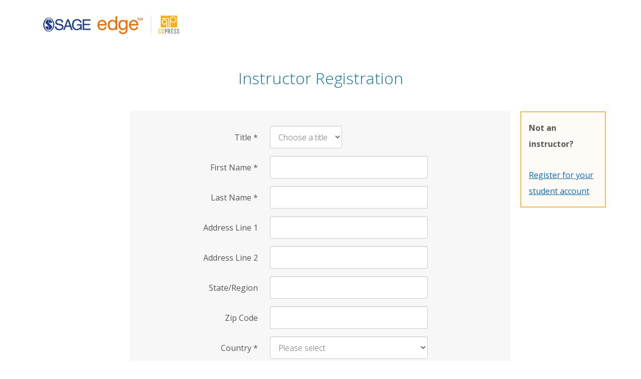

--- FILE ---
content_type: text/html; charset=utf-8
request_url: https://edge.sagepub.com/register?publisher=sage&account_type=instructor&destination=node/24870
body_size: 36919
content:
<!DOCTYPE html>
<html lang="en" dir="ltr">
<head>
  <link rel="profile" href="http://www.w3.org/1999/xhtml/vocab" />
  <meta name="viewport" content="width=device-width, initial-scale=1.0">
  <meta http-equiv="X-UA-Compatible" content="IE=edge" />
  <meta http-equiv="Content-Type" content="text/html; charset=utf-8" /><script type="text/javascript">(window.NREUM||(NREUM={})).init={ajax:{deny_list:["bam.nr-data.net"]},feature_flags:["soft_nav"]};(window.NREUM||(NREUM={})).loader_config={licenseKey:"7aee6235b1",applicationID:"2585267",browserID:"2754137"};;/*! For license information please see nr-loader-rum-1.308.0.min.js.LICENSE.txt */
(()=>{var e,t,r={163:(e,t,r)=>{"use strict";r.d(t,{j:()=>E});var n=r(384),i=r(1741);var a=r(2555);r(860).K7.genericEvents;const s="experimental.resources",o="register",c=e=>{if(!e||"string"!=typeof e)return!1;try{document.createDocumentFragment().querySelector(e)}catch{return!1}return!0};var d=r(2614),u=r(944),l=r(8122);const f="[data-nr-mask]",g=e=>(0,l.a)(e,(()=>{const e={feature_flags:[],experimental:{allow_registered_children:!1,resources:!1},mask_selector:"*",block_selector:"[data-nr-block]",mask_input_options:{color:!1,date:!1,"datetime-local":!1,email:!1,month:!1,number:!1,range:!1,search:!1,tel:!1,text:!1,time:!1,url:!1,week:!1,textarea:!1,select:!1,password:!0}};return{ajax:{deny_list:void 0,block_internal:!0,enabled:!0,autoStart:!0},api:{get allow_registered_children(){return e.feature_flags.includes(o)||e.experimental.allow_registered_children},set allow_registered_children(t){e.experimental.allow_registered_children=t},duplicate_registered_data:!1},browser_consent_mode:{enabled:!1},distributed_tracing:{enabled:void 0,exclude_newrelic_header:void 0,cors_use_newrelic_header:void 0,cors_use_tracecontext_headers:void 0,allowed_origins:void 0},get feature_flags(){return e.feature_flags},set feature_flags(t){e.feature_flags=t},generic_events:{enabled:!0,autoStart:!0},harvest:{interval:30},jserrors:{enabled:!0,autoStart:!0},logging:{enabled:!0,autoStart:!0},metrics:{enabled:!0,autoStart:!0},obfuscate:void 0,page_action:{enabled:!0},page_view_event:{enabled:!0,autoStart:!0},page_view_timing:{enabled:!0,autoStart:!0},performance:{capture_marks:!1,capture_measures:!1,capture_detail:!0,resources:{get enabled(){return e.feature_flags.includes(s)||e.experimental.resources},set enabled(t){e.experimental.resources=t},asset_types:[],first_party_domains:[],ignore_newrelic:!0}},privacy:{cookies_enabled:!0},proxy:{assets:void 0,beacon:void 0},session:{expiresMs:d.wk,inactiveMs:d.BB},session_replay:{autoStart:!0,enabled:!1,preload:!1,sampling_rate:10,error_sampling_rate:100,collect_fonts:!1,inline_images:!1,fix_stylesheets:!0,mask_all_inputs:!0,get mask_text_selector(){return e.mask_selector},set mask_text_selector(t){c(t)?e.mask_selector="".concat(t,",").concat(f):""===t||null===t?e.mask_selector=f:(0,u.R)(5,t)},get block_class(){return"nr-block"},get ignore_class(){return"nr-ignore"},get mask_text_class(){return"nr-mask"},get block_selector(){return e.block_selector},set block_selector(t){c(t)?e.block_selector+=",".concat(t):""!==t&&(0,u.R)(6,t)},get mask_input_options(){return e.mask_input_options},set mask_input_options(t){t&&"object"==typeof t?e.mask_input_options={...t,password:!0}:(0,u.R)(7,t)}},session_trace:{enabled:!0,autoStart:!0},soft_navigations:{enabled:!0,autoStart:!0},spa:{enabled:!0,autoStart:!0},ssl:void 0,user_actions:{enabled:!0,elementAttributes:["id","className","tagName","type"]}}})());var p=r(6154),m=r(9324);let h=0;const v={buildEnv:m.F3,distMethod:m.Xs,version:m.xv,originTime:p.WN},b={consented:!1},y={appMetadata:{},get consented(){return this.session?.state?.consent||b.consented},set consented(e){b.consented=e},customTransaction:void 0,denyList:void 0,disabled:!1,harvester:void 0,isolatedBacklog:!1,isRecording:!1,loaderType:void 0,maxBytes:3e4,obfuscator:void 0,onerror:void 0,ptid:void 0,releaseIds:{},session:void 0,timeKeeper:void 0,registeredEntities:[],jsAttributesMetadata:{bytes:0},get harvestCount(){return++h}},_=e=>{const t=(0,l.a)(e,y),r=Object.keys(v).reduce((e,t)=>(e[t]={value:v[t],writable:!1,configurable:!0,enumerable:!0},e),{});return Object.defineProperties(t,r)};var w=r(5701);const x=e=>{const t=e.startsWith("http");e+="/",r.p=t?e:"https://"+e};var R=r(7836),k=r(3241);const A={accountID:void 0,trustKey:void 0,agentID:void 0,licenseKey:void 0,applicationID:void 0,xpid:void 0},S=e=>(0,l.a)(e,A),T=new Set;function E(e,t={},r,s){let{init:o,info:c,loader_config:d,runtime:u={},exposed:l=!0}=t;if(!c){const e=(0,n.pV)();o=e.init,c=e.info,d=e.loader_config}e.init=g(o||{}),e.loader_config=S(d||{}),c.jsAttributes??={},p.bv&&(c.jsAttributes.isWorker=!0),e.info=(0,a.D)(c);const f=e.init,m=[c.beacon,c.errorBeacon];T.has(e.agentIdentifier)||(f.proxy.assets&&(x(f.proxy.assets),m.push(f.proxy.assets)),f.proxy.beacon&&m.push(f.proxy.beacon),e.beacons=[...m],function(e){const t=(0,n.pV)();Object.getOwnPropertyNames(i.W.prototype).forEach(r=>{const n=i.W.prototype[r];if("function"!=typeof n||"constructor"===n)return;let a=t[r];e[r]&&!1!==e.exposed&&"micro-agent"!==e.runtime?.loaderType&&(t[r]=(...t)=>{const n=e[r](...t);return a?a(...t):n})})}(e),(0,n.US)("activatedFeatures",w.B)),u.denyList=[...f.ajax.deny_list||[],...f.ajax.block_internal?m:[]],u.ptid=e.agentIdentifier,u.loaderType=r,e.runtime=_(u),T.has(e.agentIdentifier)||(e.ee=R.ee.get(e.agentIdentifier),e.exposed=l,(0,k.W)({agentIdentifier:e.agentIdentifier,drained:!!w.B?.[e.agentIdentifier],type:"lifecycle",name:"initialize",feature:void 0,data:e.config})),T.add(e.agentIdentifier)}},384:(e,t,r)=>{"use strict";r.d(t,{NT:()=>s,US:()=>u,Zm:()=>o,bQ:()=>d,dV:()=>c,pV:()=>l});var n=r(6154),i=r(1863),a=r(1910);const s={beacon:"bam.nr-data.net",errorBeacon:"bam.nr-data.net"};function o(){return n.gm.NREUM||(n.gm.NREUM={}),void 0===n.gm.newrelic&&(n.gm.newrelic=n.gm.NREUM),n.gm.NREUM}function c(){let e=o();return e.o||(e.o={ST:n.gm.setTimeout,SI:n.gm.setImmediate||n.gm.setInterval,CT:n.gm.clearTimeout,XHR:n.gm.XMLHttpRequest,REQ:n.gm.Request,EV:n.gm.Event,PR:n.gm.Promise,MO:n.gm.MutationObserver,FETCH:n.gm.fetch,WS:n.gm.WebSocket},(0,a.i)(...Object.values(e.o))),e}function d(e,t){let r=o();r.initializedAgents??={},t.initializedAt={ms:(0,i.t)(),date:new Date},r.initializedAgents[e]=t}function u(e,t){o()[e]=t}function l(){return function(){let e=o();const t=e.info||{};e.info={beacon:s.beacon,errorBeacon:s.errorBeacon,...t}}(),function(){let e=o();const t=e.init||{};e.init={...t}}(),c(),function(){let e=o();const t=e.loader_config||{};e.loader_config={...t}}(),o()}},782:(e,t,r)=>{"use strict";r.d(t,{T:()=>n});const n=r(860).K7.pageViewTiming},860:(e,t,r)=>{"use strict";r.d(t,{$J:()=>u,K7:()=>c,P3:()=>d,XX:()=>i,Yy:()=>o,df:()=>a,qY:()=>n,v4:()=>s});const n="events",i="jserrors",a="browser/blobs",s="rum",o="browser/logs",c={ajax:"ajax",genericEvents:"generic_events",jserrors:i,logging:"logging",metrics:"metrics",pageAction:"page_action",pageViewEvent:"page_view_event",pageViewTiming:"page_view_timing",sessionReplay:"session_replay",sessionTrace:"session_trace",softNav:"soft_navigations",spa:"spa"},d={[c.pageViewEvent]:1,[c.pageViewTiming]:2,[c.metrics]:3,[c.jserrors]:4,[c.spa]:5,[c.ajax]:6,[c.sessionTrace]:7,[c.softNav]:8,[c.sessionReplay]:9,[c.logging]:10,[c.genericEvents]:11},u={[c.pageViewEvent]:s,[c.pageViewTiming]:n,[c.ajax]:n,[c.spa]:n,[c.softNav]:n,[c.metrics]:i,[c.jserrors]:i,[c.sessionTrace]:a,[c.sessionReplay]:a,[c.logging]:o,[c.genericEvents]:"ins"}},944:(e,t,r)=>{"use strict";r.d(t,{R:()=>i});var n=r(3241);function i(e,t){"function"==typeof console.debug&&(console.debug("New Relic Warning: https://github.com/newrelic/newrelic-browser-agent/blob/main/docs/warning-codes.md#".concat(e),t),(0,n.W)({agentIdentifier:null,drained:null,type:"data",name:"warn",feature:"warn",data:{code:e,secondary:t}}))}},1687:(e,t,r)=>{"use strict";r.d(t,{Ak:()=>d,Ze:()=>f,x3:()=>u});var n=r(3241),i=r(7836),a=r(3606),s=r(860),o=r(2646);const c={};function d(e,t){const r={staged:!1,priority:s.P3[t]||0};l(e),c[e].get(t)||c[e].set(t,r)}function u(e,t){e&&c[e]&&(c[e].get(t)&&c[e].delete(t),p(e,t,!1),c[e].size&&g(e))}function l(e){if(!e)throw new Error("agentIdentifier required");c[e]||(c[e]=new Map)}function f(e="",t="feature",r=!1){if(l(e),!e||!c[e].get(t)||r)return p(e,t);c[e].get(t).staged=!0,g(e)}function g(e){const t=Array.from(c[e]);t.every(([e,t])=>t.staged)&&(t.sort((e,t)=>e[1].priority-t[1].priority),t.forEach(([t])=>{c[e].delete(t),p(e,t)}))}function p(e,t,r=!0){const s=e?i.ee.get(e):i.ee,c=a.i.handlers;if(!s.aborted&&s.backlog&&c){if((0,n.W)({agentIdentifier:e,type:"lifecycle",name:"drain",feature:t}),r){const e=s.backlog[t],r=c[t];if(r){for(let t=0;e&&t<e.length;++t)m(e[t],r);Object.entries(r).forEach(([e,t])=>{Object.values(t||{}).forEach(t=>{t[0]?.on&&t[0]?.context()instanceof o.y&&t[0].on(e,t[1])})})}}s.isolatedBacklog||delete c[t],s.backlog[t]=null,s.emit("drain-"+t,[])}}function m(e,t){var r=e[1];Object.values(t[r]||{}).forEach(t=>{var r=e[0];if(t[0]===r){var n=t[1],i=e[3],a=e[2];n.apply(i,a)}})}},1738:(e,t,r)=>{"use strict";r.d(t,{U:()=>g,Y:()=>f});var n=r(3241),i=r(9908),a=r(1863),s=r(944),o=r(5701),c=r(3969),d=r(8362),u=r(860),l=r(4261);function f(e,t,r,a){const f=a||r;!f||f[e]&&f[e]!==d.d.prototype[e]||(f[e]=function(){(0,i.p)(c.xV,["API/"+e+"/called"],void 0,u.K7.metrics,r.ee),(0,n.W)({agentIdentifier:r.agentIdentifier,drained:!!o.B?.[r.agentIdentifier],type:"data",name:"api",feature:l.Pl+e,data:{}});try{return t.apply(this,arguments)}catch(e){(0,s.R)(23,e)}})}function g(e,t,r,n,s){const o=e.info;null===r?delete o.jsAttributes[t]:o.jsAttributes[t]=r,(s||null===r)&&(0,i.p)(l.Pl+n,[(0,a.t)(),t,r],void 0,"session",e.ee)}},1741:(e,t,r)=>{"use strict";r.d(t,{W:()=>a});var n=r(944),i=r(4261);class a{#e(e,...t){if(this[e]!==a.prototype[e])return this[e](...t);(0,n.R)(35,e)}addPageAction(e,t){return this.#e(i.hG,e,t)}register(e){return this.#e(i.eY,e)}recordCustomEvent(e,t){return this.#e(i.fF,e,t)}setPageViewName(e,t){return this.#e(i.Fw,e,t)}setCustomAttribute(e,t,r){return this.#e(i.cD,e,t,r)}noticeError(e,t){return this.#e(i.o5,e,t)}setUserId(e,t=!1){return this.#e(i.Dl,e,t)}setApplicationVersion(e){return this.#e(i.nb,e)}setErrorHandler(e){return this.#e(i.bt,e)}addRelease(e,t){return this.#e(i.k6,e,t)}log(e,t){return this.#e(i.$9,e,t)}start(){return this.#e(i.d3)}finished(e){return this.#e(i.BL,e)}recordReplay(){return this.#e(i.CH)}pauseReplay(){return this.#e(i.Tb)}addToTrace(e){return this.#e(i.U2,e)}setCurrentRouteName(e){return this.#e(i.PA,e)}interaction(e){return this.#e(i.dT,e)}wrapLogger(e,t,r){return this.#e(i.Wb,e,t,r)}measure(e,t){return this.#e(i.V1,e,t)}consent(e){return this.#e(i.Pv,e)}}},1863:(e,t,r)=>{"use strict";function n(){return Math.floor(performance.now())}r.d(t,{t:()=>n})},1910:(e,t,r)=>{"use strict";r.d(t,{i:()=>a});var n=r(944);const i=new Map;function a(...e){return e.every(e=>{if(i.has(e))return i.get(e);const t="function"==typeof e?e.toString():"",r=t.includes("[native code]"),a=t.includes("nrWrapper");return r||a||(0,n.R)(64,e?.name||t),i.set(e,r),r})}},2555:(e,t,r)=>{"use strict";r.d(t,{D:()=>o,f:()=>s});var n=r(384),i=r(8122);const a={beacon:n.NT.beacon,errorBeacon:n.NT.errorBeacon,licenseKey:void 0,applicationID:void 0,sa:void 0,queueTime:void 0,applicationTime:void 0,ttGuid:void 0,user:void 0,account:void 0,product:void 0,extra:void 0,jsAttributes:{},userAttributes:void 0,atts:void 0,transactionName:void 0,tNamePlain:void 0};function s(e){try{return!!e.licenseKey&&!!e.errorBeacon&&!!e.applicationID}catch(e){return!1}}const o=e=>(0,i.a)(e,a)},2614:(e,t,r)=>{"use strict";r.d(t,{BB:()=>s,H3:()=>n,g:()=>d,iL:()=>c,tS:()=>o,uh:()=>i,wk:()=>a});const n="NRBA",i="SESSION",a=144e5,s=18e5,o={STARTED:"session-started",PAUSE:"session-pause",RESET:"session-reset",RESUME:"session-resume",UPDATE:"session-update"},c={SAME_TAB:"same-tab",CROSS_TAB:"cross-tab"},d={OFF:0,FULL:1,ERROR:2}},2646:(e,t,r)=>{"use strict";r.d(t,{y:()=>n});class n{constructor(e){this.contextId=e}}},2843:(e,t,r)=>{"use strict";r.d(t,{G:()=>a,u:()=>i});var n=r(3878);function i(e,t=!1,r,i){(0,n.DD)("visibilitychange",function(){if(t)return void("hidden"===document.visibilityState&&e());e(document.visibilityState)},r,i)}function a(e,t,r){(0,n.sp)("pagehide",e,t,r)}},3241:(e,t,r)=>{"use strict";r.d(t,{W:()=>a});var n=r(6154);const i="newrelic";function a(e={}){try{n.gm.dispatchEvent(new CustomEvent(i,{detail:e}))}catch(e){}}},3606:(e,t,r)=>{"use strict";r.d(t,{i:()=>a});var n=r(9908);a.on=s;var i=a.handlers={};function a(e,t,r,a){s(a||n.d,i,e,t,r)}function s(e,t,r,i,a){a||(a="feature"),e||(e=n.d);var s=t[a]=t[a]||{};(s[r]=s[r]||[]).push([e,i])}},3878:(e,t,r)=>{"use strict";function n(e,t){return{capture:e,passive:!1,signal:t}}function i(e,t,r=!1,i){window.addEventListener(e,t,n(r,i))}function a(e,t,r=!1,i){document.addEventListener(e,t,n(r,i))}r.d(t,{DD:()=>a,jT:()=>n,sp:()=>i})},3969:(e,t,r)=>{"use strict";r.d(t,{TZ:()=>n,XG:()=>o,rs:()=>i,xV:()=>s,z_:()=>a});const n=r(860).K7.metrics,i="sm",a="cm",s="storeSupportabilityMetrics",o="storeEventMetrics"},4234:(e,t,r)=>{"use strict";r.d(t,{W:()=>a});var n=r(7836),i=r(1687);class a{constructor(e,t){this.agentIdentifier=e,this.ee=n.ee.get(e),this.featureName=t,this.blocked=!1}deregisterDrain(){(0,i.x3)(this.agentIdentifier,this.featureName)}}},4261:(e,t,r)=>{"use strict";r.d(t,{$9:()=>d,BL:()=>o,CH:()=>g,Dl:()=>_,Fw:()=>y,PA:()=>h,Pl:()=>n,Pv:()=>k,Tb:()=>l,U2:()=>a,V1:()=>R,Wb:()=>x,bt:()=>b,cD:()=>v,d3:()=>w,dT:()=>c,eY:()=>p,fF:()=>f,hG:()=>i,k6:()=>s,nb:()=>m,o5:()=>u});const n="api-",i="addPageAction",a="addToTrace",s="addRelease",o="finished",c="interaction",d="log",u="noticeError",l="pauseReplay",f="recordCustomEvent",g="recordReplay",p="register",m="setApplicationVersion",h="setCurrentRouteName",v="setCustomAttribute",b="setErrorHandler",y="setPageViewName",_="setUserId",w="start",x="wrapLogger",R="measure",k="consent"},5289:(e,t,r)=>{"use strict";r.d(t,{GG:()=>s,Qr:()=>c,sB:()=>o});var n=r(3878),i=r(6389);function a(){return"undefined"==typeof document||"complete"===document.readyState}function s(e,t){if(a())return e();const r=(0,i.J)(e),s=setInterval(()=>{a()&&(clearInterval(s),r())},500);(0,n.sp)("load",r,t)}function o(e){if(a())return e();(0,n.DD)("DOMContentLoaded",e)}function c(e){if(a())return e();(0,n.sp)("popstate",e)}},5607:(e,t,r)=>{"use strict";r.d(t,{W:()=>n});const n=(0,r(9566).bz)()},5701:(e,t,r)=>{"use strict";r.d(t,{B:()=>a,t:()=>s});var n=r(3241);const i=new Set,a={};function s(e,t){const r=t.agentIdentifier;a[r]??={},e&&"object"==typeof e&&(i.has(r)||(t.ee.emit("rumresp",[e]),a[r]=e,i.add(r),(0,n.W)({agentIdentifier:r,loaded:!0,drained:!0,type:"lifecycle",name:"load",feature:void 0,data:e})))}},6154:(e,t,r)=>{"use strict";r.d(t,{OF:()=>c,RI:()=>i,WN:()=>u,bv:()=>a,eN:()=>l,gm:()=>s,mw:()=>o,sb:()=>d});var n=r(1863);const i="undefined"!=typeof window&&!!window.document,a="undefined"!=typeof WorkerGlobalScope&&("undefined"!=typeof self&&self instanceof WorkerGlobalScope&&self.navigator instanceof WorkerNavigator||"undefined"!=typeof globalThis&&globalThis instanceof WorkerGlobalScope&&globalThis.navigator instanceof WorkerNavigator),s=i?window:"undefined"!=typeof WorkerGlobalScope&&("undefined"!=typeof self&&self instanceof WorkerGlobalScope&&self||"undefined"!=typeof globalThis&&globalThis instanceof WorkerGlobalScope&&globalThis),o=Boolean("hidden"===s?.document?.visibilityState),c=/iPad|iPhone|iPod/.test(s.navigator?.userAgent),d=c&&"undefined"==typeof SharedWorker,u=((()=>{const e=s.navigator?.userAgent?.match(/Firefox[/\s](\d+\.\d+)/);Array.isArray(e)&&e.length>=2&&e[1]})(),Date.now()-(0,n.t)()),l=()=>"undefined"!=typeof PerformanceNavigationTiming&&s?.performance?.getEntriesByType("navigation")?.[0]?.responseStart},6389:(e,t,r)=>{"use strict";function n(e,t=500,r={}){const n=r?.leading||!1;let i;return(...r)=>{n&&void 0===i&&(e.apply(this,r),i=setTimeout(()=>{i=clearTimeout(i)},t)),n||(clearTimeout(i),i=setTimeout(()=>{e.apply(this,r)},t))}}function i(e){let t=!1;return(...r)=>{t||(t=!0,e.apply(this,r))}}r.d(t,{J:()=>i,s:()=>n})},6630:(e,t,r)=>{"use strict";r.d(t,{T:()=>n});const n=r(860).K7.pageViewEvent},7699:(e,t,r)=>{"use strict";r.d(t,{It:()=>a,KC:()=>o,No:()=>i,qh:()=>s});var n=r(860);const i=16e3,a=1e6,s="SESSION_ERROR",o={[n.K7.logging]:!0,[n.K7.genericEvents]:!1,[n.K7.jserrors]:!1,[n.K7.ajax]:!1}},7836:(e,t,r)=>{"use strict";r.d(t,{P:()=>o,ee:()=>c});var n=r(384),i=r(8990),a=r(2646),s=r(5607);const o="nr@context:".concat(s.W),c=function e(t,r){var n={},s={},u={},l=!1;try{l=16===r.length&&d.initializedAgents?.[r]?.runtime.isolatedBacklog}catch(e){}var f={on:p,addEventListener:p,removeEventListener:function(e,t){var r=n[e];if(!r)return;for(var i=0;i<r.length;i++)r[i]===t&&r.splice(i,1)},emit:function(e,r,n,i,a){!1!==a&&(a=!0);if(c.aborted&&!i)return;t&&a&&t.emit(e,r,n);var o=g(n);m(e).forEach(e=>{e.apply(o,r)});var d=v()[s[e]];d&&d.push([f,e,r,o]);return o},get:h,listeners:m,context:g,buffer:function(e,t){const r=v();if(t=t||"feature",f.aborted)return;Object.entries(e||{}).forEach(([e,n])=>{s[n]=t,t in r||(r[t]=[])})},abort:function(){f._aborted=!0,Object.keys(f.backlog).forEach(e=>{delete f.backlog[e]})},isBuffering:function(e){return!!v()[s[e]]},debugId:r,backlog:l?{}:t&&"object"==typeof t.backlog?t.backlog:{},isolatedBacklog:l};return Object.defineProperty(f,"aborted",{get:()=>{let e=f._aborted||!1;return e||(t&&(e=t.aborted),e)}}),f;function g(e){return e&&e instanceof a.y?e:e?(0,i.I)(e,o,()=>new a.y(o)):new a.y(o)}function p(e,t){n[e]=m(e).concat(t)}function m(e){return n[e]||[]}function h(t){return u[t]=u[t]||e(f,t)}function v(){return f.backlog}}(void 0,"globalEE"),d=(0,n.Zm)();d.ee||(d.ee=c)},8122:(e,t,r)=>{"use strict";r.d(t,{a:()=>i});var n=r(944);function i(e,t){try{if(!e||"object"!=typeof e)return(0,n.R)(3);if(!t||"object"!=typeof t)return(0,n.R)(4);const r=Object.create(Object.getPrototypeOf(t),Object.getOwnPropertyDescriptors(t)),a=0===Object.keys(r).length?e:r;for(let s in a)if(void 0!==e[s])try{if(null===e[s]){r[s]=null;continue}Array.isArray(e[s])&&Array.isArray(t[s])?r[s]=Array.from(new Set([...e[s],...t[s]])):"object"==typeof e[s]&&"object"==typeof t[s]?r[s]=i(e[s],t[s]):r[s]=e[s]}catch(e){r[s]||(0,n.R)(1,e)}return r}catch(e){(0,n.R)(2,e)}}},8362:(e,t,r)=>{"use strict";r.d(t,{d:()=>a});var n=r(9566),i=r(1741);class a extends i.W{agentIdentifier=(0,n.LA)(16)}},8374:(e,t,r)=>{r.nc=(()=>{try{return document?.currentScript?.nonce}catch(e){}return""})()},8990:(e,t,r)=>{"use strict";r.d(t,{I:()=>i});var n=Object.prototype.hasOwnProperty;function i(e,t,r){if(n.call(e,t))return e[t];var i=r();if(Object.defineProperty&&Object.keys)try{return Object.defineProperty(e,t,{value:i,writable:!0,enumerable:!1}),i}catch(e){}return e[t]=i,i}},9324:(e,t,r)=>{"use strict";r.d(t,{F3:()=>i,Xs:()=>a,xv:()=>n});const n="1.308.0",i="PROD",a="CDN"},9566:(e,t,r)=>{"use strict";r.d(t,{LA:()=>o,bz:()=>s});var n=r(6154);const i="xxxxxxxx-xxxx-4xxx-yxxx-xxxxxxxxxxxx";function a(e,t){return e?15&e[t]:16*Math.random()|0}function s(){const e=n.gm?.crypto||n.gm?.msCrypto;let t,r=0;return e&&e.getRandomValues&&(t=e.getRandomValues(new Uint8Array(30))),i.split("").map(e=>"x"===e?a(t,r++).toString(16):"y"===e?(3&a()|8).toString(16):e).join("")}function o(e){const t=n.gm?.crypto||n.gm?.msCrypto;let r,i=0;t&&t.getRandomValues&&(r=t.getRandomValues(new Uint8Array(e)));const s=[];for(var o=0;o<e;o++)s.push(a(r,i++).toString(16));return s.join("")}},9908:(e,t,r)=>{"use strict";r.d(t,{d:()=>n,p:()=>i});var n=r(7836).ee.get("handle");function i(e,t,r,i,a){a?(a.buffer([e],i),a.emit(e,t,r)):(n.buffer([e],i),n.emit(e,t,r))}}},n={};function i(e){var t=n[e];if(void 0!==t)return t.exports;var a=n[e]={exports:{}};return r[e](a,a.exports,i),a.exports}i.m=r,i.d=(e,t)=>{for(var r in t)i.o(t,r)&&!i.o(e,r)&&Object.defineProperty(e,r,{enumerable:!0,get:t[r]})},i.f={},i.e=e=>Promise.all(Object.keys(i.f).reduce((t,r)=>(i.f[r](e,t),t),[])),i.u=e=>"nr-rum-1.308.0.min.js",i.o=(e,t)=>Object.prototype.hasOwnProperty.call(e,t),e={},t="NRBA-1.308.0.PROD:",i.l=(r,n,a,s)=>{if(e[r])e[r].push(n);else{var o,c;if(void 0!==a)for(var d=document.getElementsByTagName("script"),u=0;u<d.length;u++){var l=d[u];if(l.getAttribute("src")==r||l.getAttribute("data-webpack")==t+a){o=l;break}}if(!o){c=!0;var f={296:"sha512-+MIMDsOcckGXa1EdWHqFNv7P+JUkd5kQwCBr3KE6uCvnsBNUrdSt4a/3/L4j4TxtnaMNjHpza2/erNQbpacJQA=="};(o=document.createElement("script")).charset="utf-8",i.nc&&o.setAttribute("nonce",i.nc),o.setAttribute("data-webpack",t+a),o.src=r,0!==o.src.indexOf(window.location.origin+"/")&&(o.crossOrigin="anonymous"),f[s]&&(o.integrity=f[s])}e[r]=[n];var g=(t,n)=>{o.onerror=o.onload=null,clearTimeout(p);var i=e[r];if(delete e[r],o.parentNode&&o.parentNode.removeChild(o),i&&i.forEach(e=>e(n)),t)return t(n)},p=setTimeout(g.bind(null,void 0,{type:"timeout",target:o}),12e4);o.onerror=g.bind(null,o.onerror),o.onload=g.bind(null,o.onload),c&&document.head.appendChild(o)}},i.r=e=>{"undefined"!=typeof Symbol&&Symbol.toStringTag&&Object.defineProperty(e,Symbol.toStringTag,{value:"Module"}),Object.defineProperty(e,"__esModule",{value:!0})},i.p="https://js-agent.newrelic.com/",(()=>{var e={374:0,840:0};i.f.j=(t,r)=>{var n=i.o(e,t)?e[t]:void 0;if(0!==n)if(n)r.push(n[2]);else{var a=new Promise((r,i)=>n=e[t]=[r,i]);r.push(n[2]=a);var s=i.p+i.u(t),o=new Error;i.l(s,r=>{if(i.o(e,t)&&(0!==(n=e[t])&&(e[t]=void 0),n)){var a=r&&("load"===r.type?"missing":r.type),s=r&&r.target&&r.target.src;o.message="Loading chunk "+t+" failed: ("+a+": "+s+")",o.name="ChunkLoadError",o.type=a,o.request=s,n[1](o)}},"chunk-"+t,t)}};var t=(t,r)=>{var n,a,[s,o,c]=r,d=0;if(s.some(t=>0!==e[t])){for(n in o)i.o(o,n)&&(i.m[n]=o[n]);if(c)c(i)}for(t&&t(r);d<s.length;d++)a=s[d],i.o(e,a)&&e[a]&&e[a][0](),e[a]=0},r=self["webpackChunk:NRBA-1.308.0.PROD"]=self["webpackChunk:NRBA-1.308.0.PROD"]||[];r.forEach(t.bind(null,0)),r.push=t.bind(null,r.push.bind(r))})(),(()=>{"use strict";i(8374);var e=i(8362),t=i(860);const r=Object.values(t.K7);var n=i(163);var a=i(9908),s=i(1863),o=i(4261),c=i(1738);var d=i(1687),u=i(4234),l=i(5289),f=i(6154),g=i(944),p=i(384);const m=e=>f.RI&&!0===e?.privacy.cookies_enabled;function h(e){return!!(0,p.dV)().o.MO&&m(e)&&!0===e?.session_trace.enabled}var v=i(6389),b=i(7699);class y extends u.W{constructor(e,t){super(e.agentIdentifier,t),this.agentRef=e,this.abortHandler=void 0,this.featAggregate=void 0,this.loadedSuccessfully=void 0,this.onAggregateImported=new Promise(e=>{this.loadedSuccessfully=e}),this.deferred=Promise.resolve(),!1===e.init[this.featureName].autoStart?this.deferred=new Promise((t,r)=>{this.ee.on("manual-start-all",(0,v.J)(()=>{(0,d.Ak)(e.agentIdentifier,this.featureName),t()}))}):(0,d.Ak)(e.agentIdentifier,t)}importAggregator(e,t,r={}){if(this.featAggregate)return;const n=async()=>{let n;await this.deferred;try{if(m(e.init)){const{setupAgentSession:t}=await i.e(296).then(i.bind(i,3305));n=t(e)}}catch(e){(0,g.R)(20,e),this.ee.emit("internal-error",[e]),(0,a.p)(b.qh,[e],void 0,this.featureName,this.ee)}try{if(!this.#t(this.featureName,n,e.init))return(0,d.Ze)(this.agentIdentifier,this.featureName),void this.loadedSuccessfully(!1);const{Aggregate:i}=await t();this.featAggregate=new i(e,r),e.runtime.harvester.initializedAggregates.push(this.featAggregate),this.loadedSuccessfully(!0)}catch(e){(0,g.R)(34,e),this.abortHandler?.(),(0,d.Ze)(this.agentIdentifier,this.featureName,!0),this.loadedSuccessfully(!1),this.ee&&this.ee.abort()}};f.RI?(0,l.GG)(()=>n(),!0):n()}#t(e,r,n){if(this.blocked)return!1;switch(e){case t.K7.sessionReplay:return h(n)&&!!r;case t.K7.sessionTrace:return!!r;default:return!0}}}var _=i(6630),w=i(2614),x=i(3241);class R extends y{static featureName=_.T;constructor(e){var t;super(e,_.T),this.setupInspectionEvents(e.agentIdentifier),t=e,(0,c.Y)(o.Fw,function(e,r){"string"==typeof e&&("/"!==e.charAt(0)&&(e="/"+e),t.runtime.customTransaction=(r||"http://custom.transaction")+e,(0,a.p)(o.Pl+o.Fw,[(0,s.t)()],void 0,void 0,t.ee))},t),this.importAggregator(e,()=>i.e(296).then(i.bind(i,3943)))}setupInspectionEvents(e){const t=(t,r)=>{t&&(0,x.W)({agentIdentifier:e,timeStamp:t.timeStamp,loaded:"complete"===t.target.readyState,type:"window",name:r,data:t.target.location+""})};(0,l.sB)(e=>{t(e,"DOMContentLoaded")}),(0,l.GG)(e=>{t(e,"load")}),(0,l.Qr)(e=>{t(e,"navigate")}),this.ee.on(w.tS.UPDATE,(t,r)=>{(0,x.W)({agentIdentifier:e,type:"lifecycle",name:"session",data:r})})}}class k extends e.d{constructor(e){var t;(super(),f.gm)?(this.features={},(0,p.bQ)(this.agentIdentifier,this),this.desiredFeatures=new Set(e.features||[]),this.desiredFeatures.add(R),(0,n.j)(this,e,e.loaderType||"agent"),t=this,(0,c.Y)(o.cD,function(e,r,n=!1){if("string"==typeof e){if(["string","number","boolean"].includes(typeof r)||null===r)return(0,c.U)(t,e,r,o.cD,n);(0,g.R)(40,typeof r)}else(0,g.R)(39,typeof e)},t),function(e){(0,c.Y)(o.Dl,function(t,r=!1){if("string"!=typeof t&&null!==t)return void(0,g.R)(41,typeof t);const n=e.info.jsAttributes["enduser.id"];r&&null!=n&&n!==t?(0,a.p)(o.Pl+"setUserIdAndResetSession",[t],void 0,"session",e.ee):(0,c.U)(e,"enduser.id",t,o.Dl,!0)},e)}(this),function(e){(0,c.Y)(o.nb,function(t){if("string"==typeof t||null===t)return(0,c.U)(e,"application.version",t,o.nb,!1);(0,g.R)(42,typeof t)},e)}(this),function(e){(0,c.Y)(o.d3,function(){e.ee.emit("manual-start-all")},e)}(this),function(e){(0,c.Y)(o.Pv,function(t=!0){if("boolean"==typeof t){if((0,a.p)(o.Pl+o.Pv,[t],void 0,"session",e.ee),e.runtime.consented=t,t){const t=e.features.page_view_event;t.onAggregateImported.then(e=>{const r=t.featAggregate;e&&!r.sentRum&&r.sendRum()})}}else(0,g.R)(65,typeof t)},e)}(this),this.run()):(0,g.R)(21)}get config(){return{info:this.info,init:this.init,loader_config:this.loader_config,runtime:this.runtime}}get api(){return this}run(){try{const e=function(e){const t={};return r.forEach(r=>{t[r]=!!e[r]?.enabled}),t}(this.init),n=[...this.desiredFeatures];n.sort((e,r)=>t.P3[e.featureName]-t.P3[r.featureName]),n.forEach(r=>{if(!e[r.featureName]&&r.featureName!==t.K7.pageViewEvent)return;if(r.featureName===t.K7.spa)return void(0,g.R)(67);const n=function(e){switch(e){case t.K7.ajax:return[t.K7.jserrors];case t.K7.sessionTrace:return[t.K7.ajax,t.K7.pageViewEvent];case t.K7.sessionReplay:return[t.K7.sessionTrace];case t.K7.pageViewTiming:return[t.K7.pageViewEvent];default:return[]}}(r.featureName).filter(e=>!(e in this.features));n.length>0&&(0,g.R)(36,{targetFeature:r.featureName,missingDependencies:n}),this.features[r.featureName]=new r(this)})}catch(e){(0,g.R)(22,e);for(const e in this.features)this.features[e].abortHandler?.();const t=(0,p.Zm)();delete t.initializedAgents[this.agentIdentifier]?.features,delete this.sharedAggregator;return t.ee.get(this.agentIdentifier).abort(),!1}}}var A=i(2843),S=i(782);class T extends y{static featureName=S.T;constructor(e){super(e,S.T),f.RI&&((0,A.u)(()=>(0,a.p)("docHidden",[(0,s.t)()],void 0,S.T,this.ee),!0),(0,A.G)(()=>(0,a.p)("winPagehide",[(0,s.t)()],void 0,S.T,this.ee)),this.importAggregator(e,()=>i.e(296).then(i.bind(i,2117))))}}var E=i(3969);class I extends y{static featureName=E.TZ;constructor(e){super(e,E.TZ),f.RI&&document.addEventListener("securitypolicyviolation",e=>{(0,a.p)(E.xV,["Generic/CSPViolation/Detected"],void 0,this.featureName,this.ee)}),this.importAggregator(e,()=>i.e(296).then(i.bind(i,9623)))}}new k({features:[R,T,I],loaderType:"lite"})})()})();</script>
<script type="text/x-mathjax-config">
MathJax.Hub.Config({
  extensions: ['tex2jax.js'],
  jax: ['input/TeX','output/HTML-CSS'],
  tex2jax: {
    inlineMath: [ ['$','$'], ['\\(','\\)'] ],
    processEscapes: true,
    processClass: 'tex2jax',
    ignoreClass: 'html'
  },
  showProcessingMessages: false,
  messageStyle: 'none'
});
</script><link rel="shortcut icon" href="https://edge.sagepub.com/sites/all/themes/sage_conlaw_bootstrap/favicon.ico" type="image/vnd.microsoft.icon" />
<meta name="generator" content="Drupal 7 (http://drupal.org)" />
<link rel="canonical" href="https://edge.sagepub.com/register" />
<link rel="shortlink" href="https://edge.sagepub.com/register" />
  <title>Register user | Online Resources</title>
  <link type="text/css" rel="stylesheet" href="https://edge.sagepub.com/sites/default/files/css/css_lQaZfjVpwP_oGNqdtWCSpJT1EMqXdMiU84ekLLxQnc4.css" media="all" />
<link type="text/css" rel="stylesheet" href="https://edge.sagepub.com/sites/default/files/css/css_250vcmPJIUUnVwC6Ow9XNs_L3DPLik4qjGdVNeEe9Po.css" media="all" />
<link type="text/css" rel="stylesheet" href="https://edge.sagepub.com/sites/default/files/css/css_o2nK0D4De-028mzW6k9Bdi-9eN2aHp5h-RQLeXDaFbY.css" media="all" />
<link type="text/css" rel="stylesheet" href="https://edge.sagepub.com/sites/default/files/css/css_BfvoTDVe5_bGDCUl1ajzgSjPTdihzGMS1QSElRwYI5Y.css" media="all" />
<link type="text/css" rel="stylesheet" href="https://edge.sagepub.com/sites/default/files/css/css_Kl3GkLrH5HoRE4sYTGdtFHswmXd2NzX7sUyqJDXljRU.css" media="all" />
<link type="text/css" rel="stylesheet" href="https://edge.sagepub.com/sites/default/files/css/css_PxsPpITToy8ZnO0bJDA1TEC6bbFpGTfSWr2ZP8LuFYo.css" media="all" />
  <!-- HTML5 element support for IE6-8 -->
  <!--[if lt IE 9]>
    <script src="https://cdn.jsdelivr.net/html5shiv/3.7.3/html5shiv-printshiv.min.js"></script>
  <![endif]-->
  <script src="https://edge.sagepub.com/profiles/panopoly/libraries/respondjs/respond.min.js?t5xl6m"></script>
<script src="https://edge.sagepub.com/sites/default/files/js/js_smTGZH00AbdzmLO6ZjCeQEec4WRLM7GDPzD5KMnlbSs.js"></script>
<script src="https://edge.sagepub.com/sites/default/files/js/js_orc-rqcl1xxHEYzGrXJ4m-ftoP2MsAFG9WdbT6hXXDY.js"></script>
<script src="https://edge.sagepub.com/sites/default/files/js/js_H5W-Q80uyRNOSHipS-f3Jug47c1nyy4dC3J1lMpBMuY.js"></script>
<script src="https://sadmin.brightcove.com/js/BrightcoveExperiences.js"></script>
<script src="https://edge.sagepub.com/sites/default/files/js/js_sA37wNDFMYeMxJD11M6PnvZiqXw7LITtLncvH1Jezcs.js"></script>
<script src="https://cdnjs.cloudflare.com/ajax/libs/mathjax/2.7.0/MathJax.js?config=TeX-AMS-MML_HTMLorMML"></script>
<script src="https://edge.sagepub.com/sites/default/files/js/js_5UIi2XKKKsnvr-Jbkx9gDwBjt51ZZTmhabeEoxaI3sI.js"></script>
<script src="https://edge.sagepub.com/sites/default/files/js/js__JuFmti1OZYyBBidIUJvoDOZg81ze1_8XkKpzZ5SPsY.js"></script>
<script>jQuery.extend(Drupal.settings, {"basePath":"\/","pathPrefix":"","setHasJsCookie":0,"ajaxPageState":{"theme":"sage_conlaw_bootstrap","theme_token":"A-i67tezmQXcA3ZkPWAwz9cqXyFQ-HdQO31Ww3GRxoo","jquery_version":"1.7","css":{"modules\/system\/system.base.css":1,"misc\/ui\/jquery.ui.theme.css":1,"misc\/ui\/jquery.ui.accordion.css":1,"sites\/all\/libraries\/qtip2\/jquery.qtip.min.css":1,"profiles\/panopoly\/modules\/contrib\/date\/date_api\/date.css":1,"profiles\/panopoly\/modules\/contrib\/date\/date_popup\/themes\/datepicker.1.7.css":1,"modules\/field\/theme\/field.css":1,"sites\/all\/modules\/contrib\/fitvids\/fitvids.css":1,"modules\/node\/node.css":1,"profiles\/panopoly\/modules\/panopoly\/panopoly_admin\/panopoly-admin.css":1,"profiles\/panopoly\/modules\/panopoly\/panopoly_admin\/panopoly-admin-navbar.css":1,"profiles\/panopoly\/modules\/panopoly\/panopoly_core\/css\/panopoly-dropbutton.css":1,"profiles\/panopoly\/modules\/panopoly\/panopoly_magic\/css\/panopoly-magic.css":1,"profiles\/panopoly\/modules\/panopoly\/panopoly_magic\/css\/panopoly-modal.css":1,"profiles\/panopoly\/modules\/panopoly\/panopoly_theme\/css\/panopoly-featured.css":1,"profiles\/panopoly\/modules\/panopoly\/panopoly_theme\/css\/panopoly-accordian.css":1,"profiles\/panopoly\/modules\/panopoly\/panopoly_theme\/css\/panopoly-layouts.css":1,"profiles\/panopoly\/modules\/panopoly\/panopoly_widgets\/panopoly-widgets.css":1,"profiles\/panopoly\/modules\/panopoly\/panopoly_widgets\/panopoly-widgets-spotlight.css":1,"sites\/all\/modules\/contrib\/quiz\/quiz.css":1,"sites\/all\/modules\/contrib\/Quizlet\/css\/quizlet.css":1,"sites\/all\/modules\/contrib\/radix_layouts\/radix_layouts.css":1,"sites\/all\/modules\/custom\/sage_wysiwyg\/sage-wysiwyg.css":1,"sites\/all\/modules\/contrib\/workflow\/workflow_admin_ui\/workflow_admin_ui.css":1,"sites\/all\/modules\/contrib\/extlink\/extlink.css":1,"profiles\/panopoly\/modules\/contrib\/views\/css\/views.css":1,"sites\/all\/modules\/contrib\/colorbox\/styles\/default\/colorbox_style.css":1,"profiles\/panopoly\/modules\/contrib\/ctools\/css\/ctools.css":1,"profiles\/panopoly\/modules\/contrib\/panels\/css\/panels.css":1,"sites\/all\/themes\/sage_conlaw_bootstrap\/css\/style.css":1,"profiles\/panopoly\/modules\/panopoly\/panopoly_images\/panopoly-images.css":1},"js":{"profiles\/panopoly\/modules\/panopoly\/panopoly_widgets\/panopoly-widgets.js":1,"profiles\/panopoly\/modules\/panopoly\/panopoly_widgets\/panopoly-widgets-spotlight.js":1,"sites\/all\/themes\/bootstrap\/js\/bootstrap.js":1,"profiles\/panopoly\/libraries\/respondjs\/respond.min.js":1,"profiles\/panopoly\/modules\/contrib\/jquery_update\/replace\/jquery\/1.7\/jquery.min.js":1,"misc\/jquery-extend-3.4.0.js":1,"misc\/jquery-html-prefilter-3.5.0-backport.js":1,"misc\/jquery.once.js":1,"misc\/drupal.js":1,"sites\/all\/libraries\/fitvids\/jquery.fitvids.js":1,"profiles\/panopoly\/modules\/contrib\/jquery_update\/replace\/ui\/ui\/minified\/jquery.ui.core.min.js":1,"profiles\/panopoly\/modules\/contrib\/jquery_update\/replace\/ui\/ui\/minified\/jquery.ui.widget.min.js":1,"sites\/all\/modules\/contrib\/beautytips\/js\/jquery.bt.min.js":1,"sites\/all\/modules\/contrib\/beautytips\/js\/beautytips.min.js":1,"profiles\/panopoly\/modules\/contrib\/jquery_update\/replace\/ui\/ui\/minified\/jquery.ui.tabs.min.js":1,"profiles\/panopoly\/modules\/contrib\/jquery_update\/replace\/ui\/ui\/minified\/jquery.ui.accordion.min.js":1,"sites\/all\/modules\/custom\/sage_common\/js\/sage_common.jquery.cookie.js":1,"sites\/all\/libraries\/fittext\/jquery.fittext.js":1,"sites\/all\/libraries\/qtip2\/jquery.qtip.min.js":1,"profiles\/panopoly\/modules\/contrib\/jquery_update\/replace\/misc\/jquery.form.min.js":1,"misc\/form-single-submit.js":1,"misc\/form.js":1,"misc\/ajax.js":1,"profiles\/panopoly\/modules\/contrib\/jquery_update\/js\/jquery_update.js":1,"profiles\/panopoly\/modules\/panopoly\/panopoly_images\/panopoly-images.js":1,"sites\/all\/modules\/custom\/sage_redeem_code\/js\/sage_redeem_codes.form.js":1,"sites\/all\/modules\/contrib\/fitvids\/fitvids.js":1,"profiles\/panopoly\/modules\/panopoly\/panopoly_admin\/panopoly-admin.js":1,"profiles\/panopoly\/modules\/panopoly\/panopoly_magic\/panopoly-magic.js":1,"profiles\/panopoly\/modules\/panopoly\/panopoly_theme\/js\/panopoly-accordion.js":1,"sites\/all\/modules\/contrib\/Quizlet\/js\/quizlet.js":1,"sites\/all\/modules\/custom\/sage_common\/js\/typeahead.bundle.min.js":1,"sites\/all\/modules\/custom\/sage_common\/js\/sage_common.dom.js":1,"sites\/all\/modules\/custom\/sage_common\/js\/sage_common.bootstrap.js":1,"sites\/all\/modules\/custom\/sage_common\/js\/sage_common.character_counter.js":1,"sites\/all\/modules\/custom\/sage_common\/js\/sage_common.event.js":1,"sites\/all\/modules\/custom\/sage_common\/js\/sage_common.form_message.js":1,"sites\/all\/modules\/custom\/sage_common\/js\/sage_common.modal_ajax.js":1,"sites\/all\/modules\/custom\/sage_common\/js\/sage_common.modal_external.js":1,"sites\/all\/modules\/custom\/sage_common\/js\/sage_common.path.js":1,"sites\/all\/modules\/custom\/sage_common\/js\/sage_common.referrer.js":1,"sites\/all\/modules\/custom\/sage_common\/js\/sage_common.typeahead.js":1,"sites\/all\/modules\/custom\/sage_conlaw\/js\/sage_conlaw.js":1,"sites\/all\/modules\/custom\/sage_misc\/js\/sage_misc.action_plan.js":1,"sites\/all\/modules\/custom\/sage_misc\/js\/sage_misc.ie8_support.js":1,"sites\/all\/modules\/custom\/sage_misc\/js\/sage_misc.menu.js":1,"sites\/all\/modules\/custom\/sage_misc\/js\/sage_misc.responsive_text.js":1,"sites\/all\/modules\/custom\/sage_misc\/js\/sage_misc.tooltips.js":1,"sites\/all\/modules\/custom\/sage_misc\/js\/sage_misc.tables.js":1,"sites\/all\/modules\/custom\/sage_user\/js\/sage_user.form.js":1,"sites\/all\/modules\/custom\/sage_user\/js\/sage_user.addresses.js":1,"sites\/all\/modules\/custom\/sage_user\/js\/sage_user.areas_of_interest.js":1,"sites\/all\/modules\/custom\/sage_user\/js\/sage_user.contact_preferences_form.js":1,"sites\/all\/modules\/custom\/sage_user\/js\/sage_user.courses.js":1,"sites\/all\/modules\/custom\/sage_user\/js\/sage_user.info.js":1,"sites\/all\/modules\/custom\/sage_user\/js\/sage_user.personal_details_form.js":1,"sites\/all\/modules\/custom\/sage_user\/js\/sage_user.registration_form.js":1,"sites\/all\/modules\/custom\/sage_user\/js\/sage_user.status.js":1,"sites\/all\/modules\/custom\/sage_user\/js\/sage_user.theme.js":1,"sites\/all\/modules\/custom\/sage_microsite\/js\/sage_microsite.microsite_data_export.js":1,"sites\/all\/modules\/contrib\/extlink\/extlink.js":1,"sites\/all\/modules\/contrib\/mathjax\/mathjax.js":1,"https:\/\/sadmin.brightcove.com\/js\/BrightcoveExperiences.js":1,"sites\/all\/libraries\/colorbox\/jquery.colorbox-min.js":1,"sites\/all\/modules\/contrib\/colorbox\/js\/colorbox.js":1,"sites\/all\/modules\/contrib\/colorbox\/styles\/default\/colorbox_style.js":1,"profiles\/panopoly\/libraries\/jquery.imagesloaded\/jquery.imagesloaded.min.js":1,"sites\/all\/themes\/bootstrap\/js\/misc\/_progress.js":1,"sites\/all\/modules\/custom\/sage_user\/js\/sage_user.institutions.js":1,"https:\/\/cdnjs.cloudflare.com\/ajax\/libs\/mathjax\/2.7.0\/MathJax.js?config=TeX-AMS-MML_HTMLorMML":1,"sites\/all\/themes\/sage_conlaw_bootstrap\/bootstrap\/assets\/javascripts\/bootstrap\/affix.js":1,"sites\/all\/themes\/sage_conlaw_bootstrap\/bootstrap\/assets\/javascripts\/bootstrap\/alert.js":1,"sites\/all\/themes\/sage_conlaw_bootstrap\/bootstrap\/assets\/javascripts\/bootstrap\/button.js":1,"sites\/all\/themes\/sage_conlaw_bootstrap\/bootstrap\/assets\/javascripts\/bootstrap\/carousel.js":1,"sites\/all\/themes\/sage_conlaw_bootstrap\/bootstrap\/assets\/javascripts\/bootstrap\/collapse.js":1,"sites\/all\/themes\/sage_conlaw_bootstrap\/bootstrap\/assets\/javascripts\/bootstrap\/dropdown.js":1,"sites\/all\/themes\/sage_conlaw_bootstrap\/bootstrap\/assets\/javascripts\/bootstrap\/modal.js":1,"sites\/all\/themes\/sage_conlaw_bootstrap\/bootstrap\/assets\/javascripts\/bootstrap\/tooltip.js":1,"sites\/all\/themes\/sage_conlaw_bootstrap\/bootstrap\/assets\/javascripts\/bootstrap\/popover.js":1,"sites\/all\/themes\/sage_conlaw_bootstrap\/bootstrap\/assets\/javascripts\/bootstrap\/scrollspy.js":1,"sites\/all\/themes\/sage_conlaw_bootstrap\/bootstrap\/assets\/javascripts\/bootstrap\/tab.js":1,"sites\/all\/themes\/sage_conlaw_bootstrap\/bootstrap\/assets\/javascripts\/bootstrap\/transition.js":1,"sites\/all\/themes\/sage_conlaw_bootstrap\/js\/slick.min.js":1,"sites\/all\/themes\/sage_conlaw_bootstrap\/js\/jquery.matchHeight-min.js":1,"sites\/all\/themes\/bootstrap\/js\/misc\/ajax.js":1}},"beautytips":{".beautytips":{"fill":"#ffffff","strokeWidth":1,"strokeStyle":"#cccccc","spikeGirth":20,"cssStyles":{"fontSize":"0.8em"},"cssSelect":".beautytips","list":["fill","strokeWidth","strokeStyle","spikeGirth","cssStyles"]}},"colorbox":{"opacity":"0.85","current":"{current} of {total}","previous":"\u00ab Prev","next":"Next \u00bb","close":"Close","maxWidth":"98%","maxHeight":"98%","fixed":true,"mobiledetect":true,"mobiledevicewidth":"480px"},"jcarousel":{"ajaxPath":"\/jcarousel\/ajax\/views"},"CToolsModal":{"modalSize":{"type":"scale","width":".9","height":".9","addWidth":0,"addHeight":0,"contentRight":25,"contentBottom":75},"modalOptions":{"opacity":".55","background-color":"#FFF"},"animationSpeed":"fast","modalTheme":"CToolsModalDialog","throbberTheme":"CToolsModalThrobber"},"panopoly_magic":{"pane_add_preview_mode":"automatic"},"Theme":{"pathToTheme":"sites\/all\/themes\/sage_conlaw_bootstrap"},"Microsite":{"Type":"basic","Publisher":"sage"},"Sage":{"User":{"limitAOI":8},"Status":{"httpsFlag":"SESShttps","loggedUrl":"\/register","statusUrl":"\/status"},"Location":{"canonicalUrl":"register"},"Form":{"Messages":{"invalid":"Unable to login the user. Please check your credentials.","reset":"Password for !email has been reset. Please check your email for the update password link.","reset_from_token":"Your password has been successfully changed. Please login with your new password."}},"Institution":{"forceInstitutionSelect":0,"forceDepartmentSelect":0}},"fitvids":{"custom_domains":[],"selectors":["body"],"simplifymarkup":true},"extlink":{"extTarget":"_blank","extClass":0,"extLabel":"(link is external)","extImgClass":0,"extSubdomains":1,"extExclude":"","extInclude":"(studysites\\.sagepub\\.com)|(sagepub\\.com(\\\/(quiz)\\\/(index.htm)?(\\?.*)))|(sagepub\\.com(\\\/(flashcards)\\\/(index.htm)?(\\?.*)))","extCssExclude":"","extCssExplicit":"","extAlert":0,"extAlertText":"This link will take you to an external web site.","mailtoClass":0,"mailtoLabel":"(link sends e-mail)"},"urlIsAjaxTrusted":{"\/register?publisher=sage\u0026account_type=instructor\u0026destination=node\/24870":true,"\/system\/ajax":true},"ajax":{"edit-search-institution":{"callback":"sage_user_institution_field_callback","event":"mousedown","wrapper":"sage-user-registration .form-item-institution-name-select","method":"replaceWith","effect":"fade","url":"\/system\/ajax","submit":{"_triggering_element_name":"op","_triggering_element_value":"Search"}},"edit-institution-name-select":{"callback":"sage_user_department_field_callback","wrapper":"sage-user-registration .form-item-department-info","method":"replaceWith","effect":"fade","event":"custom:change","url":"\/system\/ajax","submit":{"_triggering_element_name":"institution-name-select"}}},"bootstrap":{"anchorsFix":"0","anchorsSmoothScrolling":"0","formHasError":1,"popoverEnabled":1,"popoverOptions":{"animation":1,"html":0,"placement":"right","selector":"","trigger":"click","triggerAutoclose":1,"title":"","content":"","delay":0,"container":"body"},"tooltipEnabled":1,"tooltipOptions":{"animation":1,"html":0,"placement":"auto left","selector":"","trigger":"hover focus","delay":0,"container":"body"}}});</script>
</head>
<body class="html not-front not-logged-in no-sidebars page-register region-content">
  <div id="skip-link">
    <a href="#main-content" class="element-invisible element-focusable">Skip to main content</a>
  </div>
    <div class="region region-page-top">
    <!-- Google Tag Manager -->
<noscript><iframe src="//www.googletagmanager.com/ns.html?id=GTM-KJ9W4X"
height="0" width="0" style="display:none;visibility:hidden"></iframe></noscript>
<script>(function(w,d,s,l,i){w[l]=w[l]||[];w[l].push({'gtm.start':
new Date().getTime(),event:'gtm.js'});var f=d.getElementsByTagName(s)[0], j=d.createElement(s),dl=l!='dataLayer'?'&l='+l:'';j.async=true;j.src=
'//www.googletagmanager.com/gtm.js?id='+i+dl;f.parentNode.insertBefore(j,f);
})(window,document,'script','dataLayer','GTM-KJ9W4X');</script>
<!-- End Google Tag Manager -->
  </div>
  <header id="navbar" role="banner" class="navbar container navbar-default">
  <div class="container">
    <div class="navbar-header">
              <a href="/pollock" id="logo" rel="home" class="navbar-brand"><img title="Home" alt="Home" src="https://edge.sagepub.com/sites/all/themes/sage_conlaw_bootstrap/assets/images/SE-CQ-logo.png" /></a>          </div>
  </div>
</header>

<div class="main-container container">

  <header role="banner" id="page-header">
    
      </header> <!-- /#page-header -->

  <div class="row">

    
    <section class="col-sm-12">
            <a id="main-content"></a>
                                              <div class="region region-content">
    <section id="block-system-main" class="block block-system clearfix">

      
  <form action="/register?publisher=sage&amp;account_type=instructor&amp;destination=node/24870" method="post" id="sage-user-registration" accept-charset="UTF-8"><div><div></div>

<div class="col-md-8 col-md-offset-2 panel registration-panel">
  <div class="panel-heading"><h2>Instructor Registration</h2></div>
  <div class="panel-body">
    <input type="hidden" name="sage-form" value="sageuserregistrationform" />
<input type="hidden" name="form-type" value="instructor" />
<input type="hidden" name="id" />
<div id="personal-details-wrapper"><fieldset  class="panel panel-default form-wrapper" id="edit-personal-details">
          <legend class="panel-heading">
      <span class="panel-title fieldset-legend">Enter your personal details</span>
    </legend>
        <div class="panel-body" id="edit-personal-details-body">
        <div class="form-item form-item-title form-type-select form-group"> <label class="control-label" for="edit-title">Title <span class="form-required" title="This field is required.">*</span></label>
<select data-regexp-validation="" data-regexp-message="" data-required-validation="1" data-required-message="Please select a Title" data-success-message="" class="form-control form-select required" id="edit-title" name="title"><option value="">Choose a title</option><option value="4128">Professor</option><option value="4127">Dr</option><option value="4123">Mr</option><option value="4125">Ms</option><option value="5193">Mx</option><option value="4126">Mrs</option><option value="4124">Miss</option><option value="5192">Dean</option></select><div class="help-block">Enter your salutation.</div></div><div class="form-item form-item-first-name form-type-textfield form-group"> <label class="control-label" for="edit-first-name">First Name <span class="form-required" title="This field is required.">*</span></label>
<input data-regexp-validation="" data-regexp-message="" data-required-validation="1" data-required-message="Please enter your First Name" data-success-message="" class="form-control form-text required" type="text" id="edit-first-name" name="first_name" value="" size="60" maxlength="256" /><div class="help-block">Enter your First Name.</div></div><div class="form-item form-item-last-name form-type-textfield form-group"> <label class="control-label" for="edit-last-name">Last Name <span class="form-required" title="This field is required.">*</span></label>
<input data-regexp-validation="" data-regexp-message="" data-required-validation="1" data-required-message="Please enter your Last Name" data-success-message="" class="form-control form-text required" type="text" id="edit-last-name" name="last_name" value="" size="60" maxlength="256" /><div class="help-block">Enter your Last Name.</div></div><div class="form-item form-item-address-line1 form-type-textfield form-group"> <label class="control-label" for="edit-address-line1">Address Line 1</label>
<input data-regexp-validation="" data-regexp-message="" data-required-validation="" data-required-message="" data-success-message="" class="form-control form-text" type="text" id="edit-address-line1" name="address_line1" value="" size="60" maxlength="256" /><div class="help-block">Enter the first line of your address.</div></div><div class="form-item form-item-address-line2 form-type-textfield form-group"> <label class="control-label" for="edit-address-line2">Address Line 2</label>
<input data-regexp-validation="" data-regexp-message="" data-required-validation="" data-required-message="" data-success-message="" class="form-control form-text" type="text" id="edit-address-line2" name="address_line2" value="" size="60" maxlength="256" /><div class="help-block">Enter the second line of your address.</div></div><div class="form-item form-item-state-region form-type-textfield form-group"> <label class="control-label" for="edit-state-region">State/Region</label>
<input data-regexp-validation="" data-regexp-message="" data-required-validation="" data-required-message="" data-success-message="" class="form-control form-text" type="text" id="edit-state-region" name="state_region" value="" size="60" maxlength="256" /><div class="help-block">Enter your state/region.</div></div><div class="form-item form-item-zip-code form-type-textfield form-group"> <label class="control-label" for="edit-zip-code">Zip Code</label>
<input data-regexp-validation="" data-regexp-message="" data-required-validation="" data-required-message="" data-success-message="" class="form-control form-text" type="text" id="edit-zip-code" name="zip_code" value="" size="60" maxlength="256" /><div class="help-block">Enter your zip code.</div></div><div class="form-item form-item-country form-type-select form-group"> <label class="control-label" for="edit-country">Country <span class="form-required" title="This field is required.">*</span></label>
<select autocomplete="off" data-regexp-validation="" data-regexp-message="" data-required-validation="1" data-required-message="" data-success-message="" class="form-control form-select required" id="edit-country" name="country"><option value="" selected="selected">Please select</option><option value="AF">Afghanistan</option><option value="AX">Aland Islands</option><option value="AL">Albania</option><option value="DZ">Algeria</option><option value="AS">American Samoa</option><option value="AD">Andorra</option><option value="AO">Angola</option><option value="AI">Anguilla</option><option value="AQ">Antarctica</option><option value="AG">Antigua and Barbuda</option><option value="AR">Argentina</option><option value="AM">Armenia</option><option value="AW">Aruba</option><option value="AU">Australia</option><option value="AT">Austria</option><option value="AZ">Azerbaijan</option><option value="BS">Bahamas</option><option value="BH">Bahrain</option><option value="BD">Bangladesh</option><option value="BB">Barbados</option><option value="BY">Belarus</option><option value="BE">Belgium</option><option value="BZ">Belize</option><option value="BJ">Benin</option><option value="BM">Bermuda</option><option value="BT">Bhutan</option><option value="BO">Bolivia</option><option value="BA">Bosnia and Herzegovina</option><option value="BW">Botswana</option><option value="BV">Bouvet Island</option><option value="BR">Brazil</option><option value="IO">British Indian Ocean Territory</option><option value="VG">British Virgin Islands</option><option value="BN">Brunei</option><option value="BG">Bulgaria</option><option value="BF">Burkina Faso</option><option value="BI">Burundi</option><option value="KH">Cambodia</option><option value="CM">Cameroon</option><option value="CA">Canada</option><option value="CV">Cape Verde</option><option value="BQ">Caribbean Netherlands</option><option value="KY">Cayman Islands</option><option value="CF">Central African Republic</option><option value="TD">Chad</option><option value="CL">Chile</option><option value="CN">China</option><option value="CX">Christmas Island</option><option value="CC">Cocos (Keeling) Islands</option><option value="CO">Colombia</option><option value="KM">Comoros</option><option value="CG">Congo (Brazzaville)</option><option value="CD">Congo (Kinshasa)</option><option value="CK">Cook Islands</option><option value="CR">Costa Rica</option><option value="HR">Croatia</option><option value="CU">Cuba</option><option value="CW">Curaçao</option><option value="CY">Cyprus</option><option value="CZ">Czech Republic</option><option value="DK">Denmark</option><option value="DJ">Djibouti</option><option value="DM">Dominica</option><option value="DO">Dominican Republic</option><option value="EC">Ecuador</option><option value="EG">Egypt</option><option value="SV">El Salvador</option><option value="GQ">Equatorial Guinea</option><option value="ER">Eritrea</option><option value="EE">Estonia</option><option value="ET">Ethiopia</option><option value="FK">Falkland Islands</option><option value="FO">Faroe Islands</option><option value="FJ">Fiji</option><option value="FI">Finland</option><option value="FR">France</option><option value="GF">French Guiana</option><option value="PF">French Polynesia</option><option value="TF">French Southern Territories</option><option value="GA">Gabon</option><option value="GM">Gambia</option><option value="GE">Georgia</option><option value="DE">Germany</option><option value="GH">Ghana</option><option value="GI">Gibraltar</option><option value="GR">Greece</option><option value="GL">Greenland</option><option value="GD">Grenada</option><option value="GP">Guadeloupe</option><option value="GU">Guam</option><option value="GT">Guatemala</option><option value="GG">Guernsey</option><option value="GN">Guinea</option><option value="GW">Guinea-Bissau</option><option value="GY">Guyana</option><option value="HT">Haiti</option><option value="HM">Heard Island and McDonald Islands</option><option value="HN">Honduras</option><option value="HK">Hong Kong S.A.R., China</option><option value="HU">Hungary</option><option value="IS">Iceland</option><option value="IN">India</option><option value="ID">Indonesia</option><option value="IR">Iran</option><option value="IQ">Iraq</option><option value="IE">Ireland</option><option value="IM">Isle of Man</option><option value="IL">Israel</option><option value="IT">Italy</option><option value="CI">Ivory Coast</option><option value="JM">Jamaica</option><option value="JP">Japan</option><option value="JE">Jersey</option><option value="JO">Jordan</option><option value="KZ">Kazakhstan</option><option value="KE">Kenya</option><option value="KI">Kiribati</option><option value="KW">Kuwait</option><option value="KG">Kyrgyzstan</option><option value="LA">Laos</option><option value="LV">Latvia</option><option value="LB">Lebanon</option><option value="LS">Lesotho</option><option value="LR">Liberia</option><option value="LY">Libya</option><option value="LI">Liechtenstein</option><option value="LT">Lithuania</option><option value="LU">Luxembourg</option><option value="MO">Macao S.A.R., China</option><option value="MK">Macedonia</option><option value="MG">Madagascar</option><option value="MW">Malawi</option><option value="MY">Malaysia</option><option value="MV">Maldives</option><option value="ML">Mali</option><option value="MT">Malta</option><option value="MH">Marshall Islands</option><option value="MQ">Martinique</option><option value="MR">Mauritania</option><option value="MU">Mauritius</option><option value="YT">Mayotte</option><option value="MX">Mexico</option><option value="FM">Micronesia</option><option value="MD">Moldova</option><option value="MC">Monaco</option><option value="MN">Mongolia</option><option value="ME">Montenegro</option><option value="MS">Montserrat</option><option value="MA">Morocco</option><option value="MZ">Mozambique</option><option value="MM">Myanmar</option><option value="NA">Namibia</option><option value="NR">Nauru</option><option value="NP">Nepal</option><option value="NL">Netherlands</option><option value="AN">Netherlands Antilles</option><option value="NC">New Caledonia</option><option value="NZ">New Zealand</option><option value="NI">Nicaragua</option><option value="NE">Niger</option><option value="NG">Nigeria</option><option value="NU">Niue</option><option value="NF">Norfolk Island</option><option value="MP">Northern Mariana Islands</option><option value="KP">North Korea</option><option value="NO">Norway</option><option value="OM">Oman</option><option value="PK">Pakistan</option><option value="PW">Palau</option><option value="PS">Palestinian Territory</option><option value="PA">Panama</option><option value="PG">Papua New Guinea</option><option value="PY">Paraguay</option><option value="PE">Peru</option><option value="PH">Philippines</option><option value="PN">Pitcairn</option><option value="PL">Poland</option><option value="PT">Portugal</option><option value="PR">Puerto Rico</option><option value="QA">Qatar</option><option value="RE">Reunion</option><option value="RO">Romania</option><option value="RU">Russia</option><option value="RW">Rwanda</option><option value="BL">Saint Barthélemy</option><option value="SH">Saint Helena</option><option value="KN">Saint Kitts and Nevis</option><option value="LC">Saint Lucia</option><option value="MF">Saint Martin (French part)</option><option value="PM">Saint Pierre and Miquelon</option><option value="VC">Saint Vincent and the Grenadines</option><option value="WS">Samoa</option><option value="SM">San Marino</option><option value="ST">Sao Tome and Principe</option><option value="SA">Saudi Arabia</option><option value="SN">Senegal</option><option value="RS">Serbia</option><option value="SC">Seychelles</option><option value="SL">Sierra Leone</option><option value="SG">Singapore</option><option value="SX">Sint Maarten</option><option value="SK">Slovakia</option><option value="SI">Slovenia</option><option value="SB">Solomon Islands</option><option value="SO">Somalia</option><option value="ZA">South Africa</option><option value="GS">South Georgia and the South Sandwich Islands</option><option value="KR">South Korea</option><option value="SS">South Sudan</option><option value="ES">Spain</option><option value="LK">Sri Lanka</option><option value="SD">Sudan</option><option value="SR">Suriname</option><option value="SJ">Svalbard and Jan Mayen</option><option value="SZ">Swaziland</option><option value="SE">Sweden</option><option value="CH">Switzerland</option><option value="SY">Syria</option><option value="TW">Taiwan</option><option value="TJ">Tajikistan</option><option value="TZ">Tanzania</option><option value="TH">Thailand</option><option value="TL">Timor-Leste</option><option value="TG">Togo</option><option value="TK">Tokelau</option><option value="TO">Tonga</option><option value="TT">Trinidad and Tobago</option><option value="TN">Tunisia</option><option value="TR">Turkey</option><option value="TM">Turkmenistan</option><option value="TC">Turks and Caicos Islands</option><option value="TV">Tuvalu</option><option value="VI">U.S. Virgin Islands</option><option value="UG">Uganda</option><option value="UA">Ukraine</option><option value="AE">United Arab Emirates</option><option value="GB">United Kingdom</option><option value="US">United States</option><option value="UM">United States Minor Outlying Islands</option><option value="UY">Uruguay</option><option value="UZ">Uzbekistan</option><option value="VU">Vanuatu</option><option value="VA">Vatican</option><option value="VE">Venezuela</option><option value="VN">Vietnam</option><option value="WF">Wallis and Futuna</option><option value="EH">Western Sahara</option><option value="YE">Yemen</option><option value="ZM">Zambia</option><option value="ZW">Zimbabwe</option></select><div class="help-block">Enter your localization.</div></div><div class="form-item form-item-email form-type-textfield form-group"> <label class="control-label" for="edit-email">Email <span class="form-required" title="This field is required.">*</span></label>
<input data-regexp-validation="\b[a-zA-Z0-9._%+-]+@[a-zA-Z0-9.-]+\.[a-zA-Z]{2,4}\b" data-regexp-message="Please enter a valid email address" data-required-validation="1" data-required-message="Please enter your email" data-success-message="" class="form-control form-text required" type="text" id="edit-email" name="email" value="" size="60" maxlength="100" /><div class="help-block">Enter your email address.</div></div><div class="form-item form-item-email-confirmation form-type-textfield form-group"> <label class="control-label" for="edit-email-confirmation">Confirm Email <span class="form-required" title="This field is required.">*</span></label>
<input data-regexp-validation="\b[a-zA-Z0-9._%+-]+@[a-zA-Z0-9.-]+\.[a-zA-Z]{2,4}\b" data-regexp-message="Please check that your e-mail addresses match and try again" data-required-validation="1" data-required-message="Please confirm your email" data-success-message="" class="form-control form-text required" type="text" id="edit-email-confirmation" name="email-confirmation" value="" size="60" maxlength="100" /><div class="help-block">Enter your email address again.</div></div><div class="form-item form-item-password form-type-password form-group"> <label class="control-label" for="edit-password">Password <span class="form-required" title="This field is required.">*</span></label>
<input data-regexp-validation="(^((?=.*?[A-Z])(?=.*?[a-z])(?=.*?\d)|(?=.*?[A-Z])(?=.*?[a-z])(?=.*?[!£\$\^&amp;\*\(\)_\+@])|(?=.*?[A-Z])(?=.*?\d)(?=.*?[!£\$\^&amp;\*\(\)_\+@])|(?=.*?[a-z])(?=.*?\d)(?=.*?[!£\$\^&amp;\*\(\)_\+@])).{8,200}$)" data-regexp-message="Password must contain at least 8 characters, at least one uppercase, at least one lowercase and at least one number or symbol." data-required-validation="1" data-required-message="Please enter your password" data-success-message="Password is strong" class="form-control form-text required" type="password" id="edit-password" name="password" size="60" maxlength="30" /><div class="help-block">Password must contain at least 8 characters, at least one uppercase, at least one lowercase and at least one number or symbol.</div></div><div class="form-item form-item-password-confirmation form-type-password form-group"> <label class="control-label" for="edit-password-confirmation">Confirm Password <span class="form-required" title="This field is required.">*</span></label>
<input data-regexp-validation="(^((?=.*?[A-Z])(?=.*?[a-z])(?=.*?\d)|(?=.*?[A-Z])(?=.*?[a-z])(?=.*?[!£\$\^&amp;\*\(\)_\+@])|(?=.*?[A-Z])(?=.*?\d)(?=.*?[!£\$\^&amp;\*\(\)_\+@])|(?=.*?[a-z])(?=.*?\d)(?=.*?[!£\$\^&amp;\*\(\)_\+@])).{8,200}$)" data-regexp-message="Please check that your passwords match and try again" data-required-validation="1" data-required-message="Please confirm your password" data-success-message="Password is strong" class="form-control form-text required" type="password" id="edit-password-confirmation" name="password-confirmation" size="60" maxlength="30" /><div class="help-block">Confirm your password.</div></div>  </div>
</fieldset>
</div><div id="institution-details-wrapper"><fieldset  class="panel panel-default form-wrapper" id="edit-institution-details">
    <div class="panel-body" id="edit-institution-details-body">
        <div id="institution-name-label"><input type="hidden" name="institution-name-label" value="" />
</div><div class="form-item form-item-institution-name form-type-textfield form-group"> <label class="control-label" for="edit-institution-name">Search Institution</label>
<input data-regexp-validation="" data-regexp-message="" data-required-validation="" data-required-message="Please indicate your institution" data-success-message="" class="form-control form-text" type="text" id="edit-institution-name" name="institution-name" value="" size="60" maxlength="128" /><div class="help-block">Enter an institution.</div></div><button class="registration-search-institution btn btn-primary form-submit" type="submit" id="edit-search-institution" name="op" value="Search">Search</button>
<div class="form-item form-item-institution-name-select form-type-select form-group"> <label class="control-label" for="edit-institution-name-select">Institution</label>
<select data-regexp-validation="" data-regexp-message="" data-required-validation="" data-required-message="Please indicate your institution" data-success-message="" class="form-control form-select" id="edit-institution-name-select" name="institution-name-select"><option value="" selected="selected">Please select Institution</option><option value="-1">-- My institution is not listed --</option></select><div class="help-block">Select your institution.</div></div><div class="form-item form-item-institution-custom form-type-textfield form-group"> <label class="control-label" for="edit-institution-custom">Enter Institution Name <span class="form-required" title="This field is required.">*</span></label>
<input data-regexp-validation="" data-regexp-message="" data-required-validation="1" data-required-message="Please indicate your institution" data-success-message="" class="form-control form-text required" type="text" id="edit-institution-custom" name="institution-custom" value="" size="60" maxlength="128" /></div><div class="form-item-department-info"><div class="form-item form-item-department-name-select form-type-select form-group"> <label class="control-label" for="edit-department-name-select">Department <span class="form-required" title="This field is required.">*</span></label>
<select data-regexp-validation="" data-regexp-message="" data-required-validation="1" data-required-message="Please enter your department" data-success-message="" class="form-control form-select required" id="edit-department-name-select" name="department-name-select"><option value="" selected="selected">Please select a department</option></select><div class="help-block">Select your department.</div></div></div><div id="instructor-message"><h3>Instructors</h3><p class="instructor_top_message">Your role can take up to 48 hours to be validated. Instructor resources and any student access code protected resources will be available once your account is approved.</p><p class="instructor_top_message">For immediate access to protected student resources, contact your sales representative for an access code.</p></div>  </div>
</fieldset>
</div><div id="interests-wrapper"><fieldset  data-regexp-validation="" data-regexp-message="" data-required-validation="" data-required-message="" data-success-message="" class="panel panel-default form-wrapper" id="edit-interests">
          <legend class="panel-heading">
      <span class="panel-title fieldset-legend">Select your areas of interest</span>
    </legend>
        <div class="panel-body" id="edit-interests-body">
        <div data-regexp-validation="" data-regexp-message="" data-required-validation="1" data-required-message="" data-success-message="" id="edit-areas-interest-content" class="form-wrapper form-group"><div class="areas-of-interest-label">Select your areas of interest:</div><div data-regexp-validation="" data-regexp-message="" data-required-validation="1" data-required-message="" data-success-message="" id="edit-areas-interest-content"><div depth="0" class="depth0">Humanities & Social Sciences</div><div depth="1" class="depth1">Aging & Gerontology</div><div class="form-item form-type-checkbox checkbox"> <label class="control-label"><input identifier="100" all="1" description="Aging &amp; Gerontology" depth="2" class="depth2 form-checkbox" name="areas_interest_content[100]" tid="4985" type="checkbox" value="1" />-- All Aging &amp; Gerontology --</label>
</div><div class="form-item form-type-checkbox checkbox"> <label class="control-label"><input identifier="120" description="Biology of Aging" depth="2" name="areas_interest_content[120]" parent="4985" type="checkbox" value="1" class="form-checkbox" />Biology of Aging</label>
</div><div class="form-item form-type-checkbox checkbox"> <label class="control-label"><input identifier="150" description="Counseling the Aging" depth="2" name="areas_interest_content[150]" parent="4985" type="checkbox" value="1" class="form-checkbox" />Counseling the Aging</label>
</div><div class="form-item form-type-checkbox checkbox"> <label class="control-label"><input identifier="140" description="Health Care &amp; Aging" depth="2" name="areas_interest_content[140]" parent="4985" type="checkbox" value="1" class="form-checkbox" />Health Care &amp; Aging</label>
</div><div class="form-item form-type-checkbox checkbox"> <label class="control-label"><input identifier="110" description="Psychology of Aging" depth="2" name="areas_interest_content[110]" parent="4985" type="checkbox" value="1" class="form-checkbox" />Psychology of Aging</label>
</div><div class="form-item form-type-checkbox checkbox"> <label class="control-label"><input identifier="160" description="Public Policy &amp; Aging" depth="2" name="areas_interest_content[160]" parent="4985" type="checkbox" value="1" class="form-checkbox" />Public Policy &amp; Aging</label>
</div><div class="form-item form-type-checkbox checkbox"> <label class="control-label"><input identifier="130" description="Sociology of Aging" depth="2" name="areas_interest_content[130]" parent="4985" type="checkbox" value="1" class="form-checkbox" />Sociology of Aging</label>
</div><div depth="1" class="depth1">Anthropology & Archaeology</div><div class="form-item form-type-checkbox checkbox"> <label class="control-label"><input identifier="200" all="1" description="Anthropology &amp; Archaeology" depth="2" class="depth2 form-checkbox" name="areas_interest_content[200]" tid="4963" type="checkbox" value="1" />-- All Anthropology &amp; Archaeology --</label>
</div><div class="form-item form-type-checkbox checkbox"> <label class="control-label"><input identifier="210" description="Anthropology" depth="2" name="areas_interest_content[210]" parent="4963" type="checkbox" value="1" class="form-checkbox" />Anthropology</label>
</div><div class="form-item form-type-checkbox checkbox"> <label class="control-label"><input identifier="220" description="Archaeology" depth="2" name="areas_interest_content[220]" parent="4963" type="checkbox" value="1" class="form-checkbox" />Archaeology</label>
</div><div class="form-item form-type-checkbox checkbox"> <label class="control-label"><input identifier="230" description="Material Culture Studies" depth="2" name="areas_interest_content[230]" parent="4963" type="checkbox" value="1" class="form-checkbox" />Material Culture Studies</label>
</div><div depth="1" class="depth1">Area & Ethnic Studies</div><div class="form-item form-type-checkbox checkbox"> <label class="control-label"><input identifier="300" all="1" description="Area &amp; Ethnic Studies" depth="2" class="depth2 form-checkbox" name="areas_interest_content[300]" tid="4984" type="checkbox" value="1" />-- All Area &amp; Ethnic Studies --</label>
</div><div class="form-item form-type-checkbox checkbox"> <label class="control-label"><input identifier="310" description="Area Studies" depth="2" name="areas_interest_content[310]" parent="4984" type="checkbox" value="1" class="form-checkbox" />Area Studies</label>
</div><div class="form-item form-type-checkbox checkbox"> <label class="control-label"><input identifier="320" description="Ethnic Studies" depth="2" name="areas_interest_content[320]" parent="4984" type="checkbox" value="1" class="form-checkbox" />Ethnic Studies</label>
</div><div class="form-item form-type-checkbox checkbox"> <label class="control-label"><input identifier="330" description="Migration Studies" depth="2" name="areas_interest_content[330]" parent="4984" type="checkbox" value="1" class="form-checkbox" />Migration Studies</label>
</div><div class="form-item form-type-checkbox checkbox"> <label class="control-label"><input identifier="340" description="Refugee Studies" depth="2" name="areas_interest_content[340]" parent="4984" type="checkbox" value="1" class="form-checkbox" />Refugee Studies</label>
</div><div depth="1" class="depth1">Arts & Humanities</div><div class="form-item form-type-checkbox checkbox"> <label class="control-label"><input identifier="400" all="1" description="Arts &amp; Humanities" depth="2" class="depth2 form-checkbox" name="areas_interest_content[400]" tid="4972" type="checkbox" value="1" />-- All Arts &amp; Humanities --</label>
</div><div class="form-item form-type-checkbox checkbox"> <label class="control-label"><input identifier="410" description="Art &amp; Design" depth="2" name="areas_interest_content[410]" parent="4972" type="checkbox" value="1" class="form-checkbox" />Art &amp; Design</label>
</div><div class="form-item form-type-checkbox checkbox"> <label class="control-label"><input identifier="460" description="Classics" depth="2" name="areas_interest_content[460]" parent="4972" type="checkbox" value="1" class="form-checkbox" />Classics</label>
</div><div class="form-item form-type-checkbox checkbox"> <label class="control-label"><input identifier="430" description="Dance" depth="2" name="areas_interest_content[430]" parent="4972" type="checkbox" value="1" class="form-checkbox" />Dance</label>
</div><div class="form-item form-type-checkbox checkbox"> <label class="control-label"><input identifier="420" description="Drama" depth="2" name="areas_interest_content[420]" parent="4972" type="checkbox" value="1" class="form-checkbox" />Drama</label>
</div><div class="form-item form-type-checkbox checkbox"> <label class="control-label"><input identifier="450" description="Languages" depth="2" name="areas_interest_content[450]" parent="4972" type="checkbox" value="1" class="form-checkbox" />Languages</label>
</div><div class="form-item form-type-checkbox checkbox"> <label class="control-label"><input identifier="470" description="Linguistics" depth="2" name="areas_interest_content[470]" parent="4972" type="checkbox" value="1" class="form-checkbox" />Linguistics</label>
</div><div class="form-item form-type-checkbox checkbox"> <label class="control-label"><input identifier="480" description="Literature" depth="2" name="areas_interest_content[480]" parent="4972" type="checkbox" value="1" class="form-checkbox" />Literature</label>
</div><div class="form-item form-type-checkbox checkbox"> <label class="control-label"><input identifier="440" description="Music" depth="2" name="areas_interest_content[440]" parent="4972" type="checkbox" value="1" class="form-checkbox" />Music</label>
</div><div class="form-item form-type-checkbox checkbox"> <label class="control-label"><input identifier="490" description="Philosophy" depth="2" name="areas_interest_content[490]" parent="4972" type="checkbox" value="1" class="form-checkbox" />Philosophy</label>
</div><div class="form-item form-type-checkbox checkbox"> <label class="control-label"><input identifier="4A0" description="Religion" depth="2" name="areas_interest_content[4A0]" parent="4972" type="checkbox" value="1" class="form-checkbox" />Religion</label>
</div><div depth="1" class="depth1">Business & Management</div><div class="form-item form-type-checkbox checkbox"> <label class="control-label"><input identifier="600" all="1" description="Business &amp; Management" depth="2" class="depth2 form-checkbox" name="areas_interest_content[600]" tid="4978" type="checkbox" value="1" />-- All Business &amp; Management --</label>
</div><div class="form-item form-type-checkbox checkbox"> <label class="control-label"><input identifier="610" description="Accounting/Finance" depth="2" name="areas_interest_content[610]" parent="4978" type="checkbox" value="1" class="form-checkbox" />Accounting/Finance</label>
</div><div class="form-item form-type-checkbox checkbox"> <label class="control-label"><input identifier="630" description="Change Management" depth="2" name="areas_interest_content[630]" parent="4978" type="checkbox" value="1" class="form-checkbox" />Change Management</label>
</div><div class="form-item form-type-checkbox checkbox"> <label class="control-label"><input identifier="620" description="E-Commerce" depth="2" name="areas_interest_content[620]" parent="4978" type="checkbox" value="1" class="form-checkbox" />E-Commerce</label>
</div><div class="form-item form-type-checkbox checkbox"> <label class="control-label"><input identifier="640" description="Health Care Management" depth="2" name="areas_interest_content[640]" parent="4978" type="checkbox" value="1" class="form-checkbox" />Health Care Management</label>
</div><div class="form-item form-type-checkbox checkbox"> <label class="control-label"><input identifier="650" description="Hospitality, Travel &amp; Tourism Management" depth="2" name="areas_interest_content[650]" parent="4978" type="checkbox" value="1" class="form-checkbox" />Hospitality, Travel &amp; Tourism Management</label>
</div><div class="form-item form-type-checkbox checkbox"> <label class="control-label"><input identifier="660" description="Human Resource Development" depth="2" name="areas_interest_content[660]" parent="4978" type="checkbox" value="1" class="form-checkbox" />Human Resource Development</label>
</div><div class="form-item form-type-checkbox checkbox"> <label class="control-label"><input identifier="670" description="Industrial Relations" depth="2" name="areas_interest_content[670]" parent="4978" type="checkbox" value="1" class="form-checkbox" />Industrial Relations</label>
</div><div class="form-item form-type-checkbox checkbox"> <label class="control-label"><input identifier="680" description="Information Management" depth="2" name="areas_interest_content[680]" parent="4978" type="checkbox" value="1" class="form-checkbox" />Information Management</label>
</div><div class="form-item form-type-checkbox checkbox"> <label class="control-label"><input identifier="690" description="International Business &amp; Management" depth="2" name="areas_interest_content[690]" parent="4978" type="checkbox" value="1" class="form-checkbox" />International Business &amp; Management</label>
</div><div class="form-item form-type-checkbox checkbox"> <label class="control-label"><input identifier="6A0" description="Management Sciences" depth="2" name="areas_interest_content[6A0]" parent="4978" type="checkbox" value="1" class="form-checkbox" />Management Sciences</label>
</div><div class="form-item form-type-checkbox checkbox"> <label class="control-label"><input identifier="6B0" description="Management Skills" depth="2" name="areas_interest_content[6B0]" parent="4978" type="checkbox" value="1" class="form-checkbox" />Management Skills</label>
</div><div class="form-item form-type-checkbox checkbox"> <label class="control-label"><input identifier="6C0" description="Marketing" depth="2" name="areas_interest_content[6C0]" parent="4978" type="checkbox" value="1" class="form-checkbox" />Marketing</label>
</div><div class="form-item form-type-checkbox checkbox"> <label class="control-label"><input identifier="6D0" description="Operations Management" depth="2" name="areas_interest_content[6D0]" parent="4978" type="checkbox" value="1" class="form-checkbox" />Operations Management</label>
</div><div class="form-item form-type-checkbox checkbox"> <label class="control-label"><input identifier="6F0" description="Organizational Behavior" depth="2" name="areas_interest_content[6F0]" parent="4978" type="checkbox" value="1" class="form-checkbox" />Organizational Behavior</label>
</div><div class="form-item form-type-checkbox checkbox"> <label class="control-label"><input identifier="6G0" description="Public &amp; Nonprofit Management" depth="2" name="areas_interest_content[6G0]" parent="4978" type="checkbox" value="1" class="form-checkbox" />Public &amp; Nonprofit Management</label>
</div><div class="form-item form-type-checkbox checkbox"> <label class="control-label"><input identifier="6R0" description="Research Methods for Business &amp; Management" depth="2" name="areas_interest_content[6R0]" parent="4978" type="checkbox" value="1" class="form-checkbox" />Research Methods for Business &amp; Management</label>
</div><div class="form-item form-type-checkbox checkbox"> <label class="control-label"><input identifier="6H0" description="Services Management" depth="2" name="areas_interest_content[6H0]" parent="4978" type="checkbox" value="1" class="form-checkbox" />Services Management</label>
</div><div class="form-item form-type-checkbox checkbox"> <label class="control-label"><input identifier="6J0" description="Small Business/Entrepreneurship" depth="2" name="areas_interest_content[6J0]" parent="4978" type="checkbox" value="1" class="form-checkbox" />Small Business/Entrepreneurship</label>
</div><div class="form-item form-type-checkbox checkbox"> <label class="control-label"><input identifier="6K0" description="Strategic Management &amp; Business Policy" depth="2" name="areas_interest_content[6K0]" parent="4978" type="checkbox" value="1" class="form-checkbox" />Strategic Management &amp; Business Policy</label>
</div><div depth="1" class="depth1">Communication & Media Studies</div><div class="form-item form-type-checkbox checkbox"> <label class="control-label"><input identifier="700" all="1" description="Communication &amp; Media Studies" depth="2" class="depth2 form-checkbox" name="areas_interest_content[700]" tid="4969" type="checkbox" value="1" />-- All Communication &amp; Media Studies --</label>
</div><div class="form-item form-type-checkbox checkbox"> <label class="control-label"><input identifier="7R0" description="Communication Research Methods" depth="2" name="areas_interest_content[7R0]" parent="4969" type="checkbox" value="1" class="form-checkbox" />Communication Research Methods</label>
</div><div class="form-item form-type-checkbox checkbox"> <label class="control-label"><input identifier="7S0" description="Communication Study Skills" depth="2" name="areas_interest_content[7S0]" parent="4969" type="checkbox" value="1" class="form-checkbox" />Communication Study Skills</label>
</div><div class="form-item form-type-checkbox checkbox"> <label class="control-label"><input identifier="710" description="Mass Communication" depth="2" name="areas_interest_content[710]" parent="4969" type="checkbox" value="1" class="form-checkbox" />Mass Communication</label>
</div><div class="form-item form-type-checkbox checkbox"> <label class="control-label"><input identifier="720" description="Speech Communication" depth="2" name="areas_interest_content[720]" parent="4969" type="checkbox" value="1" class="form-checkbox" />Speech Communication</label>
</div><div depth="1" class="depth1">Counseling & Psychotherapy</div><div class="form-item form-type-checkbox checkbox"> <label class="control-label"><input identifier="800" all="1" description="Counseling &amp; Psychotherapy" depth="2" class="depth2 form-checkbox" name="areas_interest_content[800]" tid="4983" type="checkbox" value="1" />-- All Counseling &amp; Psychotherapy --</label>
</div><div class="form-item form-type-checkbox checkbox"> <label class="control-label"><input identifier="8R0" description="Counseling Research Methods" depth="2" name="areas_interest_content[8R0]" parent="4983" type="checkbox" value="1" class="form-checkbox" />Counseling Research Methods</label>
</div><div class="form-item form-type-checkbox checkbox"> <label class="control-label"><input identifier="810" description="Counseling Skills" depth="2" name="areas_interest_content[810]" parent="4983" type="checkbox" value="1" class="form-checkbox" />Counseling Skills</label>
</div><div class="form-item form-type-checkbox checkbox"> <label class="control-label"><input identifier="850" description="Counseling Training &amp; Supervision" depth="2" name="areas_interest_content[850]" parent="4983" type="checkbox" value="1" class="form-checkbox" />Counseling Training &amp; Supervision</label>
</div><div class="form-item form-type-checkbox checkbox"> <label class="control-label"><input identifier="820" description="Professional Issues" depth="2" name="areas_interest_content[820]" parent="4983" type="checkbox" value="1" class="form-checkbox" />Professional Issues</label>
</div><div class="form-item form-type-checkbox checkbox"> <label class="control-label"><input identifier="830" description="Setting/Client Groups" depth="2" name="areas_interest_content[830]" parent="4983" type="checkbox" value="1" class="form-checkbox" />Setting/Client Groups</label>
</div><div class="form-item form-type-checkbox checkbox"> <label class="control-label"><input identifier="840" description="Theory/Approaches" depth="2" name="areas_interest_content[840]" parent="4983" type="checkbox" value="1" class="form-checkbox" />Theory/Approaches</label>
</div><div depth="1" class="depth1">Criminology & Criminal Justice</div><div class="form-item form-type-checkbox checkbox"> <label class="control-label"><input identifier="900" all="1" description="Criminology &amp; Criminal Justice" depth="2" class="depth2 form-checkbox" name="areas_interest_content[900]" tid="4964" type="checkbox" value="1" />-- All Criminology &amp; Criminal Justice --</label>
</div><div class="form-item form-type-checkbox checkbox"> <label class="control-label"><input identifier="9A0" description="Corrections/Penology" depth="2" name="areas_interest_content[9A0]" parent="4964" type="checkbox" value="1" class="form-checkbox" />Corrections/Penology</label>
</div><div class="form-item form-type-checkbox checkbox"> <label class="control-label"><input identifier="910" description="Criminal Justice" depth="2" name="areas_interest_content[910]" parent="4964" type="checkbox" value="1" class="form-checkbox" />Criminal Justice</label>
</div><div class="form-item form-type-checkbox checkbox"> <label class="control-label"><input identifier="920" description="Criminology" depth="2" name="areas_interest_content[920]" parent="4964" type="checkbox" value="1" class="form-checkbox" />Criminology</label>
</div><div class="form-item form-type-checkbox checkbox"> <label class="control-label"><input identifier="930" description="Critical Issues in Criminology &amp; Criminal Justice" depth="2" name="areas_interest_content[930]" parent="4964" type="checkbox" value="1" class="form-checkbox" />Critical Issues in Criminology &amp; Criminal Justice</label>
</div><div class="form-item form-type-checkbox checkbox"> <label class="control-label"><input identifier="9C0" description="Forensic Science &amp; Investigation" depth="2" name="areas_interest_content[9C0]" parent="4964" type="checkbox" value="1" class="form-checkbox" />Forensic Science &amp; Investigation</label>
</div><div class="form-item form-type-checkbox checkbox"> <label class="control-label"><input identifier="940" description="Juvenile/Youth Crime" depth="2" name="areas_interest_content[940]" parent="4964" type="checkbox" value="1" class="form-checkbox" />Juvenile/Youth Crime</label>
</div><div class="form-item form-type-checkbox checkbox"> <label class="control-label"><input identifier="950" description="Organized Crime" depth="2" name="areas_interest_content[950]" parent="4964" type="checkbox" value="1" class="form-checkbox" />Organized Crime</label>
</div><div class="form-item form-type-checkbox checkbox"> <label class="control-label"><input identifier="9B0" description="Police Studies" depth="2" name="areas_interest_content[9B0]" parent="4964" type="checkbox" value="1" class="form-checkbox" />Police Studies</label>
</div><div class="form-item form-type-checkbox checkbox"> <label class="control-label"><input identifier="9R0" description="Research Methods for Criminology &amp; Criminal Justice" depth="2" name="areas_interest_content[9R0]" parent="4964" type="checkbox" value="1" class="form-checkbox" />Research Methods for Criminology &amp; Criminal Justice</label>
</div><div class="form-item form-type-checkbox checkbox"> <label class="control-label"><input identifier="960" description="Sex Crimes" depth="2" name="areas_interest_content[960]" parent="4964" type="checkbox" value="1" class="form-checkbox" />Sex Crimes</label>
</div><div class="form-item form-type-checkbox checkbox"> <label class="control-label"><input identifier="970" description="Terrorism" depth="2" name="areas_interest_content[970]" parent="4964" type="checkbox" value="1" class="form-checkbox" />Terrorism</label>
</div><div class="form-item form-type-checkbox checkbox"> <label class="control-label"><input identifier="9D0" description="Victimology" depth="2" name="areas_interest_content[9D0]" parent="4964" type="checkbox" value="1" class="form-checkbox" />Victimology</label>
</div><div class="form-item form-type-checkbox checkbox"> <label class="control-label"><input identifier="980" description="Violent Crime" depth="2" name="areas_interest_content[980]" parent="4964" type="checkbox" value="1" class="form-checkbox" />Violent Crime</label>
</div><div class="form-item form-type-checkbox checkbox"> <label class="control-label"><input identifier="990" description="White Collar Crime" depth="2" name="areas_interest_content[990]" parent="4964" type="checkbox" value="1" class="form-checkbox" />White Collar Crime</label>
</div><div depth="1" class="depth1">Cultural Studies</div><div class="form-item form-type-checkbox checkbox"> <label class="control-label"><input identifier="A00" all="1" description="Cultural Studies" depth="2" class="depth2 form-checkbox" name="areas_interest_content[A00]" tid="4982" type="checkbox" value="1" />-- All Cultural Studies --</label>
</div><div class="form-item form-type-checkbox checkbox"> <label class="control-label"><input identifier="AE0" description="Aesthetics" depth="2" name="areas_interest_content[AE0]" parent="4982" type="checkbox" value="1" class="form-checkbox" />Aesthetics</label>
</div><div class="form-item form-type-checkbox checkbox"> <label class="control-label"><input identifier="A10" description="Comparative Cultures" depth="2" name="areas_interest_content[A10]" parent="4982" type="checkbox" value="1" class="form-checkbox" />Comparative Cultures</label>
</div><div class="form-item form-type-checkbox checkbox"> <label class="control-label"><input identifier="A20" description="Cultural Policy" depth="2" name="areas_interest_content[A20]" parent="4982" type="checkbox" value="1" class="form-checkbox" />Cultural Policy</label>
</div><div class="form-item form-type-checkbox checkbox"> <label class="control-label"><input identifier="A30" description="Cultural Politics" depth="2" name="areas_interest_content[A30]" parent="4982" type="checkbox" value="1" class="form-checkbox" />Cultural Politics</label>
</div><div class="form-item form-type-checkbox checkbox"> <label class="control-label"><input identifier="A40" description="Cultural Theory" depth="2" name="areas_interest_content[A40]" parent="4982" type="checkbox" value="1" class="form-checkbox" />Cultural Theory</label>
</div><div class="form-item form-type-checkbox checkbox"> <label class="control-label"><input identifier="A50" description="Culture &amp; Gender" depth="2" name="areas_interest_content[A50]" parent="4982" type="checkbox" value="1" class="form-checkbox" />Culture &amp; Gender</label>
</div><div class="form-item form-type-checkbox checkbox"> <label class="control-label"><input identifier="A60" description="Culture &amp; History" depth="2" name="areas_interest_content[A60]" parent="4982" type="checkbox" value="1" class="form-checkbox" />Culture &amp; History</label>
</div><div class="form-item form-type-checkbox checkbox"> <label class="control-label"><input identifier="A70" description="Culture &amp; Media" depth="2" name="areas_interest_content[A70]" parent="4982" type="checkbox" value="1" class="form-checkbox" />Culture &amp; Media</label>
</div><div class="form-item form-type-checkbox checkbox"> <label class="control-label"><input identifier="A80" description="Culture &amp; Power" depth="2" name="areas_interest_content[A80]" parent="4982" type="checkbox" value="1" class="form-checkbox" />Culture &amp; Power</label>
</div><div class="form-item form-type-checkbox checkbox"> <label class="control-label"><input identifier="A90" description="Culture &amp; Religion" depth="2" name="areas_interest_content[A90]" parent="4982" type="checkbox" value="1" class="form-checkbox" />Culture &amp; Religion</label>
</div><div class="form-item form-type-checkbox checkbox"> <label class="control-label"><input identifier="AA0" description="Culture, Sport &amp; Leisure" depth="2" name="areas_interest_content[AA0]" parent="4982" type="checkbox" value="1" class="form-checkbox" />Culture, Sport &amp; Leisure</label>
</div><div class="form-item form-type-checkbox checkbox"> <label class="control-label"><input identifier="AB0" description="Popular Culture" depth="2" name="areas_interest_content[AB0]" parent="4982" type="checkbox" value="1" class="form-checkbox" />Popular Culture</label>
</div><div class="form-item form-type-checkbox checkbox"> <label class="control-label"><input identifier="AR0" description="Research Methods for Cultural Studies" depth="2" name="areas_interest_content[AR0]" parent="4982" type="checkbox" value="1" class="form-checkbox" />Research Methods for Cultural Studies</label>
</div><div class="form-item form-type-checkbox checkbox"> <label class="control-label"><input identifier="AC0" description="Sub Cultures" depth="2" name="areas_interest_content[AC0]" parent="4982" type="checkbox" value="1" class="form-checkbox" />Sub Cultures</label>
</div><div class="form-item form-type-checkbox checkbox"> <label class="control-label"><input identifier="AD0" description="Visual Culture" depth="2" name="areas_interest_content[AD0]" parent="4982" type="checkbox" value="1" class="form-checkbox" />Visual Culture</label>
</div><div depth="1" class="depth1">Economics & Development Studies</div><div class="form-item form-type-checkbox checkbox"> <label class="control-label"><input identifier="B00" all="1" description="Economics &amp; Development Studies" depth="2" class="depth2 form-checkbox" name="areas_interest_content[B00]" tid="4981" type="checkbox" value="1" />-- All Economics &amp; Development Studies --</label>
</div><div class="form-item form-type-checkbox checkbox"> <label class="control-label"><input identifier="B10" description="Development Studies" depth="2" name="areas_interest_content[B10]" parent="4981" type="checkbox" value="1" class="form-checkbox" />Development Studies</label>
</div><div class="form-item form-type-checkbox checkbox"> <label class="control-label"><input identifier="B20" description="Economics" depth="2" name="areas_interest_content[B20]" parent="4981" type="checkbox" value="1" class="form-checkbox" />Economics</label>
</div><div depth="1" class="depth1">Education</div><div class="form-item form-type-checkbox checkbox"> <label class="control-label"><input identifier="C00" all="1" description="Education" depth="2" class="depth2 form-checkbox" name="areas_interest_content[C00]" tid="4989" type="checkbox" value="1" />-- All Education --</label>
</div><div class="form-item form-type-checkbox checkbox"> <label class="control-label"><input identifier="CP0" description="21st Century Learning " depth="2" name="areas_interest_content[CP0]" parent="4989" type="checkbox" value="1" class="form-checkbox" />21st Century Learning </label>
</div><div class="form-item form-type-checkbox checkbox"> <label class="control-label"><input identifier="CA0" description="Administration &amp; Leadership" depth="2" name="areas_interest_content[CA0]" parent="4989" type="checkbox" value="1" class="form-checkbox" />Administration &amp; Leadership</label>
</div><div class="form-item form-type-checkbox checkbox"> <label class="control-label"><input identifier="C20" description="Classroom Management &amp; Student Behavior" depth="2" name="areas_interest_content[C20]" parent="4989" type="checkbox" value="1" class="form-checkbox" />Classroom Management &amp; Student Behavior</label>
</div><div class="form-item form-type-checkbox checkbox"> <label class="control-label"><input identifier="C30" description="Community &amp; Family Issues" depth="2" name="areas_interest_content[C30]" parent="4989" type="checkbox" value="1" class="form-checkbox" />Community &amp; Family Issues</label>
</div><div class="form-item form-type-checkbox checkbox"> <label class="control-label"><input identifier="C10" description="Curriculum &amp; Content" depth="2" name="areas_interest_content[C10]" parent="4989" type="checkbox" value="1" class="form-checkbox" />Curriculum &amp; Content</label>
</div><div class="form-item form-type-checkbox checkbox"> <label class="control-label"><input identifier="C40" description="Diversity" depth="2" name="areas_interest_content[C40]" parent="4989" type="checkbox" value="1" class="form-checkbox" />Diversity</label>
</div><div class="form-item form-type-checkbox checkbox"> <label class="control-label"><input identifier="C50" description="Early Childhood Education" depth="2" name="areas_interest_content[C50]" parent="4989" type="checkbox" value="1" class="form-checkbox" />Early Childhood Education</label>
</div><div class="form-item form-type-checkbox checkbox"> <label class="control-label"><input identifier="CB0" description="Educational Research" depth="2" name="areas_interest_content[CB0]" parent="4989" type="checkbox" value="1" class="form-checkbox" />Educational Research</label>
</div><div class="form-item form-type-checkbox checkbox"> <label class="control-label"><input identifier="CL0" description="Elementary Education" depth="2" name="areas_interest_content[CL0]" parent="4989" type="checkbox" value="1" class="form-checkbox" />Elementary Education</label>
</div><div class="form-item form-type-checkbox checkbox"> <label class="control-label"><input identifier="C70" description="Foundations of Education" depth="2" name="areas_interest_content[C70]" parent="4989" type="checkbox" value="1" class="form-checkbox" />Foundations of Education</label>
</div><div class="form-item form-type-checkbox checkbox"> <label class="control-label"><input identifier="C90" description="Gifted &amp; Talented Education" depth="2" name="areas_interest_content[C90]" parent="4989" type="checkbox" value="1" class="form-checkbox" />Gifted &amp; Talented Education</label>
</div><div class="form-item form-type-checkbox checkbox"> <label class="control-label"><input identifier="CK0" description="Higher Education" depth="2" name="areas_interest_content[CK0]" parent="4989" type="checkbox" value="1" class="form-checkbox" />Higher Education</label>
</div><div class="form-item form-type-checkbox checkbox"> <label class="control-label"><input identifier="CQ0" description="Literacy, K-12 " depth="2" name="areas_interest_content[CQ0]" parent="4989" type="checkbox" value="1" class="form-checkbox" />Literacy, K-12 </label>
</div><div class="form-item form-type-checkbox checkbox"> <label class="control-label"><input identifier="CN0" description="N/A" depth="2" name="areas_interest_content[CN0]" parent="4989" type="checkbox" value="1" class="form-checkbox" />N/A</label>
</div><div class="form-item form-type-checkbox checkbox"> <label class="control-label"><input identifier="C60" description="Preservice Training" depth="2" name="areas_interest_content[C60]" parent="4989" type="checkbox" value="1" class="form-checkbox" />Preservice Training</label>
</div><div class="form-item form-type-checkbox checkbox"> <label class="control-label"><input identifier="CO0" description="RTI" depth="2" name="areas_interest_content[CO0]" parent="4989" type="checkbox" value="1" class="form-checkbox" />RTI</label>
</div><div class="form-item form-type-checkbox checkbox"> <label class="control-label"><input identifier="CI0" description="School / Educational Psychology" depth="2" name="areas_interest_content[CI0]" parent="4989" type="checkbox" value="1" class="form-checkbox" />School / Educational Psychology</label>
</div><div class="form-item form-type-checkbox checkbox"> <label class="control-label"><input identifier="CH0" description="School Counseling" depth="2" name="areas_interest_content[CH0]" parent="4989" type="checkbox" value="1" class="form-checkbox" />School Counseling</label>
</div><div class="form-item form-type-checkbox checkbox"> <label class="control-label"><input identifier="CM0" description="Secondary Education" depth="2" name="areas_interest_content[CM0]" parent="4989" type="checkbox" value="1" class="form-checkbox" />Secondary Education</label>
</div><div class="form-item form-type-checkbox checkbox"> <label class="control-label"><input identifier="CC0" description="Special Education" depth="2" name="areas_interest_content[CC0]" parent="4989" type="checkbox" value="1" class="form-checkbox" />Special Education</label>
</div><div class="form-item form-type-checkbox checkbox"> <label class="control-label"><input identifier="C80" description="Staff Development &amp; Professional Learning" depth="2" name="areas_interest_content[C80]" parent="4989" type="checkbox" value="1" class="form-checkbox" />Staff Development &amp; Professional Learning</label>
</div><div class="form-item form-type-checkbox checkbox"> <label class="control-label"><input identifier="CD0" description="Student Assessment" depth="2" name="areas_interest_content[CD0]" parent="4989" type="checkbox" value="1" class="form-checkbox" />Student Assessment</label>
</div><div class="form-item form-type-checkbox checkbox"> <label class="control-label"><input identifier="CG0" description="Teacher Assistants / Support" depth="2" name="areas_interest_content[CG0]" parent="4989" type="checkbox" value="1" class="form-checkbox" />Teacher Assistants / Support</label>
</div><div class="form-item form-type-checkbox checkbox"> <label class="control-label"><input identifier="CE0" description="Teacher Resources" depth="2" name="areas_interest_content[CE0]" parent="4989" type="checkbox" value="1" class="form-checkbox" />Teacher Resources</label>
</div><div class="form-item form-type-checkbox checkbox"> <label class="control-label"><input identifier="CF0" description="Teaching Methods &amp; Learning Styles" depth="2" name="areas_interest_content[CF0]" parent="4989" type="checkbox" value="1" class="form-checkbox" />Teaching Methods &amp; Learning Styles</label>
</div><div class="form-item form-type-checkbox checkbox"> <label class="control-label"><input identifier="CJ0" description="Technology" depth="2" name="areas_interest_content[CJ0]" parent="4989" type="checkbox" value="1" class="form-checkbox" />Technology</label>
</div><div depth="1" class="depth1">Family Studies</div><div class="form-item form-type-checkbox checkbox"> <label class="control-label"><input identifier="D00" all="1" description="Family Studies" depth="2" class="depth2 form-checkbox" name="areas_interest_content[D00]" tid="4973" type="checkbox" value="1" />-- All Family Studies --</label>
</div><div class="form-item form-type-checkbox checkbox"> <label class="control-label"><input identifier="D90" description="Dysfunctional Families" depth="2" name="areas_interest_content[D90]" parent="4973" type="checkbox" value="1" class="form-checkbox" />Dysfunctional Families</label>
</div><div class="form-item form-type-checkbox checkbox"> <label class="control-label"><input identifier="DB0" description="Families &amp; Aging" depth="2" name="areas_interest_content[DB0]" parent="4973" type="checkbox" value="1" class="form-checkbox" />Families &amp; Aging</label>
</div><div class="form-item form-type-checkbox checkbox"> <label class="control-label"><input identifier="D70" description="Family Demography" depth="2" name="areas_interest_content[D70]" parent="4973" type="checkbox" value="1" class="form-checkbox" />Family Demography</label>
</div><div class="form-item form-type-checkbox checkbox"> <label class="control-label"><input identifier="D80" description="Family Diversity" depth="2" name="areas_interest_content[D80]" parent="4973" type="checkbox" value="1" class="form-checkbox" />Family Diversity</label>
</div><div class="form-item form-type-checkbox checkbox"> <label class="control-label"><input identifier="D40" description="Family Law" depth="2" name="areas_interest_content[D40]" parent="4973" type="checkbox" value="1" class="form-checkbox" />Family Law</label>
</div><div class="form-item form-type-checkbox checkbox"> <label class="control-label"><input identifier="DA0" description="Family Life Education" depth="2" name="areas_interest_content[DA0]" parent="4973" type="checkbox" value="1" class="form-checkbox" />Family Life Education</label>
</div><div class="form-item form-type-checkbox checkbox"> <label class="control-label"><input identifier="D50" description="Family Policy" depth="2" name="areas_interest_content[D50]" parent="4973" type="checkbox" value="1" class="form-checkbox" />Family Policy</label>
</div><div class="form-item form-type-checkbox checkbox"> <label class="control-label"><input identifier="DR0" description="Family Research Methods" depth="2" name="areas_interest_content[DR0]" parent="4973" type="checkbox" value="1" class="form-checkbox" />Family Research Methods</label>
</div><div class="form-item form-type-checkbox checkbox"> <label class="control-label"><input identifier="D10" description="Family Systems &amp; Theory" depth="2" name="areas_interest_content[D10]" parent="4973" type="checkbox" value="1" class="form-checkbox" />Family Systems &amp; Theory</label>
</div><div class="form-item form-type-checkbox checkbox"> <label class="control-label"><input identifier="D30" description="Parenting" depth="2" name="areas_interest_content[D30]" parent="4973" type="checkbox" value="1" class="form-checkbox" />Parenting</label>
</div><div class="form-item form-type-checkbox checkbox"> <label class="control-label"><input identifier="D20" description="Relationships" depth="2" name="areas_interest_content[D20]" parent="4973" type="checkbox" value="1" class="form-checkbox" />Relationships</label>
</div><div class="form-item form-type-checkbox checkbox"> <label class="control-label"><input identifier="D60" description="Work &amp; the Family" depth="2" name="areas_interest_content[D60]" parent="4973" type="checkbox" value="1" class="form-checkbox" />Work &amp; the Family</label>
</div><div depth="1" class="depth1">Gender & Sexuality Studies</div><div class="form-item form-type-checkbox checkbox"> <label class="control-label"><input identifier="E00" all="1" description="Gender &amp; Sexuality Studies" depth="2" class="depth2 form-checkbox" name="areas_interest_content[E00]" tid="4971" type="checkbox" value="1" />-- All Gender &amp; Sexuality Studies --</label>
</div><div class="form-item form-type-checkbox checkbox"> <label class="control-label"><input identifier="E10" description="Gay &amp; Lesbian Studies" depth="2" name="areas_interest_content[E10]" parent="4971" type="checkbox" value="1" class="form-checkbox" />Gay &amp; Lesbian Studies</label>
</div><div class="form-item form-type-checkbox checkbox"> <label class="control-label"><input identifier="E20" description="Men&#039;s Studies" depth="2" name="areas_interest_content[E20]" parent="4971" type="checkbox" value="1" class="form-checkbox" />Men's Studies</label>
</div><div class="form-item form-type-checkbox checkbox"> <label class="control-label"><input identifier="ER0" description="Research Methods for Gender &amp; Sexuality" depth="2" name="areas_interest_content[ER0]" parent="4971" type="checkbox" value="1" class="form-checkbox" />Research Methods for Gender &amp; Sexuality</label>
</div><div class="form-item form-type-checkbox checkbox"> <label class="control-label"><input identifier="E30" description="Women&#039;s Studies" depth="2" name="areas_interest_content[E30]" parent="4971" type="checkbox" value="1" class="form-checkbox" />Women's Studies</label>
</div><div depth="1" class="depth1">Geography, Earth & Environmental Science</div><div class="form-item form-type-checkbox checkbox"> <label class="control-label"><input identifier="F00" all="1" description="Geography, Earth &amp; Environmental Science" depth="2" class="depth2 form-checkbox" name="areas_interest_content[F00]" tid="4970" type="checkbox" value="1" />-- All Geography, Earth &amp; Environmental Science --</label>
</div><div class="form-item form-type-checkbox checkbox"> <label class="control-label"><input identifier="F50" description="Ecology &amp; Conservation" depth="2" name="areas_interest_content[F50]" parent="4970" type="checkbox" value="1" class="form-checkbox" />Ecology &amp; Conservation</label>
</div><div class="form-item form-type-checkbox checkbox"> <label class="control-label"><input identifier="F60" description="Environmental Chemistry, Substances &amp; Processes" depth="2" name="areas_interest_content[F60]" parent="4970" type="checkbox" value="1" class="form-checkbox" />Environmental Chemistry, Substances &amp; Processes</label>
</div><div class="form-item form-type-checkbox checkbox"> <label class="control-label"><input identifier="F70" description="Environmental Health" depth="2" name="areas_interest_content[F70]" parent="4970" type="checkbox" value="1" class="form-checkbox" />Environmental Health</label>
</div><div class="form-item form-type-checkbox checkbox"> <label class="control-label"><input identifier="F90" description="Environmental Policy &amp; Law" depth="2" name="areas_interest_content[F90]" parent="4970" type="checkbox" value="1" class="form-checkbox" />Environmental Policy &amp; Law</label>
</div><div class="form-item form-type-checkbox checkbox"> <label class="control-label"><input identifier="FA0" description="Environmental Sciences" depth="2" name="areas_interest_content[FA0]" parent="4970" type="checkbox" value="1" class="form-checkbox" />Environmental Sciences</label>
</div><div class="form-item form-type-checkbox checkbox"> <label class="control-label"><input identifier="F40" description="Environmental Studies/Physical Geography" depth="2" name="areas_interest_content[F40]" parent="4970" type="checkbox" value="1" class="form-checkbox" />Environmental Studies/Physical Geography</label>
</div><div class="form-item form-type-checkbox checkbox"> <label class="control-label"><input identifier="F10" description="GIS" depth="2" name="areas_interest_content[F10]" parent="4970" type="checkbox" value="1" class="form-checkbox" />GIS</label>
</div><div class="form-item form-type-checkbox checkbox"> <label class="control-label"><input identifier="FR0" description="Geographical Methodology" depth="2" name="areas_interest_content[FR0]" parent="4970" type="checkbox" value="1" class="form-checkbox" />Geographical Methodology</label>
</div><div class="form-item form-type-checkbox checkbox"> <label class="control-label"><input identifier="FC0" description="Geology" depth="2" name="areas_interest_content[FC0]" parent="4970" type="checkbox" value="1" class="form-checkbox" />Geology</label>
</div><div class="form-item form-type-checkbox checkbox"> <label class="control-label"><input identifier="FD0" description="Global Change" depth="2" name="areas_interest_content[FD0]" parent="4970" type="checkbox" value="1" class="form-checkbox" />Global Change</label>
</div><div class="form-item form-type-checkbox checkbox"> <label class="control-label"><input identifier="F20" description="Human Geography" depth="2" name="areas_interest_content[F20]" parent="4970" type="checkbox" value="1" class="form-checkbox" />Human Geography</label>
</div><div class="form-item form-type-checkbox checkbox"> <label class="control-label"><input identifier="FE0" description="Meteorology" depth="2" name="areas_interest_content[FE0]" parent="4970" type="checkbox" value="1" class="form-checkbox" />Meteorology</label>
</div><div class="form-item form-type-checkbox checkbox"> <label class="control-label"><input identifier="F30" description="Planning" depth="2" name="areas_interest_content[F30]" parent="4970" type="checkbox" value="1" class="form-checkbox" />Planning</label>
</div><div class="form-item form-type-checkbox checkbox"> <label class="control-label"><input identifier="FH0" description="Research Methods for Earth &amp; Environmental Science" depth="2" name="areas_interest_content[FH0]" parent="4970" type="checkbox" value="1" class="form-checkbox" />Research Methods for Earth &amp; Environmental Science</label>
</div><div class="form-item form-type-checkbox checkbox"> <label class="control-label"><input identifier="FS0" description="Study Skills for Geography" depth="2" name="areas_interest_content[FS0]" parent="4970" type="checkbox" value="1" class="form-checkbox" />Study Skills for Geography</label>
</div><div class="form-item form-type-checkbox checkbox"> <label class="control-label"><input identifier="FG0" description="Waste Management" depth="2" name="areas_interest_content[FG0]" parent="4970" type="checkbox" value="1" class="form-checkbox" />Waste Management</label>
</div><div depth="1" class="depth1">History</div><div class="form-item form-type-checkbox checkbox"> <label class="control-label"><input identifier="500" all="1" description="History" depth="2" class="depth2 form-checkbox" name="areas_interest_content[500]" tid="4976" type="checkbox" value="1" />-- All History --</label>
</div><div class="form-item form-type-checkbox checkbox"> <label class="control-label"><input identifier="580" description="20th Century History" depth="2" name="areas_interest_content[580]" parent="4976" type="checkbox" value="1" class="form-checkbox" />20th Century History</label>
</div><div class="form-item form-type-checkbox checkbox"> <label class="control-label"><input identifier="510" description="African History" depth="2" name="areas_interest_content[510]" parent="4976" type="checkbox" value="1" class="form-checkbox" />African History</label>
</div><div class="form-item form-type-checkbox checkbox"> <label class="control-label"><input identifier="520" description="American History" depth="2" name="areas_interest_content[520]" parent="4976" type="checkbox" value="1" class="form-checkbox" />American History</label>
</div><div class="form-item form-type-checkbox checkbox"> <label class="control-label"><input identifier="530" description="Asian History" depth="2" name="areas_interest_content[530]" parent="4976" type="checkbox" value="1" class="form-checkbox" />Asian History</label>
</div><div class="form-item form-type-checkbox checkbox"> <label class="control-label"><input identifier="540" description="European History" depth="2" name="areas_interest_content[540]" parent="4976" type="checkbox" value="1" class="form-checkbox" />European History</label>
</div><div class="form-item form-type-checkbox checkbox"> <label class="control-label"><input identifier="5A0" description="Historiography/Research &amp; Writing About History" depth="2" name="areas_interest_content[5A0]" parent="4976" type="checkbox" value="1" class="form-checkbox" />Historiography/Research &amp; Writing About History</label>
</div><div class="form-item form-type-checkbox checkbox"> <label class="control-label"><input identifier="550" description="Latin American History" depth="2" name="areas_interest_content[550]" parent="4976" type="checkbox" value="1" class="form-checkbox" />Latin American History</label>
</div><div class="form-item form-type-checkbox checkbox"> <label class="control-label"><input identifier="560" description="Medieval History" depth="2" name="areas_interest_content[560]" parent="4976" type="checkbox" value="1" class="form-checkbox" />Medieval History</label>
</div><div class="form-item form-type-checkbox checkbox"> <label class="control-label"><input identifier="570" description="Middle Eastern History" depth="2" name="areas_interest_content[570]" parent="4976" type="checkbox" value="1" class="form-checkbox" />Middle Eastern History</label>
</div><div class="form-item form-type-checkbox checkbox"> <label class="control-label"><input identifier="590" description="Social &amp; Cultural History" depth="2" name="areas_interest_content[590]" parent="4976" type="checkbox" value="1" class="form-checkbox" />Social &amp; Cultural History</label>
</div><div class="form-item form-type-checkbox checkbox"> <label class="control-label"><input identifier="5B0" description="World History" depth="2" name="areas_interest_content[5B0]" parent="4976" type="checkbox" value="1" class="form-checkbox" />World History</label>
</div><div depth="1" class="depth1">Interpersonal/Domestic Violence</div><div class="form-item form-type-checkbox checkbox"> <label class="control-label"><input identifier="H00" all="1" description="Interpersonal/Domestic Violence" depth="2" class="depth2 form-checkbox" name="areas_interest_content[H00]" tid="4975" type="checkbox" value="1" />-- All Interpersonal/Domestic Violence --</label>
</div><div class="form-item form-type-checkbox checkbox"> <label class="control-label"><input identifier="H10" description="Adults &amp; Violence" depth="2" name="areas_interest_content[H10]" parent="4975" type="checkbox" value="1" class="form-checkbox" />Adults &amp; Violence</label>
</div><div class="form-item form-type-checkbox checkbox"> <label class="control-label"><input identifier="H20" description="Children, Adolescents &amp; Interpersonal Violence" depth="2" name="areas_interest_content[H20]" parent="4975" type="checkbox" value="1" class="form-checkbox" />Children, Adolescents &amp; Interpersonal Violence</label>
</div><div class="form-item form-type-checkbox checkbox"> <label class="control-label"><input identifier="H70" description="Interpersonal/Domestic Violence &amp; Trauma" depth="2" name="areas_interest_content[H70]" parent="4975" type="checkbox" value="1" class="form-checkbox" />Interpersonal/Domestic Violence &amp; Trauma</label>
</div><div class="form-item form-type-checkbox checkbox"> <label class="control-label"><input identifier="H80" description="Interpersonal/Domestic Violence Treatment/Intervention" depth="2" name="areas_interest_content[H80]" parent="4975" type="checkbox" value="1" class="form-checkbox" />Interpersonal/Domestic Violence Treatment/Intervention</label>
</div><div class="form-item form-type-checkbox checkbox"> <label class="control-label"><input identifier="H40" description="Multicultural Issues in Interpersonal/Domestic Violence" depth="2" name="areas_interest_content[H40]" parent="4975" type="checkbox" value="1" class="form-checkbox" />Multicultural Issues in Interpersonal/Domestic Violence</label>
</div><div class="form-item form-type-checkbox checkbox"> <label class="control-label"><input identifier="H50" description="Prevention of Interpersonal/Domestic Violence" depth="2" name="areas_interest_content[H50]" parent="4975" type="checkbox" value="1" class="form-checkbox" />Prevention of Interpersonal/Domestic Violence</label>
</div><div class="form-item form-type-checkbox checkbox"> <label class="control-label"><input identifier="HR0" description="Research Methods for Interpersonal/Domestic Violence" depth="2" name="areas_interest_content[HR0]" parent="4975" type="checkbox" value="1" class="form-checkbox" />Research Methods for Interpersonal/Domestic Violence</label>
</div><div class="form-item form-type-checkbox checkbox"> <label class="control-label"><input identifier="H60" description="Sex Offenders" depth="2" name="areas_interest_content[H60]" parent="4975" type="checkbox" value="1" class="form-checkbox" />Sex Offenders</label>
</div><div class="form-item form-type-checkbox checkbox"> <label class="control-label"><input identifier="H30" description="Violence &amp; Health Issues" depth="2" name="areas_interest_content[H30]" parent="4975" type="checkbox" value="1" class="form-checkbox" />Violence &amp; Health Issues</label>
</div><div depth="1" class="depth1">Political Science & International Relations</div><div class="form-item form-type-checkbox checkbox"> <label class="control-label"><input identifier="J00" all="1" description="Political Science &amp; International Relations" depth="2" class="depth2 form-checkbox" name="areas_interest_content[J00]" tid="4974" type="checkbox" value="1" />-- All Political Science &amp; International Relations --</label>
</div><div class="form-item form-type-checkbox checkbox"> <label class="control-label"><input identifier="J90" description="African Politics" depth="2" name="areas_interest_content[J90]" parent="4974" type="checkbox" value="1" class="form-checkbox" />African Politics</label>
</div><div class="form-item form-type-checkbox checkbox"> <label class="control-label"><input identifier="J20" description="American Government &amp; Politics" depth="2" name="areas_interest_content[J20]" parent="4974" type="checkbox" value="1" class="form-checkbox" />American Government &amp; Politics</label>
</div><div class="form-item form-type-checkbox checkbox"> <label class="control-label"><input identifier="J60" description="Asian Politics" depth="2" name="areas_interest_content[J60]" parent="4974" type="checkbox" value="1" class="form-checkbox" />Asian Politics</label>
</div><div class="form-item form-type-checkbox checkbox"> <label class="control-label"><input identifier="J30" description="British Government &amp; Politics" depth="2" name="areas_interest_content[J30]" parent="4974" type="checkbox" value="1" class="form-checkbox" />British Government &amp; Politics</label>
</div><div class="form-item form-type-checkbox checkbox"> <label class="control-label"><input identifier="J40" description="Comparative Politics" depth="2" name="areas_interest_content[J40]" parent="4974" type="checkbox" value="1" class="form-checkbox" />Comparative Politics</label>
</div><div class="form-item form-type-checkbox checkbox"> <label class="control-label"><input identifier="JD0" description="Elections &amp; Political Campaigns" depth="2" name="areas_interest_content[JD0]" parent="4974" type="checkbox" value="1" class="form-checkbox" />Elections &amp; Political Campaigns</label>
</div><div class="form-item form-type-checkbox checkbox"> <label class="control-label"><input identifier="J50" description="European Politics" depth="2" name="areas_interest_content[J50]" parent="4974" type="checkbox" value="1" class="form-checkbox" />European Politics</label>
</div><div class="form-item form-type-checkbox checkbox"> <label class="control-label"><input identifier="JH0" description="International Relations" depth="2" name="areas_interest_content[JH0]" parent="4974" type="checkbox" value="1" class="form-checkbox" />International Relations</label>
</div><div class="form-item form-type-checkbox checkbox"> <label class="control-label"><input identifier="JK0" description="International Studies" depth="2" name="areas_interest_content[JK0]" parent="4974" type="checkbox" value="1" class="form-checkbox" />International Studies</label>
</div><div class="form-item form-type-checkbox checkbox"> <label class="control-label"><input identifier="JA0" description="Latin American Politics" depth="2" name="areas_interest_content[JA0]" parent="4974" type="checkbox" value="1" class="form-checkbox" />Latin American Politics</label>
</div><div class="form-item form-type-checkbox checkbox"> <label class="control-label"><input identifier="J80" description="Middle East Politics" depth="2" name="areas_interest_content[J80]" parent="4974" type="checkbox" value="1" class="form-checkbox" />Middle East Politics</label>
</div><div class="form-item form-type-checkbox checkbox"> <label class="control-label"><input identifier="JB0" description="Political Behavior" depth="2" name="areas_interest_content[JB0]" parent="4974" type="checkbox" value="1" class="form-checkbox" />Political Behavior</label>
</div><div class="form-item form-type-checkbox checkbox"> <label class="control-label"><input identifier="JC0" description="Political Communications" depth="2" name="areas_interest_content[JC0]" parent="4974" type="checkbox" value="1" class="form-checkbox" />Political Communications</label>
</div><div class="form-item form-type-checkbox checkbox"> <label class="control-label"><input identifier="JI0" description="Political History" depth="2" name="areas_interest_content[JI0]" parent="4974" type="checkbox" value="1" class="form-checkbox" />Political History</label>
</div><div class="form-item form-type-checkbox checkbox"> <label class="control-label"><input identifier="JE0" description="Political Institutions" depth="2" name="areas_interest_content[JE0]" parent="4974" type="checkbox" value="1" class="form-checkbox" />Political Institutions</label>
</div><div class="form-item form-type-checkbox checkbox"> <label class="control-label"><input identifier="J10" description="Political Science (General)" depth="2" name="areas_interest_content[J10]" parent="4974" type="checkbox" value="1" class="form-checkbox" />Political Science (General)</label>
</div><div class="form-item form-type-checkbox checkbox"> <label class="control-label"><input identifier="JF0" description="Political Theory &amp; Thought" depth="2" name="areas_interest_content[JF0]" parent="4974" type="checkbox" value="1" class="form-checkbox" />Political Theory &amp; Thought</label>
</div><div class="form-item form-type-checkbox checkbox"> <label class="control-label"><input identifier="J70" description="Politics of Developing Countries" depth="2" name="areas_interest_content[J70]" parent="4974" type="checkbox" value="1" class="form-checkbox" />Politics of Developing Countries</label>
</div><div class="form-item form-type-checkbox checkbox"> <label class="control-label"><input identifier="JG0" description="Public Policy &amp; Public Administration" depth="2" name="areas_interest_content[JG0]" parent="4974" type="checkbox" value="1" class="form-checkbox" />Public Policy &amp; Public Administration</label>
</div><div class="form-item form-type-checkbox checkbox"> <label class="control-label"><input identifier="JR0" description="Research Methods for Politics &amp; International Relations" depth="2" name="areas_interest_content[JR0]" parent="4974" type="checkbox" value="1" class="form-checkbox" />Research Methods for Politics &amp; International Relations</label>
</div><div class="form-item form-type-checkbox checkbox"> <label class="control-label"><input identifier="JJ0" description="Russian Politics" depth="2" name="areas_interest_content[JJ0]" parent="4974" type="checkbox" value="1" class="form-checkbox" />Russian Politics</label>
</div><div depth="1" class="depth1">Psychology</div><div class="form-item form-type-checkbox checkbox"> <label class="control-label"><input identifier="K00" all="1" description="Psychology" depth="2" class="depth2 form-checkbox" name="areas_interest_content[K00]" tid="4980" type="checkbox" value="1" />-- All Psychology --</label>
</div><div class="form-item form-type-checkbox checkbox"> <label class="control-label"><input identifier="K10" description="Applied Psychology" depth="2" name="areas_interest_content[K10]" parent="4980" type="checkbox" value="1" class="form-checkbox" />Applied Psychology</label>
</div><div class="form-item form-type-checkbox checkbox"> <label class="control-label"><input identifier="K20" description="Biological/Physiological Psychology" depth="2" name="areas_interest_content[K20]" parent="4980" type="checkbox" value="1" class="form-checkbox" />Biological/Physiological Psychology</label>
</div><div class="form-item form-type-checkbox checkbox"> <label class="control-label"><input identifier="K30" description="Clinical Psychology" depth="2" name="areas_interest_content[K30]" parent="4980" type="checkbox" value="1" class="form-checkbox" />Clinical Psychology</label>
</div><div class="form-item form-type-checkbox checkbox"> <label class="control-label"><input identifier="K40" description="Cognitive Psychology" depth="2" name="areas_interest_content[K40]" parent="4980" type="checkbox" value="1" class="form-checkbox" />Cognitive Psychology</label>
</div><div class="form-item form-type-checkbox checkbox"> <label class="control-label"><input identifier="K50" description="Counseling Psychology" depth="2" name="areas_interest_content[K50]" parent="4980" type="checkbox" value="1" class="form-checkbox" />Counseling Psychology</label>
</div><div class="form-item form-type-checkbox checkbox"> <label class="control-label"><input identifier="K60" description="Cross Cultural Psychology &amp; Diversity" depth="2" name="areas_interest_content[K60]" parent="4980" type="checkbox" value="1" class="form-checkbox" />Cross Cultural Psychology &amp; Diversity</label>
</div><div class="form-item form-type-checkbox checkbox"> <label class="control-label"><input identifier="K70" description="Developmental Psychology" depth="2" name="areas_interest_content[K70]" parent="4980" type="checkbox" value="1" class="form-checkbox" />Developmental Psychology</label>
</div><div class="form-item form-type-checkbox checkbox"> <label class="control-label"><input identifier="K80" description="Health Psychology" depth="2" name="areas_interest_content[K80]" parent="4980" type="checkbox" value="1" class="form-checkbox" />Health Psychology</label>
</div><div class="form-item form-type-checkbox checkbox"> <label class="control-label"><input identifier="K90" description="Neuro-Psychology" depth="2" name="areas_interest_content[K90]" parent="4980" type="checkbox" value="1" class="form-checkbox" />Neuro-Psychology</label>
</div><div class="form-item form-type-checkbox checkbox"> <label class="control-label"><input identifier="KA0" description="Organizational Psychology" depth="2" name="areas_interest_content[KA0]" parent="4980" type="checkbox" value="1" class="form-checkbox" />Organizational Psychology</label>
</div><div class="form-item form-type-checkbox checkbox"> <label class="control-label"><input identifier="KB0" description="Personality" depth="2" name="areas_interest_content[KB0]" parent="4980" type="checkbox" value="1" class="form-checkbox" />Personality</label>
</div><div class="form-item form-type-checkbox checkbox"> <label class="control-label"><input identifier="KC0" description="Psychological Theory &amp; Systems" depth="2" name="areas_interest_content[KC0]" parent="4980" type="checkbox" value="1" class="form-checkbox" />Psychological Theory &amp; Systems</label>
</div><div class="form-item form-type-checkbox checkbox"> <label class="control-label"><input identifier="KD0" description="Psychopathology" depth="2" name="areas_interest_content[KD0]" parent="4980" type="checkbox" value="1" class="form-checkbox" />Psychopathology</label>
</div><div class="form-item form-type-checkbox checkbox"> <label class="control-label"><input identifier="KR0" description="Research Methods in Psychology" depth="2" name="areas_interest_content[KR0]" parent="4980" type="checkbox" value="1" class="form-checkbox" />Research Methods in Psychology</label>
</div><div class="form-item form-type-checkbox checkbox"> <label class="control-label"><input identifier="KE0" description="Social Psychology" depth="2" name="areas_interest_content[KE0]" parent="4980" type="checkbox" value="1" class="form-checkbox" />Social Psychology</label>
</div><div class="form-item form-type-checkbox checkbox"> <label class="control-label"><input identifier="KS0" description="Study Skills in Psychology" depth="2" name="areas_interest_content[KS0]" parent="4980" type="checkbox" value="1" class="form-checkbox" />Study Skills in Psychology</label>
</div><div depth="1" class="depth1">Religion, Theology and Biblical Studies</div><div class="form-item form-type-checkbox checkbox"> <label class="control-label"><input identifier="T00" all="1" description="Religion, Theology and Biblical Studies" depth="2" class="depth2 form-checkbox" name="areas_interest_content[T00]" tid="4967" type="checkbox" value="1" />-- All Religion, Theology and Biblical Studies --</label>
</div><div class="form-item form-type-checkbox checkbox"> <label class="control-label"><input identifier="T20" description="Biblical Studies" depth="2" name="areas_interest_content[T20]" parent="4967" type="checkbox" value="1" class="form-checkbox" />Biblical Studies</label>
</div><div class="form-item form-type-checkbox checkbox"> <label class="control-label"><input identifier="T30" description="Catholicism" depth="2" name="areas_interest_content[T30]" parent="4967" type="checkbox" value="1" class="form-checkbox" />Catholicism</label>
</div><div class="form-item form-type-checkbox checkbox"> <label class="control-label"><input identifier="T10" description="Ecclesiastics" depth="2" name="areas_interest_content[T10]" parent="4967" type="checkbox" value="1" class="form-checkbox" />Ecclesiastics</label>
</div><div class="form-item form-type-checkbox checkbox"> <label class="control-label"><input identifier="T40" description="History of Religions" depth="2" name="areas_interest_content[T40]" parent="4967" type="checkbox" value="1" class="form-checkbox" />History of Religions</label>
</div><div class="form-item form-type-checkbox checkbox"> <label class="control-label"><input identifier="T50" description="Religious Studies" depth="2" name="areas_interest_content[T50]" parent="4967" type="checkbox" value="1" class="form-checkbox" />Religious Studies</label>
</div><div depth="1" class="depth1">Social Work & Social Policy</div><div class="form-item form-type-checkbox checkbox"> <label class="control-label"><input identifier="M00" all="1" description="Social Work &amp; Social Policy" depth="2" class="depth2 form-checkbox" name="areas_interest_content[M00]" tid="4977" type="checkbox" value="1" />-- All Social Work &amp; Social Policy --</label>
</div><div class="form-item form-type-checkbox checkbox"> <label class="control-label"><input identifier="M50" description="Childhood &amp; Youth Studies" depth="2" name="areas_interest_content[M50]" parent="4977" type="checkbox" value="1" class="form-checkbox" />Childhood &amp; Youth Studies</label>
</div><div class="form-item form-type-checkbox checkbox"> <label class="control-label"><input identifier="M70" description="Evidence-Based Practice" depth="2" name="areas_interest_content[M70]" parent="4977" type="checkbox" value="1" class="form-checkbox" />Evidence-Based Practice</label>
</div><div class="form-item form-type-checkbox checkbox"> <label class="control-label"><input identifier="M40" description="Learning &amp; Physical Disabilities" depth="2" name="areas_interest_content[M40]" parent="4977" type="checkbox" value="1" class="form-checkbox" />Learning &amp; Physical Disabilities</label>
</div><div class="form-item form-type-checkbox checkbox"> <label class="control-label"><input identifier="M10" description="Social Policy" depth="2" name="areas_interest_content[M10]" parent="4977" type="checkbox" value="1" class="form-checkbox" />Social Policy</label>
</div><div class="form-item form-type-checkbox checkbox"> <label class="control-label"><input identifier="M20" description="Social Work Administration" depth="2" name="areas_interest_content[M20]" parent="4977" type="checkbox" value="1" class="form-checkbox" />Social Work Administration</label>
</div><div class="form-item form-type-checkbox checkbox"> <label class="control-label"><input identifier="M30" description="Social Work Practice" depth="2" name="areas_interest_content[M30]" parent="4977" type="checkbox" value="1" class="form-checkbox" />Social Work Practice</label>
</div><div class="form-item form-type-checkbox checkbox"> <label class="control-label"><input identifier="M80" description="Social Work Skills" depth="2" name="areas_interest_content[M80]" parent="4977" type="checkbox" value="1" class="form-checkbox" />Social Work Skills</label>
</div><div class="form-item form-type-checkbox checkbox"> <label class="control-label"><input identifier="M60" description="Youth / Community Work" depth="2" name="areas_interest_content[M60]" parent="4977" type="checkbox" value="1" class="form-checkbox" />Youth / Community Work</label>
</div><div depth="1" class="depth1">Sociology</div><div class="form-item form-type-checkbox checkbox"> <label class="control-label"><input identifier="N00" all="1" description="Sociology" depth="2" class="depth2 form-checkbox" name="areas_interest_content[N00]" tid="4962" type="checkbox" value="1" />-- All Sociology --</label>
</div><div class="form-item form-type-checkbox checkbox"> <label class="control-label"><input identifier="N10" description="Environmental Sociology" depth="2" name="areas_interest_content[N10]" parent="4962" type="checkbox" value="1" class="form-checkbox" />Environmental Sociology</label>
</div><div class="form-item form-type-checkbox checkbox"> <label class="control-label"><input identifier="N20" description="Modernity &amp; Postmodernity" depth="2" name="areas_interest_content[N20]" parent="4962" type="checkbox" value="1" class="form-checkbox" />Modernity &amp; Postmodernity</label>
</div><div class="form-item form-type-checkbox checkbox"> <label class="control-label"><input identifier="N30" description="Political Sociology" depth="2" name="areas_interest_content[N30]" parent="4962" type="checkbox" value="1" class="form-checkbox" />Political Sociology</label>
</div><div class="form-item form-type-checkbox checkbox"> <label class="control-label"><input identifier="N40" description="Sexualities" depth="2" name="areas_interest_content[N40]" parent="4962" type="checkbox" value="1" class="form-checkbox" />Sexualities</label>
</div><div class="form-item form-type-checkbox checkbox"> <label class="control-label"><input identifier="N50" description="Social Change &amp; Modernization " depth="2" name="areas_interest_content[N50]" parent="4962" type="checkbox" value="1" class="form-checkbox" />Social Change &amp; Modernization </label>
</div><div class="form-item form-type-checkbox checkbox"> <label class="control-label"><input identifier="N60" description="Social Problems" depth="2" name="areas_interest_content[N60]" parent="4962" type="checkbox" value="1" class="form-checkbox" />Social Problems</label>
</div><div class="form-item form-type-checkbox checkbox"> <label class="control-label"><input identifier="N70" description="Social Stratification" depth="2" name="areas_interest_content[N70]" parent="4962" type="checkbox" value="1" class="form-checkbox" />Social Stratification</label>
</div><div class="form-item form-type-checkbox checkbox"> <label class="control-label"><input identifier="N80" description="Social Theory" depth="2" name="areas_interest_content[N80]" parent="4962" type="checkbox" value="1" class="form-checkbox" />Social Theory</label>
</div><div class="form-item form-type-checkbox checkbox"> <label class="control-label"><input identifier="NR0" description="Sociological Research Methods" depth="2" name="areas_interest_content[NR0]" parent="4962" type="checkbox" value="1" class="form-checkbox" />Sociological Research Methods</label>
</div><div class="form-item form-type-checkbox checkbox"> <label class="control-label"><input identifier="N90" description="Sociology of Arts" depth="2" name="areas_interest_content[N90]" parent="4962" type="checkbox" value="1" class="form-checkbox" />Sociology of Arts</label>
</div><div class="form-item form-type-checkbox checkbox"> <label class="control-label"><input identifier="NA0" description="Sociology of Culture" depth="2" name="areas_interest_content[NA0]" parent="4962" type="checkbox" value="1" class="form-checkbox" />Sociology of Culture</label>
</div><div class="form-item form-type-checkbox checkbox"> <label class="control-label"><input identifier="NB0" description="Sociology of Deviance" depth="2" name="areas_interest_content[NB0]" parent="4962" type="checkbox" value="1" class="form-checkbox" />Sociology of Deviance</label>
</div><div class="form-item form-type-checkbox checkbox"> <label class="control-label"><input identifier="NC0" description="Sociology of Health &amp; Illness" depth="2" name="areas_interest_content[NC0]" parent="4962" type="checkbox" value="1" class="form-checkbox" />Sociology of Health &amp; Illness</label>
</div><div class="form-item form-type-checkbox checkbox"> <label class="control-label"><input identifier="ND0" description="Sociology of Law" depth="2" name="areas_interest_content[ND0]" parent="4962" type="checkbox" value="1" class="form-checkbox" />Sociology of Law</label>
</div><div class="form-item form-type-checkbox checkbox"> <label class="control-label"><input identifier="NE0" description="Sociology of Organizations, Institutions &amp; Structure" depth="2" name="areas_interest_content[NE0]" parent="4962" type="checkbox" value="1" class="form-checkbox" />Sociology of Organizations, Institutions &amp; Structure</label>
</div><div class="form-item form-type-checkbox checkbox"> <label class="control-label"><input identifier="NF0" description="Sociology of Race &amp; Ethnicity" depth="2" name="areas_interest_content[NF0]" parent="4962" type="checkbox" value="1" class="form-checkbox" />Sociology of Race &amp; Ethnicity</label>
</div><div class="form-item form-type-checkbox checkbox"> <label class="control-label"><input identifier="NG0" description="Sociology of Religion" depth="2" name="areas_interest_content[NG0]" parent="4962" type="checkbox" value="1" class="form-checkbox" />Sociology of Religion</label>
</div><div class="form-item form-type-checkbox checkbox"> <label class="control-label"><input identifier="NH0" description="Sociology of Sport &amp; Leisure" depth="2" name="areas_interest_content[NH0]" parent="4962" type="checkbox" value="1" class="form-checkbox" />Sociology of Sport &amp; Leisure</label>
</div><div class="form-item form-type-checkbox checkbox"> <label class="control-label"><input identifier="NK0" description="Sociology of Work" depth="2" name="areas_interest_content[NK0]" parent="4962" type="checkbox" value="1" class="form-checkbox" />Sociology of Work</label>
</div><div class="form-item form-type-checkbox checkbox"> <label class="control-label"><input identifier="NJ0" description="Sociology of the Body" depth="2" name="areas_interest_content[NJ0]" parent="4962" type="checkbox" value="1" class="form-checkbox" />Sociology of the Body</label>
</div><div class="form-item form-type-checkbox checkbox"> <label class="control-label"><input identifier="NL0" description="Urban &amp; Regional Sociology" depth="2" name="areas_interest_content[NL0]" parent="4962" type="checkbox" value="1" class="form-checkbox" />Urban &amp; Regional Sociology</label>
</div><div depth="1" class="depth1">Study Skills</div><div class="form-item form-type-checkbox checkbox"> <label class="control-label"><input identifier="P00" all="1" description="Study Skills" depth="2" class="depth2 form-checkbox" name="areas_interest_content[P00]" tid="4979" type="checkbox" value="1" />-- All Study Skills --</label>
</div><div class="form-item form-type-checkbox checkbox"> <label class="control-label"><input identifier="P40" description="Academic Study Skills" depth="2" name="areas_interest_content[P40]" parent="4979" type="checkbox" value="1" class="form-checkbox" />Academic Study Skills</label>
</div><div class="form-item form-type-checkbox checkbox"> <label class="control-label"><input identifier="P30" description="Post-Graduate Study Skills" depth="2" name="areas_interest_content[P30]" parent="4979" type="checkbox" value="1" class="form-checkbox" />Post-Graduate Study Skills</label>
</div><div class="form-item form-type-checkbox checkbox"> <label class="control-label"><input identifier="P20" description="Undergradute Study Skills" depth="2" name="areas_interest_content[P20]" parent="4979" type="checkbox" value="1" class="form-checkbox" />Undergradute Study Skills</label>
</div><div depth="1" class="depth1">Vocational & Professional Studies</div><div class="form-item form-type-checkbox checkbox"> <label class="control-label"><input identifier="Q00" all="1" description="Vocational &amp; Professional Studies" depth="2" class="depth2 form-checkbox" name="areas_interest_content[Q00]" tid="4958" type="checkbox" value="1" />-- All Vocational &amp; Professional Studies --</label>
</div><div class="form-item form-type-checkbox checkbox"> <label class="control-label"><input identifier="Q20" description="Ergonomics/Human Factors" depth="2" name="areas_interest_content[Q20]" parent="4958" type="checkbox" value="1" class="form-checkbox" />Ergonomics/Human Factors</label>
</div><div class="form-item form-type-checkbox checkbox"> <label class="control-label"><input identifier="Q40" description="Home Economics" depth="2" name="areas_interest_content[Q40]" parent="4958" type="checkbox" value="1" class="form-checkbox" />Home Economics</label>
</div><div class="form-item form-type-checkbox checkbox"> <label class="control-label"><input identifier="Q10" description="Information Science" depth="2" name="areas_interest_content[Q10]" parent="4958" type="checkbox" value="1" class="form-checkbox" />Information Science</label>
</div><div class="form-item form-type-checkbox checkbox"> <label class="control-label"><input identifier="Q70" description="Law" depth="2" name="areas_interest_content[Q70]" parent="4958" type="checkbox" value="1" class="form-checkbox" />Law</label>
</div><div class="form-item form-type-checkbox checkbox"> <label class="control-label"><input identifier="Q30" description="Museum Studies" depth="2" name="areas_interest_content[Q30]" parent="4958" type="checkbox" value="1" class="form-checkbox" />Museum Studies</label>
</div><div class="form-item form-type-checkbox checkbox"> <label class="control-label"><input identifier="Q60" description="Sport &amp; Leisure Studies" depth="2" name="areas_interest_content[Q60]" parent="4958" type="checkbox" value="1" class="form-checkbox" />Sport &amp; Leisure Studies</label>
</div><div class="form-item form-type-checkbox checkbox"> <label class="control-label"><input identifier="Q50" description="Tourism Studies" depth="2" name="areas_interest_content[Q50]" parent="4958" type="checkbox" value="1" class="form-checkbox" />Tourism Studies</label>
</div><div depth="0" class="depth0">Research Methods, Statistics & Evaluation</div><div depth="1" class="depth1">Evaluation</div><div class="form-item form-type-checkbox checkbox"> <label class="control-label"><input identifier="L10" all="1" description="Evaluation" depth="2" class="depth2 form-checkbox" name="areas_interest_content[L10]" tid="4870" type="checkbox" value="1" />-- All Evaluation --</label>
</div><div class="form-item form-type-checkbox checkbox"> <label class="control-label"><input identifier="L11" description="Cost Effectiveness" depth="2" name="areas_interest_content[L11]" parent="4870" type="checkbox" value="1" class="form-checkbox" />Cost Effectiveness</label>
</div><div class="form-item form-type-checkbox checkbox"> <label class="control-label"><input identifier="L12" description="Educational Evaluation" depth="2" name="areas_interest_content[L12]" parent="4870" type="checkbox" value="1" class="form-checkbox" />Educational Evaluation</label>
</div><div class="form-item form-type-checkbox checkbox"> <label class="control-label"><input identifier="L13" description="Evaluation Theory" depth="2" name="areas_interest_content[L13]" parent="4870" type="checkbox" value="1" class="form-checkbox" />Evaluation Theory</label>
</div><div class="form-item form-type-checkbox checkbox"> <label class="control-label"><input identifier="L14" description="Health Evaluation" depth="2" name="areas_interest_content[L14]" parent="4870" type="checkbox" value="1" class="form-checkbox" />Health Evaluation</label>
</div><div class="form-item form-type-checkbox checkbox"> <label class="control-label"><input identifier="L15" description="Qualitative Evaluation" depth="2" name="areas_interest_content[L15]" parent="4870" type="checkbox" value="1" class="form-checkbox" />Qualitative Evaluation</label>
</div><div class="form-item form-type-checkbox checkbox"> <label class="control-label"><input identifier="L16" description="Quantitative Evaluation" depth="2" name="areas_interest_content[L16]" parent="4870" type="checkbox" value="1" class="form-checkbox" />Quantitative Evaluation</label>
</div><div depth="1" class="depth1">Qualitative Research</div><div class="form-item form-type-checkbox checkbox"> <label class="control-label"><input identifier="L20" all="1" description="Qualitative Research" depth="2" class="depth2 form-checkbox" name="areas_interest_content[L20]" tid="4873" type="checkbox" value="1" />-- All Qualitative Research --</label>
</div><div class="form-item form-type-checkbox checkbox"> <label class="control-label"><input identifier="L21" description="Action Research" depth="2" name="areas_interest_content[L21]" parent="4873" type="checkbox" value="1" class="form-checkbox" />Action Research</label>
</div><div class="form-item form-type-checkbox checkbox"> <label class="control-label"><input identifier="L22" description="Case Study &amp; Narrative Analysis" depth="2" name="areas_interest_content[L22]" parent="4873" type="checkbox" value="1" class="form-checkbox" />Case Study &amp; Narrative Analysis</label>
</div><div class="form-item form-type-checkbox checkbox"> <label class="control-label"><input identifier="L24" description="Focus Group Research" depth="2" name="areas_interest_content[L24]" parent="4873" type="checkbox" value="1" class="form-checkbox" />Focus Group Research</label>
</div><div class="form-item form-type-checkbox checkbox"> <label class="control-label"><input identifier="L25" description="Interviewing" depth="2" name="areas_interest_content[L25]" parent="4873" type="checkbox" value="1" class="form-checkbox" />Interviewing</label>
</div><div class="form-item form-type-checkbox checkbox"> <label class="control-label"><input identifier="L26" description="Qualitative Software" depth="2" name="areas_interest_content[L26]" parent="4873" type="checkbox" value="1" class="form-checkbox" />Qualitative Software</label>
</div><div depth="1" class="depth1">Quantitative/Statistical Research</div><div class="form-item form-type-checkbox checkbox"> <label class="control-label"><input identifier="L30" all="1" description="Quantitative/Statistical Research" depth="2" class="depth2 form-checkbox" name="areas_interest_content[L30]" tid="4872" type="checkbox" value="1" />-- All Quantitative/Statistical Research --</label>
</div><div class="form-item form-type-checkbox checkbox"> <label class="control-label"><input identifier="L31" description="ANOVA/MANOVA" depth="2" name="areas_interest_content[L31]" parent="4872" type="checkbox" value="1" class="form-checkbox" />ANOVA/MANOVA</label>
</div><div class="form-item form-type-checkbox checkbox"> <label class="control-label"><input identifier="L32" description="Meta-Analysis" depth="2" name="areas_interest_content[L32]" parent="4872" type="checkbox" value="1" class="form-checkbox" />Meta-Analysis</label>
</div><div class="form-item form-type-checkbox checkbox"> <label class="control-label"><input identifier="L33" description="Regression &amp; Correlation" depth="2" name="areas_interest_content[L33]" parent="4872" type="checkbox" value="1" class="form-checkbox" />Regression &amp; Correlation</label>
</div><div class="form-item form-type-checkbox checkbox"> <label class="control-label"><input identifier="L34" description="Statistical Computing Environments" depth="2" name="areas_interest_content[L34]" parent="4872" type="checkbox" value="1" class="form-checkbox" />Statistical Computing Environments</label>
</div><div class="form-item form-type-checkbox checkbox"> <label class="control-label"><input identifier="L35" description="Structural Equation Modeling" depth="2" name="areas_interest_content[L35]" parent="4872" type="checkbox" value="1" class="form-checkbox" />Structural Equation Modeling</label>
</div><div class="form-item form-type-checkbox checkbox"> <label class="control-label"><input identifier="L36" description="Test &amp; Measurement" depth="2" name="areas_interest_content[L36]" parent="4872" type="checkbox" value="1" class="form-checkbox" />Test &amp; Measurement</label>
</div><div depth="1" class="depth1">Research Methods</div><div class="form-item form-type-checkbox checkbox"> <label class="control-label"><input identifier="L40" all="1" description="Research Methods" depth="2" class="depth2 form-checkbox" name="areas_interest_content[L40]" tid="4871" type="checkbox" value="1" />-- All Research Methods --</label>
</div><div class="form-item form-type-checkbox checkbox"> <label class="control-label"><input identifier="L41" description="Internet Research" depth="2" name="areas_interest_content[L41]" parent="4871" type="checkbox" value="1" class="form-checkbox" />Internet Research</label>
</div><div class="form-item form-type-checkbox checkbox"> <label class="control-label"><input identifier="L42" description="Mixed Methods" depth="2" name="areas_interest_content[L42]" parent="4871" type="checkbox" value="1" class="form-checkbox" />Mixed Methods</label>
</div><div class="form-item form-type-checkbox checkbox"> <label class="control-label"><input identifier="L43" description="Research Design" depth="2" name="areas_interest_content[L43]" parent="4871" type="checkbox" value="1" class="form-checkbox" />Research Design</label>
</div><div class="form-item form-type-checkbox checkbox"> <label class="control-label"><input identifier="L44" description="Research Design Software" depth="2" name="areas_interest_content[L44]" parent="4871" type="checkbox" value="1" class="form-checkbox" />Research Design Software</label>
</div><div class="form-item form-type-checkbox checkbox"> <label class="control-label"><input identifier="L45" description="Scholarly Aids/Research Tools" depth="2" name="areas_interest_content[L45]" parent="4871" type="checkbox" value="1" class="form-checkbox" />Scholarly Aids/Research Tools</label>
</div><div class="form-item form-type-checkbox checkbox"> <label class="control-label"><input identifier="L46" description="Simulation and Gaming" depth="2" name="areas_interest_content[L46]" parent="4871" type="checkbox" value="1" class="form-checkbox" />Simulation and Gaming</label>
</div><div class="form-item form-type-checkbox checkbox"> <label class="control-label"><input identifier="L47" description="Social Research Methods" depth="2" name="areas_interest_content[L47]" parent="4871" type="checkbox" value="1" class="form-checkbox" />Social Research Methods</label>
</div><div class="form-item form-type-checkbox checkbox"> <label class="control-label"><input identifier="L48" description="Survey Research" depth="2" name="areas_interest_content[L48]" parent="4871" type="checkbox" value="1" class="form-checkbox" />Survey Research</label>
</div><div depth="0" class="depth0">Science, Technology & Medicine</div><div depth="1" class="depth1">Clinical Medicine</div><div class="form-item form-type-checkbox checkbox"> <label class="control-label"><input identifier="S00" all="1" description="Clinical Medicine" depth="2" class="depth2 form-checkbox" name="areas_interest_content[S00]" tid="4968" type="checkbox" value="1" />-- All Clinical Medicine --</label>
</div><div class="form-item form-type-checkbox checkbox"> <label class="control-label"><input identifier="S30" description="Allergy &amp; Clinical Immunology" depth="2" name="areas_interest_content[S30]" parent="4968" type="checkbox" value="1" class="form-checkbox" />Allergy &amp; Clinical Immunology</label>
</div><div class="form-item form-type-checkbox checkbox"> <label class="control-label"><input identifier="S40" description="Anatomy &amp; Physiology" depth="2" name="areas_interest_content[S40]" parent="4968" type="checkbox" value="1" class="form-checkbox" />Anatomy &amp; Physiology</label>
</div><div class="form-item form-type-checkbox checkbox"> <label class="control-label"><input identifier="S50" description="Anesthesiology &amp; Pain Medicine" depth="2" name="areas_interest_content[S50]" parent="4968" type="checkbox" value="1" class="form-checkbox" />Anesthesiology &amp; Pain Medicine</label>
</div><div class="form-item form-type-checkbox checkbox"> <label class="control-label"><input identifier="S60" description="Cancer / Oncology" depth="2" name="areas_interest_content[S60]" parent="4968" type="checkbox" value="1" class="form-checkbox" />Cancer / Oncology</label>
</div><div class="form-item form-type-checkbox checkbox"> <label class="control-label"><input identifier="S70" description="Cardiology &amp; Cardiovascular Medicine" depth="2" name="areas_interest_content[S70]" parent="4968" type="checkbox" value="1" class="form-checkbox" />Cardiology &amp; Cardiovascular Medicine</label>
</div><div class="form-item form-type-checkbox checkbox"> <label class="control-label"><input identifier="S80" description="Dermatology" depth="2" name="areas_interest_content[S80]" parent="4968" type="checkbox" value="1" class="form-checkbox" />Dermatology</label>
</div><div class="form-item form-type-checkbox checkbox"> <label class="control-label"><input identifier="SA0" description="Emergency Medicine &amp; Critical Care" depth="2" name="areas_interest_content[SA0]" parent="4968" type="checkbox" value="1" class="form-checkbox" />Emergency Medicine &amp; Critical Care</label>
</div><div class="form-item form-type-checkbox checkbox"> <label class="control-label"><input identifier="SB0" description="Endocrinology &amp; Metabolism" depth="2" name="areas_interest_content[SB0]" parent="4968" type="checkbox" value="1" class="form-checkbox" />Endocrinology &amp; Metabolism</label>
</div><div class="form-item form-type-checkbox checkbox"> <label class="control-label"><input identifier="SC0" description="Gastroenterology &amp; Hepatology" depth="2" name="areas_interest_content[SC0]" parent="4968" type="checkbox" value="1" class="form-checkbox" />Gastroenterology &amp; Hepatology</label>
</div><div class="form-item form-type-checkbox checkbox"> <label class="control-label"><input identifier="SD0" description="Geriatric Medicine" depth="2" name="areas_interest_content[SD0]" parent="4968" type="checkbox" value="1" class="form-checkbox" />Geriatric Medicine</label>
</div><div class="form-item form-type-checkbox checkbox"> <label class="control-label"><input identifier="SE0" description="Hematology" depth="2" name="areas_interest_content[SE0]" parent="4968" type="checkbox" value="1" class="form-checkbox" />Hematology</label>
</div><div class="form-item form-type-checkbox checkbox"> <label class="control-label"><input identifier="SF0" description="Imaging &amp; Radiology" depth="2" name="areas_interest_content[SF0]" parent="4968" type="checkbox" value="1" class="form-checkbox" />Imaging &amp; Radiology</label>
</div><div class="form-item form-type-checkbox checkbox"> <label class="control-label"><input identifier="SG0" description="Infectious Diseases" depth="2" name="areas_interest_content[SG0]" parent="4968" type="checkbox" value="1" class="form-checkbox" />Infectious Diseases</label>
</div><div class="form-item form-type-checkbox checkbox"> <label class="control-label"><input identifier="S10" description="Medical Education" depth="2" name="areas_interest_content[S10]" parent="4968" type="checkbox" value="1" class="form-checkbox" />Medical Education</label>
</div><div class="form-item form-type-checkbox checkbox"> <label class="control-label"><input identifier="S20" description="Medical Research" depth="2" name="areas_interest_content[S20]" parent="4968" type="checkbox" value="1" class="form-checkbox" />Medical Research</label>
</div><div class="form-item form-type-checkbox checkbox"> <label class="control-label"><input identifier="SH0" description="Microbiology (Clinical)" depth="2" name="areas_interest_content[SH0]" parent="4968" type="checkbox" value="1" class="form-checkbox" />Microbiology (Clinical)</label>
</div><div class="form-item form-type-checkbox checkbox"> <label class="control-label"><input identifier="SI0" description="Nephrology" depth="2" name="areas_interest_content[SI0]" parent="4968" type="checkbox" value="1" class="form-checkbox" />Nephrology</label>
</div><div class="form-item form-type-checkbox checkbox"> <label class="control-label"><input identifier="SJ0" description="Neurology" depth="2" name="areas_interest_content[SJ0]" parent="4968" type="checkbox" value="1" class="form-checkbox" />Neurology</label>
</div><div class="form-item form-type-checkbox checkbox"> <label class="control-label"><input identifier="SK0" description="Obstetrics, Gynecology &amp; Reproductive Medicine" depth="2" name="areas_interest_content[SK0]" parent="4968" type="checkbox" value="1" class="form-checkbox" />Obstetrics, Gynecology &amp; Reproductive Medicine</label>
</div><div class="form-item form-type-checkbox checkbox"> <label class="control-label"><input identifier="SL0" description="Ophthalmology" depth="2" name="areas_interest_content[SL0]" parent="4968" type="checkbox" value="1" class="form-checkbox" />Ophthalmology</label>
</div><div class="form-item form-type-checkbox checkbox"> <label class="control-label"><input identifier="SM0" description="Orthopedics, Biomechanics &amp; Sports Medicine" depth="2" name="areas_interest_content[SM0]" parent="4968" type="checkbox" value="1" class="form-checkbox" />Orthopedics, Biomechanics &amp; Sports Medicine</label>
</div><div class="form-item form-type-checkbox checkbox"> <label class="control-label"><input identifier="SN0" description="Otorhinolaryngology (Ears, Nose, &amp; Throat)" depth="2" name="areas_interest_content[SN0]" parent="4968" type="checkbox" value="1" class="form-checkbox" />Otorhinolaryngology (Ears, Nose, &amp; Throat)</label>
</div><div class="form-item form-type-checkbox checkbox"> <label class="control-label"><input identifier="SO0" description="Palliative Medicine &amp; Chronic Care" depth="2" name="areas_interest_content[SO0]" parent="4968" type="checkbox" value="1" class="form-checkbox" />Palliative Medicine &amp; Chronic Care</label>
</div><div class="form-item form-type-checkbox checkbox"> <label class="control-label"><input identifier="SP0" description="Pathology, Laboratory Science &amp; Medicine" depth="2" name="areas_interest_content[SP0]" parent="4968" type="checkbox" value="1" class="form-checkbox" />Pathology, Laboratory Science &amp; Medicine</label>
</div><div class="form-item form-type-checkbox checkbox"> <label class="control-label"><input identifier="SQ0" description="Pediatric Medicine" depth="2" name="areas_interest_content[SQ0]" parent="4968" type="checkbox" value="1" class="form-checkbox" />Pediatric Medicine</label>
</div><div class="form-item form-type-checkbox checkbox"> <label class="control-label"><input identifier="SR0" description="Pharmacology (Clinical)" depth="2" name="areas_interest_content[SR0]" parent="4968" type="checkbox" value="1" class="form-checkbox" />Pharmacology (Clinical)</label>
</div><div class="form-item form-type-checkbox checkbox"> <label class="control-label"><input identifier="SS0" description="Physical Medicine &amp; Rehabilitation" depth="2" name="areas_interest_content[SS0]" parent="4968" type="checkbox" value="1" class="form-checkbox" />Physical Medicine &amp; Rehabilitation</label>
</div><div class="form-item form-type-checkbox checkbox"> <label class="control-label"><input identifier="ST0" description="Primary Care / Family Practice" depth="2" name="areas_interest_content[ST0]" parent="4968" type="checkbox" value="1" class="form-checkbox" />Primary Care / Family Practice</label>
</div><div class="form-item form-type-checkbox checkbox"> <label class="control-label"><input identifier="SU0" description="Psychiatry" depth="2" name="areas_interest_content[SU0]" parent="4968" type="checkbox" value="1" class="form-checkbox" />Psychiatry</label>
</div><div class="form-item form-type-checkbox checkbox"> <label class="control-label"><input identifier="SV0" description="Pulmonary &amp; Respiratory Medicine" depth="2" name="areas_interest_content[SV0]" parent="4968" type="checkbox" value="1" class="form-checkbox" />Pulmonary &amp; Respiratory Medicine</label>
</div><div class="form-item form-type-checkbox checkbox"> <label class="control-label"><input identifier="S90" description="Research Methods for Clinical Medicine" depth="2" name="areas_interest_content[S90]" parent="4968" type="checkbox" value="1" class="form-checkbox" />Research Methods for Clinical Medicine</label>
</div><div class="form-item form-type-checkbox checkbox"> <label class="control-label"><input identifier="SW0" description="Rheumatology" depth="2" name="areas_interest_content[SW0]" parent="4968" type="checkbox" value="1" class="form-checkbox" />Rheumatology</label>
</div><div class="form-item form-type-checkbox checkbox"> <label class="control-label"><input identifier="SX0" description="Surgery" depth="2" name="areas_interest_content[SX0]" parent="4968" type="checkbox" value="1" class="form-checkbox" />Surgery</label>
</div><div class="form-item form-type-checkbox checkbox"> <label class="control-label"><input identifier="SY0" description="Toxicology (Clinical)" depth="2" name="areas_interest_content[SY0]" parent="4968" type="checkbox" value="1" class="form-checkbox" />Toxicology (Clinical)</label>
</div><div class="form-item form-type-checkbox checkbox"> <label class="control-label"><input identifier="SZ0" description="Urology" depth="2" name="areas_interest_content[SZ0]" parent="4968" type="checkbox" value="1" class="form-checkbox" />Urology</label>
</div><div depth="1" class="depth1">Engineering & Materials Science</div><div class="form-item form-type-checkbox checkbox"> <label class="control-label"><input identifier="Y00" all="1" description="Engineering &amp; Materials Science" depth="2" class="depth2 form-checkbox" name="areas_interest_content[Y00]" tid="4987" type="checkbox" value="1" />-- All Engineering &amp; Materials Science --</label>
</div><div class="form-item form-type-checkbox checkbox"> <label class="control-label"><input identifier="Y10" description="Aerospace Engineering" depth="2" name="areas_interest_content[Y10]" parent="4987" type="checkbox" value="1" class="form-checkbox" />Aerospace Engineering</label>
</div><div class="form-item form-type-checkbox checkbox"> <label class="control-label"><input identifier="Y20" description="Automotive Engineering" depth="2" name="areas_interest_content[Y20]" parent="4987" type="checkbox" value="1" class="form-checkbox" />Automotive Engineering</label>
</div><div class="form-item form-type-checkbox checkbox"> <label class="control-label"><input identifier="YG0" description="Biomaterials" depth="2" name="areas_interest_content[YG0]" parent="4987" type="checkbox" value="1" class="form-checkbox" />Biomaterials</label>
</div><div class="form-item form-type-checkbox checkbox"> <label class="control-label"><input identifier="Y30" description="Biomedical Engineering" depth="2" name="areas_interest_content[Y30]" parent="4987" type="checkbox" value="1" class="form-checkbox" />Biomedical Engineering</label>
</div><div class="form-item form-type-checkbox checkbox"> <label class="control-label"><input identifier="Y40" description="Built Environment" depth="2" name="areas_interest_content[Y40]" parent="4987" type="checkbox" value="1" class="form-checkbox" />Built Environment</label>
</div><div class="form-item form-type-checkbox checkbox"> <label class="control-label"><input identifier="YH0" description="Ceramics" depth="2" name="areas_interest_content[YH0]" parent="4987" type="checkbox" value="1" class="form-checkbox" />Ceramics</label>
</div><div class="form-item form-type-checkbox checkbox"> <label class="control-label"><input identifier="Y50" description="Chemical Engineering" depth="2" name="areas_interest_content[Y50]" parent="4987" type="checkbox" value="1" class="form-checkbox" />Chemical Engineering</label>
</div><div class="form-item form-type-checkbox checkbox"> <label class="control-label"><input identifier="Y60" description="Civil Engineering" depth="2" name="areas_interest_content[Y60]" parent="4987" type="checkbox" value="1" class="form-checkbox" />Civil Engineering</label>
</div><div class="form-item form-type-checkbox checkbox"> <label class="control-label"><input identifier="YI0" description="Composites" depth="2" name="areas_interest_content[YI0]" parent="4987" type="checkbox" value="1" class="form-checkbox" />Composites</label>
</div><div class="form-item form-type-checkbox checkbox"> <label class="control-label"><input identifier="Y70" description="Computer Engineering" depth="2" name="areas_interest_content[Y70]" parent="4987" type="checkbox" value="1" class="form-checkbox" />Computer Engineering</label>
</div><div class="form-item form-type-checkbox checkbox"> <label class="control-label"><input identifier="YS0" description="Control Engineering" depth="2" name="areas_interest_content[YS0]" parent="4987" type="checkbox" value="1" class="form-checkbox" />Control Engineering</label>
</div><div class="form-item form-type-checkbox checkbox"> <label class="control-label"><input identifier="Y90" description="Electrical Engineering" depth="2" name="areas_interest_content[Y90]" parent="4987" type="checkbox" value="1" class="form-checkbox" />Electrical Engineering</label>
</div><div class="form-item form-type-checkbox checkbox"> <label class="control-label"><input identifier="YJ0" description="Electronic, Optical &amp; Magnetic Materials" depth="2" name="areas_interest_content[YJ0]" parent="4987" type="checkbox" value="1" class="form-checkbox" />Electronic, Optical &amp; Magnetic Materials</label>
</div><div class="form-item form-type-checkbox checkbox"> <label class="control-label"><input identifier="Y80" description="Electronics" depth="2" name="areas_interest_content[Y80]" parent="4987" type="checkbox" value="1" class="form-checkbox" />Electronics</label>
</div><div class="form-item form-type-checkbox checkbox"> <label class="control-label"><input identifier="YA0" description="Engineering" depth="2" name="areas_interest_content[YA0]" parent="4987" type="checkbox" value="1" class="form-checkbox" />Engineering</label>
</div><div class="form-item form-type-checkbox checkbox"> <label class="control-label"><input identifier="YB0" description="Engineering &amp; Technology" depth="2" name="areas_interest_content[YB0]" parent="4987" type="checkbox" value="1" class="form-checkbox" />Engineering &amp; Technology</label>
</div><div class="form-item form-type-checkbox checkbox"> <label class="control-label"><input identifier="YC0" description="Environmental Engineering" depth="2" name="areas_interest_content[YC0]" parent="4987" type="checkbox" value="1" class="form-checkbox" />Environmental Engineering</label>
</div><div class="form-item form-type-checkbox checkbox"> <label class="control-label"><input identifier="YD0" description="Fire Sciences" depth="2" name="areas_interest_content[YD0]" parent="4987" type="checkbox" value="1" class="form-checkbox" />Fire Sciences</label>
</div><div class="form-item form-type-checkbox checkbox"> <label class="control-label"><input identifier="YK0" description="Intelligent Materials" depth="2" name="areas_interest_content[YK0]" parent="4987" type="checkbox" value="1" class="form-checkbox" />Intelligent Materials</label>
</div><div class="form-item form-type-checkbox checkbox"> <label class="control-label"><input identifier="YE0" description="Manufacturing Engineering" depth="2" name="areas_interest_content[YE0]" parent="4987" type="checkbox" value="1" class="form-checkbox" />Manufacturing Engineering</label>
</div><div class="form-item form-type-checkbox checkbox"> <label class="control-label"><input identifier="YT0" description="Maritime Engineering" depth="2" name="areas_interest_content[YT0]" parent="4987" type="checkbox" value="1" class="form-checkbox" />Maritime Engineering</label>
</div><div class="form-item form-type-checkbox checkbox"> <label class="control-label"><input identifier="YM0" description="Materials Mechanics" depth="2" name="areas_interest_content[YM0]" parent="4987" type="checkbox" value="1" class="form-checkbox" />Materials Mechanics</label>
</div><div class="form-item form-type-checkbox checkbox"> <label class="control-label"><input identifier="YL0" description="Materials Science" depth="2" name="areas_interest_content[YL0]" parent="4987" type="checkbox" value="1" class="form-checkbox" />Materials Science</label>
</div><div class="form-item form-type-checkbox checkbox"> <label class="control-label"><input identifier="YF0" description="Mechanical Engineering" depth="2" name="areas_interest_content[YF0]" parent="4987" type="checkbox" value="1" class="form-checkbox" />Mechanical Engineering</label>
</div><div class="form-item form-type-checkbox checkbox"> <label class="control-label"><input identifier="YN0" description="Metals &amp; Alloys" depth="2" name="areas_interest_content[YN0]" parent="4987" type="checkbox" value="1" class="form-checkbox" />Metals &amp; Alloys</label>
</div><div class="form-item form-type-checkbox checkbox"> <label class="control-label"><input identifier="YU0" description="Nanotechnology" depth="2" name="areas_interest_content[YU0]" parent="4987" type="checkbox" value="1" class="form-checkbox" />Nanotechnology</label>
</div><div class="form-item form-type-checkbox checkbox"> <label class="control-label"><input identifier="YR0" description="Power &amp; Energy" depth="2" name="areas_interest_content[YR0]" parent="4987" type="checkbox" value="1" class="form-checkbox" />Power &amp; Energy</label>
</div><div class="form-item form-type-checkbox checkbox"> <label class="control-label"><input identifier="YQ0" description="Research Methods for Engineering &amp; Materials Science" depth="2" name="areas_interest_content[YQ0]" parent="4987" type="checkbox" value="1" class="form-checkbox" />Research Methods for Engineering &amp; Materials Science</label>
</div><div class="form-item form-type-checkbox checkbox"> <label class="control-label"><input identifier="YV0" description="Risk &amp; Reliability" depth="2" name="areas_interest_content[YV0]" parent="4987" type="checkbox" value="1" class="form-checkbox" />Risk &amp; Reliability</label>
</div><div class="form-item form-type-checkbox checkbox"> <label class="control-label"><input identifier="YW0" description="Sports Engineering" depth="2" name="areas_interest_content[YW0]" parent="4987" type="checkbox" value="1" class="form-checkbox" />Sports Engineering</label>
</div><div class="form-item form-type-checkbox checkbox"> <label class="control-label"><input identifier="YP0" description="Textiles" depth="2" name="areas_interest_content[YP0]" parent="4987" type="checkbox" value="1" class="form-checkbox" />Textiles</label>
</div><div depth="1" class="depth1">General Biology</div><div class="form-item form-type-checkbox checkbox"> <label class="control-label"><input identifier="X00" all="1" description="General Biology" depth="2" class="depth2 form-checkbox" name="areas_interest_content[X00]" tid="4988" type="checkbox" value="1" />-- All General Biology --</label>
</div><div class="form-item form-type-checkbox checkbox"> <label class="control-label"><input identifier="X80" description="Animal Biology" depth="2" name="areas_interest_content[X80]" parent="4988" type="checkbox" value="1" class="form-checkbox" />Animal Biology</label>
</div><div class="form-item form-type-checkbox checkbox"> <label class="control-label"><input identifier="X10" description="Aquatic Biology" depth="2" name="areas_interest_content[X10]" parent="4988" type="checkbox" value="1" class="form-checkbox" />Aquatic Biology</label>
</div><div class="form-item form-type-checkbox checkbox"> <label class="control-label"><input identifier="X20" description="Comparative Biology" depth="2" name="areas_interest_content[X20]" parent="4988" type="checkbox" value="1" class="form-checkbox" />Comparative Biology</label>
</div><div class="form-item form-type-checkbox checkbox"> <label class="control-label"><input identifier="X30" description="Comparative Physiology" depth="2" name="areas_interest_content[X30]" parent="4988" type="checkbox" value="1" class="form-checkbox" />Comparative Physiology</label>
</div><div class="form-item form-type-checkbox checkbox"> <label class="control-label"><input identifier="X50" description="Computational Biology" depth="2" name="areas_interest_content[X50]" parent="4988" type="checkbox" value="1" class="form-checkbox" />Computational Biology</label>
</div><div class="form-item form-type-checkbox checkbox"> <label class="control-label"><input identifier="X40" description="Computational Physiology" depth="2" name="areas_interest_content[X40]" parent="4988" type="checkbox" value="1" class="form-checkbox" />Computational Physiology</label>
</div><div class="form-item form-type-checkbox checkbox"> <label class="control-label"><input identifier="X60" description="Ecology &amp; Evolutionary Biology" depth="2" name="areas_interest_content[X60]" parent="4988" type="checkbox" value="1" class="form-checkbox" />Ecology &amp; Evolutionary Biology</label>
</div><div class="form-item form-type-checkbox checkbox"> <label class="control-label"><input identifier="XC0" description="Experimental Biology  &amp; Medicine" depth="2" name="areas_interest_content[XC0]" parent="4988" type="checkbox" value="1" class="form-checkbox" />Experimental Biology  &amp; Medicine</label>
</div><div class="form-item form-type-checkbox checkbox"> <label class="control-label"><input identifier="X90" description="Plant Science / Botany" depth="2" name="areas_interest_content[X90]" parent="4988" type="checkbox" value="1" class="form-checkbox" />Plant Science / Botany</label>
</div><div class="form-item form-type-checkbox checkbox"> <label class="control-label"><input identifier="X70" description="Population Biology" depth="2" name="areas_interest_content[X70]" parent="4988" type="checkbox" value="1" class="form-checkbox" />Population Biology</label>
</div><div class="form-item form-type-checkbox checkbox"> <label class="control-label"><input identifier="XB0" description="Research Methods for General Biology" depth="2" name="areas_interest_content[XB0]" parent="4988" type="checkbox" value="1" class="form-checkbox" />Research Methods for General Biology</label>
</div><div class="form-item form-type-checkbox checkbox"> <label class="control-label"><input identifier="XA0" description="Veterinary Science" depth="2" name="areas_interest_content[XA0]" parent="4988" type="checkbox" value="1" class="form-checkbox" />Veterinary Science</label>
</div><div depth="1" class="depth1">Life & Biomedical Sciences</div><div class="form-item form-type-checkbox checkbox"> <label class="control-label"><input identifier="G00" all="1" description="Life &amp; Biomedical Sciences" depth="2" class="depth2 form-checkbox" name="areas_interest_content[G00]" tid="4965" type="checkbox" value="1" />-- All Life &amp; Biomedical Sciences --</label>
</div><div class="form-item form-type-checkbox checkbox"> <label class="control-label"><input identifier="G10" description="Biophysics" depth="2" name="areas_interest_content[G10]" parent="4965" type="checkbox" value="1" class="form-checkbox" />Biophysics</label>
</div><div class="form-item form-type-checkbox checkbox"> <label class="control-label"><input identifier="G20" description="Biotechnology" depth="2" name="areas_interest_content[G20]" parent="4965" type="checkbox" value="1" class="form-checkbox" />Biotechnology</label>
</div><div class="form-item form-type-checkbox checkbox"> <label class="control-label"><input identifier="G30" description="Cancer Biology" depth="2" name="areas_interest_content[G30]" parent="4965" type="checkbox" value="1" class="form-checkbox" />Cancer Biology</label>
</div><div class="form-item form-type-checkbox checkbox"> <label class="control-label"><input identifier="G40" description="Cell Biology" depth="2" name="areas_interest_content[G40]" parent="4965" type="checkbox" value="1" class="form-checkbox" />Cell Biology</label>
</div><div class="form-item form-type-checkbox checkbox"> <label class="control-label"><input identifier="GM0" description="Clinical Biochemistry" depth="2" name="areas_interest_content[GM0]" parent="4965" type="checkbox" value="1" class="form-checkbox" />Clinical Biochemistry</label>
</div><div class="form-item form-type-checkbox checkbox"> <label class="control-label"><input identifier="G50" description="Developmental Biology" depth="2" name="areas_interest_content[G50]" parent="4965" type="checkbox" value="1" class="form-checkbox" />Developmental Biology</label>
</div><div class="form-item form-type-checkbox checkbox"> <label class="control-label"><input identifier="G60" description="Drug Discovery" depth="2" name="areas_interest_content[G60]" parent="4965" type="checkbox" value="1" class="form-checkbox" />Drug Discovery</label>
</div><div class="form-item form-type-checkbox checkbox"> <label class="control-label"><input identifier="G90" description="Immunology" depth="2" name="areas_interest_content[G90]" parent="4965" type="checkbox" value="1" class="form-checkbox" />Immunology</label>
</div><div class="form-item form-type-checkbox checkbox"> <label class="control-label"><input identifier="GL0" description="Laboratory Animal Science" depth="2" name="areas_interest_content[GL0]" parent="4965" type="checkbox" value="1" class="form-checkbox" />Laboratory Animal Science</label>
</div><div class="form-item form-type-checkbox checkbox"> <label class="control-label"><input identifier="G80" description="Laboratory Automation" depth="2" name="areas_interest_content[G80]" parent="4965" type="checkbox" value="1" class="form-checkbox" />Laboratory Automation</label>
</div><div class="form-item form-type-checkbox checkbox"> <label class="control-label"><input identifier="GA0" description="Life Sciences" depth="2" name="areas_interest_content[GA0]" parent="4965" type="checkbox" value="1" class="form-checkbox" />Life Sciences</label>
</div><div class="form-item form-type-checkbox checkbox"> <label class="control-label"><input identifier="GB0" description="Mathematical Biosciences" depth="2" name="areas_interest_content[GB0]" parent="4965" type="checkbox" value="1" class="form-checkbox" />Mathematical Biosciences</label>
</div><div class="form-item form-type-checkbox checkbox"> <label class="control-label"><input identifier="GC0" description="Microbiology" depth="2" name="areas_interest_content[GC0]" parent="4965" type="checkbox" value="1" class="form-checkbox" />Microbiology</label>
</div><div class="form-item form-type-checkbox checkbox"> <label class="control-label"><input identifier="GD0" description="Molecular Biology &amp; Genetics" depth="2" name="areas_interest_content[GD0]" parent="4965" type="checkbox" value="1" class="form-checkbox" />Molecular Biology &amp; Genetics</label>
</div><div class="form-item form-type-checkbox checkbox"> <label class="control-label"><input identifier="GE0" description="Neurobiology" depth="2" name="areas_interest_content[GE0]" parent="4965" type="checkbox" value="1" class="form-checkbox" />Neurobiology</label>
</div><div class="form-item form-type-checkbox checkbox"> <label class="control-label"><input identifier="GF0" description="Parasitology" depth="2" name="areas_interest_content[GF0]" parent="4965" type="checkbox" value="1" class="form-checkbox" />Parasitology</label>
</div><div class="form-item form-type-checkbox checkbox"> <label class="control-label"><input identifier="GG0" description="Pharmaceutical Science" depth="2" name="areas_interest_content[GG0]" parent="4965" type="checkbox" value="1" class="form-checkbox" />Pharmaceutical Science</label>
</div><div class="form-item form-type-checkbox checkbox"> <label class="control-label"><input identifier="GH0" description="Pharmacology" depth="2" name="areas_interest_content[GH0]" parent="4965" type="checkbox" value="1" class="form-checkbox" />Pharmacology</label>
</div><div class="form-item form-type-checkbox checkbox"> <label class="control-label"><input identifier="GI0" description="Physiology" depth="2" name="areas_interest_content[GI0]" parent="4965" type="checkbox" value="1" class="form-checkbox" />Physiology</label>
</div><div class="form-item form-type-checkbox checkbox"> <label class="control-label"><input identifier="GK0" description="Research Methods for Life &amp; Biomedical Sciences" depth="2" name="areas_interest_content[GK0]" parent="4965" type="checkbox" value="1" class="form-checkbox" />Research Methods for Life &amp; Biomedical Sciences</label>
</div><div class="form-item form-type-checkbox checkbox"> <label class="control-label"><input identifier="GJ0" description="Toxicology" depth="2" name="areas_interest_content[GJ0]" parent="4965" type="checkbox" value="1" class="form-checkbox" />Toxicology</label>
</div><div depth="1" class="depth1">Maths, Physics, Chemistry & Computing</div><div class="form-item form-type-checkbox checkbox"> <label class="control-label"><input identifier="V00" all="1" description="Maths, Physics, Chemistry &amp; Computing" depth="2" class="depth2 form-checkbox" name="areas_interest_content[V00]" tid="4966" type="checkbox" value="1" />-- All Maths, Physics, Chemistry &amp; Computing --</label>
</div><div class="form-item form-type-checkbox checkbox"> <label class="control-label"><input identifier="V10" description="Astronomy, Astrophysics, Space &amp; Planetary Science" depth="2" name="areas_interest_content[V10]" parent="4966" type="checkbox" value="1" class="form-checkbox" />Astronomy, Astrophysics, Space &amp; Planetary Science</label>
</div><div class="form-item form-type-checkbox checkbox"> <label class="control-label"><input identifier="V20" description="Chemistry" depth="2" name="areas_interest_content[V20]" parent="4966" type="checkbox" value="1" class="form-checkbox" />Chemistry</label>
</div><div class="form-item form-type-checkbox checkbox"> <label class="control-label"><input identifier="V30" description="Computer Science" depth="2" name="areas_interest_content[V30]" parent="4966" type="checkbox" value="1" class="form-checkbox" />Computer Science</label>
</div><div class="form-item form-type-checkbox checkbox"> <label class="control-label"><input identifier="V40" description="Energy &amp; Power" depth="2" name="areas_interest_content[V40]" parent="4966" type="checkbox" value="1" class="form-checkbox" />Energy &amp; Power</label>
</div><div class="form-item form-type-checkbox checkbox"> <label class="control-label"><input identifier="V50" description="Mathematics &amp; Statistics" depth="2" name="areas_interest_content[V50]" parent="4966" type="checkbox" value="1" class="form-checkbox" />Mathematics &amp; Statistics</label>
</div><div class="form-item form-type-checkbox checkbox"> <label class="control-label"><input identifier="V60" description="Physics" depth="2" name="areas_interest_content[V60]" parent="4966" type="checkbox" value="1" class="form-checkbox" />Physics</label>
</div><div class="form-item form-type-checkbox checkbox"> <label class="control-label"><input identifier="V70" description="Research Methods for Maths, Physics, Chemistry &amp; Computing" depth="2" name="areas_interest_content[V70]" parent="4966" type="checkbox" value="1" class="form-checkbox" />Research Methods for Maths, Physics, Chemistry &amp; Computing</label>
</div><div depth="1" class="depth1">Nursing</div><div class="form-item form-type-checkbox checkbox"> <label class="control-label"><input identifier="Z00" all="1" description="Nursing" depth="2" class="depth2 form-checkbox" name="areas_interest_content[Z00]" tid="4986" type="checkbox" value="1" />-- All Nursing --</label>
</div><div class="form-item form-type-checkbox checkbox"> <label class="control-label"><input identifier="ZK0" description="Adult Nursing" depth="2" name="areas_interest_content[ZK0]" parent="4986" type="checkbox" value="1" class="form-checkbox" />Adult Nursing</label>
</div><div class="form-item form-type-checkbox checkbox"> <label class="control-label"><input identifier="Z10" description="Advanced Practice Nursing" depth="2" name="areas_interest_content[Z10]" parent="4986" type="checkbox" value="1" class="form-checkbox" />Advanced Practice Nursing</label>
</div><div class="form-item form-type-checkbox checkbox"> <label class="control-label"><input identifier="Z20" description="Community / Public Health Nursing" depth="2" name="areas_interest_content[Z20]" parent="4986" type="checkbox" value="1" class="form-checkbox" />Community / Public Health Nursing</label>
</div><div class="form-item form-type-checkbox checkbox"> <label class="control-label"><input identifier="Z30" description="Critical Care Nursing" depth="2" name="areas_interest_content[Z30]" parent="4986" type="checkbox" value="1" class="form-checkbox" />Critical Care Nursing</label>
</div><div class="form-item form-type-checkbox checkbox"> <label class="control-label"><input identifier="Z40" description="Emergency Nursing" depth="2" name="areas_interest_content[Z40]" parent="4986" type="checkbox" value="1" class="form-checkbox" />Emergency Nursing</label>
</div><div class="form-item form-type-checkbox checkbox"> <label class="control-label"><input identifier="Z50" description="Gerontological Nursing" depth="2" name="areas_interest_content[Z50]" parent="4986" type="checkbox" value="1" class="form-checkbox" />Gerontological Nursing</label>
</div><div class="form-item form-type-checkbox checkbox"> <label class="control-label"><input identifier="ZL0" description="Learning Disability Nursing" depth="2" name="areas_interest_content[ZL0]" parent="4986" type="checkbox" value="1" class="form-checkbox" />Learning Disability Nursing</label>
</div><div class="form-item form-type-checkbox checkbox"> <label class="control-label"><input identifier="Z60" description="Maternity Nursing / Midwifery" depth="2" name="areas_interest_content[Z60]" parent="4986" type="checkbox" value="1" class="form-checkbox" />Maternity Nursing / Midwifery</label>
</div><div class="form-item form-type-checkbox checkbox"> <label class="control-label"><input identifier="Z70" description="Medical-Surgical Nursing" depth="2" name="areas_interest_content[Z70]" parent="4986" type="checkbox" value="1" class="form-checkbox" />Medical-Surgical Nursing</label>
</div><div class="form-item form-type-checkbox checkbox"> <label class="control-label"><input identifier="ZJ0" description="Mental Health Nursing" depth="2" name="areas_interest_content[ZJ0]" parent="4986" type="checkbox" value="1" class="form-checkbox" />Mental Health Nursing</label>
</div><div class="form-item form-type-checkbox checkbox"> <label class="control-label"><input identifier="Z90" description="Nurse Practitioner" depth="2" name="areas_interest_content[Z90]" parent="4986" type="checkbox" value="1" class="form-checkbox" />Nurse Practitioner</label>
</div><div class="form-item form-type-checkbox checkbox"> <label class="control-label"><input identifier="ZA0" description="Nursing Administration &amp; Management" depth="2" name="areas_interest_content[ZA0]" parent="4986" type="checkbox" value="1" class="form-checkbox" />Nursing Administration &amp; Management</label>
</div><div class="form-item form-type-checkbox checkbox"> <label class="control-label"><input identifier="ZB0" description="Nursing Research" depth="2" name="areas_interest_content[ZB0]" parent="4986" type="checkbox" value="1" class="form-checkbox" />Nursing Research</label>
</div><div class="form-item form-type-checkbox checkbox"> <label class="control-label"><input identifier="ZC0" description="Nursing Theory &amp; Professional Issues" depth="2" name="areas_interest_content[ZC0]" parent="4986" type="checkbox" value="1" class="form-checkbox" />Nursing Theory &amp; Professional Issues</label>
</div><div class="form-item form-type-checkbox checkbox"> <label class="control-label"><input identifier="ZD0" description="Oncology Nursing" depth="2" name="areas_interest_content[ZD0]" parent="4986" type="checkbox" value="1" class="form-checkbox" />Oncology Nursing</label>
</div><div class="form-item form-type-checkbox checkbox"> <label class="control-label"><input identifier="ZE0" description="Orthopedic / Rehabilitation Nursing" depth="2" name="areas_interest_content[ZE0]" parent="4986" type="checkbox" value="1" class="form-checkbox" />Orthopedic / Rehabilitation Nursing</label>
</div><div class="form-item form-type-checkbox checkbox"> <label class="control-label"><input identifier="ZF0" description="Palliative &amp; Hospice Nursing" depth="2" name="areas_interest_content[ZF0]" parent="4986" type="checkbox" value="1" class="form-checkbox" />Palliative &amp; Hospice Nursing</label>
</div><div class="form-item form-type-checkbox checkbox"> <label class="control-label"><input identifier="ZG0" description="Pediatric Nursing" depth="2" name="areas_interest_content[ZG0]" parent="4986" type="checkbox" value="1" class="form-checkbox" />Pediatric Nursing</label>
</div><div class="form-item form-type-checkbox checkbox"> <label class="control-label"><input identifier="ZM0" description="Physical Disability Nursing" depth="2" name="areas_interest_content[ZM0]" parent="4986" type="checkbox" value="1" class="form-checkbox" />Physical Disability Nursing</label>
</div><div class="form-item form-type-checkbox checkbox"> <label class="control-label"><input identifier="ZI0" description="Psychiatric Nursing" depth="2" name="areas_interest_content[ZI0]" parent="4986" type="checkbox" value="1" class="form-checkbox" />Psychiatric Nursing</label>
</div><div depth="1" class="depth1">Other Health Specialties</div><div class="form-item form-type-checkbox checkbox"> <label class="control-label"><input identifier="U00" all="1" description="Other Health Specialties" depth="2" class="depth2 form-checkbox" name="areas_interest_content[U00]" tid="4961" type="checkbox" value="1" />-- All Other Health Specialties --</label>
</div><div class="form-item form-type-checkbox checkbox"> <label class="control-label"><input identifier="U10" description="Chiropractic" depth="2" name="areas_interest_content[U10]" parent="4961" type="checkbox" value="1" class="form-checkbox" />Chiropractic</label>
</div><div class="form-item form-type-checkbox checkbox"> <label class="control-label"><input identifier="UC0" description="Clinical Informatics" depth="2" name="areas_interest_content[UC0]" parent="4961" type="checkbox" value="1" class="form-checkbox" />Clinical Informatics</label>
</div><div class="form-item form-type-checkbox checkbox"> <label class="control-label"><input identifier="U20" description="Complementary &amp; Alternative Medicine (CAM)" depth="2" name="areas_interest_content[U20]" parent="4961" type="checkbox" value="1" class="form-checkbox" />Complementary &amp; Alternative Medicine (CAM)</label>
</div><div class="form-item form-type-checkbox checkbox"> <label class="control-label"><input identifier="U40" description="Dentistry / Dental Auxiliaries" depth="2" name="areas_interest_content[U40]" parent="4961" type="checkbox" value="1" class="form-checkbox" />Dentistry / Dental Auxiliaries</label>
</div><div class="form-item form-type-checkbox checkbox"> <label class="control-label"><input identifier="U50" description="Disability &amp; Rehabilitation" depth="2" name="areas_interest_content[U50]" parent="4961" type="checkbox" value="1" class="form-checkbox" />Disability &amp; Rehabilitation</label>
</div><div class="form-item form-type-checkbox checkbox"> <label class="control-label"><input identifier="U60" description="Disaster Medicine" depth="2" name="areas_interest_content[U60]" parent="4961" type="checkbox" value="1" class="form-checkbox" />Disaster Medicine</label>
</div><div class="form-item form-type-checkbox checkbox"> <label class="control-label"><input identifier="UW0" description="Drug Regulation " depth="2" name="areas_interest_content[UW0]" parent="4961" type="checkbox" value="1" class="form-checkbox" />Drug Regulation </label>
</div><div class="form-item form-type-checkbox checkbox"> <label class="control-label"><input identifier="UV0" description="Embryology" depth="2" name="areas_interest_content[UV0]" parent="4961" type="checkbox" value="1" class="form-checkbox" />Embryology</label>
</div><div class="form-item form-type-checkbox checkbox"> <label class="control-label"><input identifier="U70" description="Emergency Medical Services" depth="2" name="areas_interest_content[U70]" parent="4961" type="checkbox" value="1" class="form-checkbox" />Emergency Medical Services</label>
</div><div class="form-item form-type-checkbox checkbox"> <label class="control-label"><input identifier="U80" description="Ethics in Health Care" depth="2" name="areas_interest_content[U80]" parent="4961" type="checkbox" value="1" class="form-checkbox" />Ethics in Health Care</label>
</div><div class="form-item form-type-checkbox checkbox"> <label class="control-label"><input identifier="U90" description="Evidence Based Practice" depth="2" name="areas_interest_content[U90]" parent="4961" type="checkbox" value="1" class="form-checkbox" />Evidence Based Practice</label>
</div><div class="form-item form-type-checkbox checkbox"> <label class="control-label"><input identifier="UA0" description="Forensic Medicine" depth="2" name="areas_interest_content[UA0]" parent="4961" type="checkbox" value="1" class="form-checkbox" />Forensic Medicine</label>
</div><div class="form-item form-type-checkbox checkbox"> <label class="control-label"><input identifier="UB0" description="Genetic Counseling" depth="2" name="areas_interest_content[UB0]" parent="4961" type="checkbox" value="1" class="form-checkbox" />Genetic Counseling</label>
</div><div class="form-item form-type-checkbox checkbox"> <label class="control-label"><input identifier="UD0" description="Health Psychology / Behavioral Medicine" depth="2" name="areas_interest_content[UD0]" parent="4961" type="checkbox" value="1" class="form-checkbox" />Health Psychology / Behavioral Medicine</label>
</div><div class="form-item form-type-checkbox checkbox"> <label class="control-label"><input identifier="UE0" description="Health Research Methods" depth="2" name="areas_interest_content[UE0]" parent="4961" type="checkbox" value="1" class="form-checkbox" />Health Research Methods</label>
</div><div class="form-item form-type-checkbox checkbox"> <label class="control-label"><input identifier="UY0" description="History of Medicine" depth="2" name="areas_interest_content[UY0]" parent="4961" type="checkbox" value="1" class="form-checkbox" />History of Medicine</label>
</div><div class="form-item form-type-checkbox checkbox"> <label class="control-label"><input identifier="UF0" description="Medical Administration / Medical Decision Making" depth="2" name="areas_interest_content[UF0]" parent="4961" type="checkbox" value="1" class="form-checkbox" />Medical Administration / Medical Decision Making</label>
</div><div class="form-item form-type-checkbox checkbox"> <label class="control-label"><input identifier="UG0" description="Medical Anthropology / Cultural Competence" depth="2" name="areas_interest_content[UG0]" parent="4961" type="checkbox" value="1" class="form-checkbox" />Medical Anthropology / Cultural Competence</label>
</div><div class="form-item form-type-checkbox checkbox"> <label class="control-label"><input identifier="UH0" description="Medical Assisting &amp; Transcription" depth="2" name="areas_interest_content[UH0]" parent="4961" type="checkbox" value="1" class="form-checkbox" />Medical Assisting &amp; Transcription</label>
</div><div class="form-item form-type-checkbox checkbox"> <label class="control-label"><input identifier="UJ0" description="Medical Policy, Law &amp; Ethics" depth="2" name="areas_interest_content[UJ0]" parent="4961" type="checkbox" value="1" class="form-checkbox" />Medical Policy, Law &amp; Ethics</label>
</div><div class="form-item form-type-checkbox checkbox"> <label class="control-label"><input identifier="UX0" description="Medical Screening" depth="2" name="areas_interest_content[UX0]" parent="4961" type="checkbox" value="1" class="form-checkbox" />Medical Screening</label>
</div><div class="form-item form-type-checkbox checkbox"> <label class="control-label"><input identifier="UK0" description="Nutrition &amp; Dietetics" depth="2" name="areas_interest_content[UK0]" parent="4961" type="checkbox" value="1" class="form-checkbox" />Nutrition &amp; Dietetics</label>
</div><div class="form-item form-type-checkbox checkbox"> <label class="control-label"><input identifier="UL0" description="Optometry / Ophthalmic Technology" depth="2" name="areas_interest_content[UL0]" parent="4961" type="checkbox" value="1" class="form-checkbox" />Optometry / Ophthalmic Technology</label>
</div><div class="form-item form-type-checkbox checkbox"> <label class="control-label"><input identifier="UM0" description="Pharmacy" depth="2" name="areas_interest_content[UM0]" parent="4961" type="checkbox" value="1" class="form-checkbox" />Pharmacy</label>
</div><div class="form-item form-type-checkbox checkbox"> <label class="control-label"><input identifier="UO0" description="Physical &amp; Occupational Therapy &amp; Rehabilitation" depth="2" name="areas_interest_content[UO0]" parent="4961" type="checkbox" value="1" class="form-checkbox" />Physical &amp; Occupational Therapy &amp; Rehabilitation</label>
</div><div class="form-item form-type-checkbox checkbox"> <label class="control-label"><input identifier="UP0" description="Physician Assistant" depth="2" name="areas_interest_content[UP0]" parent="4961" type="checkbox" value="1" class="form-checkbox" />Physician Assistant</label>
</div><div class="form-item form-type-checkbox checkbox"> <label class="control-label"><input identifier="UQ0" description="Podiatry" depth="2" name="areas_interest_content[UQ0]" parent="4961" type="checkbox" value="1" class="form-checkbox" />Podiatry</label>
</div><div class="form-item form-type-checkbox checkbox"> <label class="control-label"><input identifier="UR0" description="Radiological &amp; Imaging Technologies" depth="2" name="areas_interest_content[UR0]" parent="4961" type="checkbox" value="1" class="form-checkbox" />Radiological &amp; Imaging Technologies</label>
</div><div class="form-item form-type-checkbox checkbox"> <label class="control-label"><input identifier="US0" description="Respiratory Care" depth="2" name="areas_interest_content[US0]" parent="4961" type="checkbox" value="1" class="form-checkbox" />Respiratory Care</label>
</div><div class="form-item form-type-checkbox checkbox"> <label class="control-label"><input identifier="UT0" description="Speech / Language Therapy" depth="2" name="areas_interest_content[UT0]" parent="4961" type="checkbox" value="1" class="form-checkbox" />Speech / Language Therapy</label>
</div><div class="form-item form-type-checkbox checkbox"> <label class="control-label"><input identifier="UU0" description="Veterinary Medicine" depth="2" name="areas_interest_content[UU0]" parent="4961" type="checkbox" value="1" class="form-checkbox" />Veterinary Medicine</label>
</div><div depth="1" class="depth1">Plant & Agricultural Sciences</div><div class="form-item form-type-checkbox checkbox"> <label class="control-label"><input identifier="R00" all="1" description="Plant &amp; Agricultural Sciences" depth="2" class="depth2 form-checkbox" name="areas_interest_content[R00]" tid="4960" type="checkbox" value="1" />-- All Plant &amp; Agricultural Sciences --</label>
</div><div class="form-item form-type-checkbox checkbox"> <label class="control-label"><input identifier="R10" description="Agricultural Science" depth="2" name="areas_interest_content[R10]" parent="4960" type="checkbox" value="1" class="form-checkbox" />Agricultural Science</label>
</div><div class="form-item form-type-checkbox checkbox"> <label class="control-label"><input identifier="R30" description="Animal Sciences" depth="2" name="areas_interest_content[R30]" parent="4960" type="checkbox" value="1" class="form-checkbox" />Animal Sciences</label>
</div><div class="form-item form-type-checkbox checkbox"> <label class="control-label"><input identifier="R20" description="Aquatic Science" depth="2" name="areas_interest_content[R20]" parent="4960" type="checkbox" value="1" class="form-checkbox" />Aquatic Science</label>
</div><div class="form-item form-type-checkbox checkbox"> <label class="control-label"><input identifier="R40" description="Bioinformatics" depth="2" name="areas_interest_content[R40]" parent="4960" type="checkbox" value="1" class="form-checkbox" />Bioinformatics</label>
</div><div class="form-item form-type-checkbox checkbox"> <label class="control-label"><input identifier="R50" description="Food Science &amp; Technology" depth="2" name="areas_interest_content[R50]" parent="4960" type="checkbox" value="1" class="form-checkbox" />Food Science &amp; Technology</label>
</div><div class="form-item form-type-checkbox checkbox"> <label class="control-label"><input identifier="R60" description="Forestry &amp; Wildlife" depth="2" name="areas_interest_content[R60]" parent="4960" type="checkbox" value="1" class="form-checkbox" />Forestry &amp; Wildlife</label>
</div><div class="form-item form-type-checkbox checkbox"> <label class="control-label"><input identifier="R70" description="Plant Science" depth="2" name="areas_interest_content[R70]" parent="4960" type="checkbox" value="1" class="form-checkbox" />Plant Science</label>
</div><div class="form-item form-type-checkbox checkbox"> <label class="control-label"><input identifier="R90" description="Research Methods for Plant &amp; Agricultural Sciences" depth="2" name="areas_interest_content[R90]" parent="4960" type="checkbox" value="1" class="form-checkbox" />Research Methods for Plant &amp; Agricultural Sciences</label>
</div><div class="form-item form-type-checkbox checkbox"> <label class="control-label"><input identifier="R80" description="Soil Science" depth="2" name="areas_interest_content[R80]" parent="4960" type="checkbox" value="1" class="form-checkbox" />Soil Science</label>
</div><div depth="1" class="depth1">Public Health</div><div class="form-item form-type-checkbox checkbox"> <label class="control-label"><input identifier="W00" all="1" description="Public Health" depth="2" class="depth2 form-checkbox" name="areas_interest_content[W00]" tid="4959" type="checkbox" value="1" />-- All Public Health --</label>
</div><div class="form-item form-type-checkbox checkbox"> <label class="control-label"><input identifier="W10" description="Alcohol, Tobacco &amp; Other Drug Addictions" depth="2" name="areas_interest_content[W10]" parent="4959" type="checkbox" value="1" class="form-checkbox" />Alcohol, Tobacco &amp; Other Drug Addictions</label>
</div><div class="form-item form-type-checkbox checkbox"> <label class="control-label"><input identifier="W20" description="Community Health Planning &amp; Policy Development" depth="2" name="areas_interest_content[W20]" parent="4959" type="checkbox" value="1" class="form-checkbox" />Community Health Planning &amp; Policy Development</label>
</div><div class="form-item form-type-checkbox checkbox"> <label class="control-label"><input identifier="W30" description="Community Medicine &amp; Health Care" depth="2" name="areas_interest_content[W30]" parent="4959" type="checkbox" value="1" class="form-checkbox" />Community Medicine &amp; Health Care</label>
</div><div class="form-item form-type-checkbox checkbox"> <label class="control-label"><input identifier="W40" description="Community Mental Health" depth="2" name="areas_interest_content[W40]" parent="4959" type="checkbox" value="1" class="form-checkbox" />Community Mental Health</label>
</div><div class="form-item form-type-checkbox checkbox"> <label class="control-label"><input identifier="W50" description="Cultural Competence in Health Care" depth="2" name="areas_interest_content[W50]" parent="4959" type="checkbox" value="1" class="form-checkbox" />Cultural Competence in Health Care</label>
</div><div class="form-item form-type-checkbox checkbox"> <label class="control-label"><input identifier="W60" description="Environmental Public Health" depth="2" name="areas_interest_content[W60]" parent="4959" type="checkbox" value="1" class="form-checkbox" />Environmental Public Health</label>
</div><div class="form-item form-type-checkbox checkbox"> <label class="control-label"><input identifier="W70" description="Epidemiology &amp; Biostatistics" depth="2" name="areas_interest_content[W70]" parent="4959" type="checkbox" value="1" class="form-checkbox" />Epidemiology &amp; Biostatistics</label>
</div><div class="form-item form-type-checkbox checkbox"> <label class="control-label"><input identifier="W80" description="Food &amp; Nutrition" depth="2" name="areas_interest_content[W80]" parent="4959" type="checkbox" value="1" class="form-checkbox" />Food &amp; Nutrition</label>
</div><div class="form-item form-type-checkbox checkbox"> <label class="control-label"><input identifier="W90" description="Gerontological Public Health" depth="2" name="areas_interest_content[W90]" parent="4959" type="checkbox" value="1" class="form-checkbox" />Gerontological Public Health</label>
</div><div class="form-item form-type-checkbox checkbox"> <label class="control-label"><input identifier="WA0" description="Health Services Research" depth="2" name="areas_interest_content[WA0]" parent="4959" type="checkbox" value="1" class="form-checkbox" />Health Services Research</label>
</div><div class="form-item form-type-checkbox checkbox"> <label class="control-label"><input identifier="WB0" description="Infectious Disease" depth="2" name="areas_interest_content[WB0]" parent="4959" type="checkbox" value="1" class="form-checkbox" />Infectious Disease</label>
</div><div class="form-item form-type-checkbox checkbox"> <label class="control-label"><input identifier="WC0" description="Injury Control &amp; Emergency Health Services" depth="2" name="areas_interest_content[WC0]" parent="4959" type="checkbox" value="1" class="form-checkbox" />Injury Control &amp; Emergency Health Services</label>
</div><div class="form-item form-type-checkbox checkbox"> <label class="control-label"><input identifier="WD0" description="International Health" depth="2" name="areas_interest_content[WD0]" parent="4959" type="checkbox" value="1" class="form-checkbox" />International Health</label>
</div><div class="form-item form-type-checkbox checkbox"> <label class="control-label"><input identifier="WE0" description="Maternal &amp; Child Health" depth="2" name="areas_interest_content[WE0]" parent="4959" type="checkbox" value="1" class="form-checkbox" />Maternal &amp; Child Health</label>
</div><div class="form-item form-type-checkbox checkbox"> <label class="control-label"><input identifier="WF0" description="Occupational Health &amp; Safety" depth="2" name="areas_interest_content[WF0]" parent="4959" type="checkbox" value="1" class="form-checkbox" />Occupational Health &amp; Safety</label>
</div><div class="form-item form-type-checkbox checkbox"> <label class="control-label"><input identifier="WG0" description="Oral Public Health" depth="2" name="areas_interest_content[WG0]" parent="4959" type="checkbox" value="1" class="form-checkbox" />Oral Public Health</label>
</div><div class="form-item form-type-checkbox checkbox"> <label class="control-label"><input identifier="WH0" description="Population Health" depth="2" name="areas_interest_content[WH0]" parent="4959" type="checkbox" value="1" class="form-checkbox" />Population Health</label>
</div><div class="form-item form-type-checkbox checkbox"> <label class="control-label"><input identifier="WI0" description="Preventive Medicine" depth="2" name="areas_interest_content[WI0]" parent="4959" type="checkbox" value="1" class="form-checkbox" />Preventive Medicine</label>
</div><div class="form-item form-type-checkbox checkbox"> <label class="control-label"><input identifier="WJ0" description="Public Health Education &amp; Health Promotion" depth="2" name="areas_interest_content[WJ0]" parent="4959" type="checkbox" value="1" class="form-checkbox" />Public Health Education &amp; Health Promotion</label>
</div><div class="form-item form-type-checkbox checkbox"> <label class="control-label"><input identifier="WL0" description="Public Health Research Methods" depth="2" name="areas_interest_content[WL0]" parent="4959" type="checkbox" value="1" class="form-checkbox" />Public Health Research Methods</label>
</div><div class="form-item form-type-checkbox checkbox"> <label class="control-label"><input identifier="WM0" description="Social Work &amp; Public Health" depth="2" name="areas_interest_content[WM0]" parent="4959" type="checkbox" value="1" class="form-checkbox" />Social Work &amp; Public Health</label>
</div><div class="form-item form-type-checkbox checkbox"> <label class="control-label"><input identifier="WN0" description="Vision Care" depth="2" name="areas_interest_content[WN0]" parent="4959" type="checkbox" value="1" class="form-checkbox" />Vision Care</label>
</div></div></div><div id="edit-areas-interest-info" class="form-wrapper form-group"></div>  </div>
</fieldset>
</div><div id="account-info-wrapper"><fieldset  class="panel panel-default form-wrapper" id="edit-account-info">
    <div class="panel-body" id="edit-account-info-body">
          </div>
</fieldset>
</div><input type="hidden" name="role" value="127140003" />
<div class="form-item form-item-keep-in-touch form-type-radios form-group"> <label class="control-label" for="edit-keep-in-touch">Please opt in for emails so that we can contact you about additional resources available to you and to keep you up-to-date with new editions, other new publications and other news from SAGE.<br /><br />You can unsubscribe at any time. Please refer to our <a href="http://www.sagepub.com/privacyPolicy.nav" target="_blank">Privacy Policy</a> or <a href="http://sagepub.com/customerCare.nav" target="_blank">Contact Us</a>
    for more details. <span class="form-required" title="This field is required.">*</span></label>
<div id="edit-keep-in-touch" class="form-radios"><div class="form-item form-item-keep-in-touch form-type-radio radio"> <label class="control-label" for="edit-keep-in-touch-1"><input data-regexp-validation="" data-regexp-message="" data-required-validation="1" data-required-message="" data-success-message="" type="radio" id="edit-keep-in-touch-1" name="keep_in_touch" value="1" checked="checked" class="form-radio" />Opt in</label>
</div><div class="form-item form-item-keep-in-touch form-type-radio radio"> <label class="control-label" for="edit-keep-in-touch-0"><input data-regexp-validation="" data-regexp-message="" data-required-validation="1" data-required-message="" data-success-message="" type="radio" id="edit-keep-in-touch-0" name="keep_in_touch" value="0" class="form-radio" />Opt out</label>
</div></div></div><input disabled="disabled" type="hidden" name="reg_origin_site_id" value="study" />
<input type="hidden" name="form_build_id" value="form-uxusj0I5plOOT10_u3eWpLThb_C0n0U6kuVsfXX62cM" />
<input type="hidden" name="form_id" value="sage_user_registration" />
<div class="form-actions form-wrapper form-group" id="edit-actions"><button type="submit" id="edit-submit" name="op" value="Register" class="btn btn-default form-submit">Register</button>
</div>  </div>
</div>

<div class="registration-choices">
  <div class="registration-text">Not an instructor?</div>
  <div class="registration-link"><a href="/register?publisher=sage&amp;account_type=student&amp;destination=node/24870" class="active">Register for your student account</a></div>
</div>

</div></form>
</section>
  </div>
    </section>

    
  </div>
</div>

  <footer class="footer container">
      <div class="region region-footer">
    <section id="block-menu-footer-menu" class="block block-menu clearfix">

      
  <ul class="menu nav"><li class="first leaf"><a href="http://www.sagepub.com/sageEdge/global/pages/copy.htm">Copyright Notice</a></li>
<li class="last leaf"><a href="https://studysites.sagepub.com/sageEdge/global/pages/terms.htm">Terms of Service</a></li>
</ul>
</section>
<section id="block-sage-conlaw-sage-copyright" class="block block-sage-conlaw clearfix">

      
  © Copyright 2020 <u>SAGE Publications</u>. All rights reserved.
</section>
  </div>
  </footer>
  <script src="https://edge.sagepub.com/sites/default/files/js/js_29qYXJz8NLGg8Aomg-RZPjJcj9yEdEst1BMZ9gZbs-4.js"></script>
<script src="https://edge.sagepub.com/sites/default/files/js/js_MRdvkC2u4oGsp5wVxBG1pGV5NrCPW3mssHxIn6G9tGE.js"></script>
<script type="text/javascript">window.NREUM||(NREUM={});NREUM.info={"beacon":"bam.nr-data.net","licenseKey":"7aee6235b1","applicationID":"2585267","transactionName":"NVYDMEMEDUQABhEKXQwcNBZYSkxeDwEAGxwSWxE=","queueTime":0,"applicationTime":646,"atts":"GREARgseHko=","errorBeacon":"bam.nr-data.net","agent":""}</script></body>
</html>


--- FILE ---
content_type: text/css
request_url: https://edge.sagepub.com/sites/default/files/css/css_Kl3GkLrH5HoRE4sYTGdtFHswmXd2NzX7sUyqJDXljRU.css
body_size: 41928
content:
@import url("https://fonts.googleapis.com/css?family=Open+Sans:300,400,600,700");@import url("https://fonts.googleapis.com/css?family=Open+Sans");﻿html{font-family:sans-serif;-ms-text-size-adjust:100%;-webkit-text-size-adjust:100%}body{margin:0}article,aside,details,figcaption,figure,footer,header,hgroup,main,menu,nav,section,summary{display:block}audio,canvas,progress,video{display:inline-block;vertical-align:baseline}audio:not([controls]){display:none;height:0}[hidden],template{display:none}a{background-color:transparent}a:active,a:hover{outline:0}abbr[title]{border-bottom:1px dotted}b,strong{font-weight:bold}dfn{font-style:italic}h1{font-size:2em;margin:0.67em 0}mark{background:#ff0;color:#000}small{font-size:80%}sub,sup{font-size:75%;line-height:0;position:relative;vertical-align:baseline}sup{top:-0.5em}sub{bottom:-0.25em}img{border:0}svg:not(:root){overflow:hidden}figure{margin:1em 40px}hr{box-sizing:content-box;height:0}pre{overflow:auto}code,kbd,pre,samp{font-family:monospace,monospace;font-size:1em}button,input,optgroup,select,textarea{color:inherit;font:inherit;margin:0}button{overflow:visible}button,select{text-transform:none}button,html input[type="button"],input[type="reset"],input[type="submit"]{-webkit-appearance:button;cursor:pointer}button[disabled],html input[disabled]{cursor:default}button::-moz-focus-inner,input::-moz-focus-inner{border:0;padding:0}input{line-height:normal}input[type="checkbox"],input[type="radio"]{box-sizing:border-box;padding:0}input[type="number"]::-webkit-inner-spin-button,input[type="number"]::-webkit-outer-spin-button{height:auto}input[type="search"]{-webkit-appearance:textfield;box-sizing:content-box}input[type="search"]::-webkit-search-cancel-button,input[type="search"]::-webkit-search-decoration{-webkit-appearance:none}fieldset{border:1px solid #c0c0c0;margin:0 2px;padding:0.35em 0.625em 0.75em}legend{border:0;padding:0}textarea{overflow:auto}optgroup{font-weight:bold}table{border-collapse:collapse;border-spacing:0}td,th{padding:0}@media print{*,*:before,*:after{background:transparent !important;color:#000 !important;box-shadow:none !important;text-shadow:none !important}a,a:visited{text-decoration:underline}a[href]:after{content:" (" attr(href) ")"}abbr[title]:after{content:" (" attr(title) ")"}a[href^="#"]:after,a[href^="javascript:"]:after{content:""}pre,blockquote{border:1px solid #999;page-break-inside:avoid}thead{display:table-header-group}tr,img{page-break-inside:avoid}img{max-width:100% !important}p,h2,h3{orphans:3;widows:3}h2,h3{page-break-after:avoid}.navbar{display:none}.btn>.caret,.nav-carousel-option-content .quiz-start-link>.caret,.dropup>.btn>.caret,.nav-carousel-option-content .dropup>.quiz-start-link>.caret{border-top-color:#000 !important}.label{border:1px solid #000}.table{border-collapse:collapse !important}.table td,.table th{background-color:#fff !important}.table-bordered th,.table-bordered td{border:1px solid #ddd !important}}@font-face{font-family:'Glyphicons Halflings';src:url(/sites/all/themes/sage_conlaw_bootstrap/fonts/bootstrap/glyphicons-halflings-regular.eot);src:url(/sites/all/themes/sage_conlaw_bootstrap/fonts/bootstrap/glyphicons-halflings-regular.eot?#iefix) format("embedded-opentype"),url(/sites/all/themes/sage_conlaw_bootstrap/fonts/bootstrap/glyphicons-halflings-regular.woff2) format("woff2"),url(/sites/all/themes/sage_conlaw_bootstrap/fonts/bootstrap/glyphicons-halflings-regular.woff) format("woff"),url(/sites/all/themes/sage_conlaw_bootstrap/fonts/bootstrap/glyphicons-halflings-regular.ttf) format("truetype"),url(/sites/all/themes/sage_conlaw_bootstrap/fonts/bootstrap/glyphicons-halflings-regular.svg#glyphicons_halflingsregular) format("svg")}.glyphicon{position:relative;top:1px;display:inline-block;font-family:'Glyphicons Halflings';font-style:normal;font-weight:normal;line-height:1;-webkit-font-smoothing:antialiased;-moz-osx-font-smoothing:grayscale}.glyphicon-asterisk:before{content:"\002a"}.glyphicon-plus:before{content:"\002b"}.glyphicon-euro:before,.glyphicon-eur:before{content:"\20ac"}.glyphicon-minus:before{content:"\2212"}.glyphicon-cloud:before{content:"\2601"}.glyphicon-envelope:before{content:"\2709"}.glyphicon-pencil:before{content:"\270f"}.glyphicon-glass:before{content:"\e001"}.glyphicon-music:before{content:"\e002"}.glyphicon-search:before{content:"\e003"}.glyphicon-heart:before{content:"\e005"}.glyphicon-star:before{content:"\e006"}.glyphicon-star-empty:before{content:"\e007"}.glyphicon-user:before{content:"\e008"}.glyphicon-film:before{content:"\e009"}.glyphicon-th-large:before{content:"\e010"}.glyphicon-th:before{content:"\e011"}.glyphicon-th-list:before{content:"\e012"}.glyphicon-ok:before{content:"\e013"}.glyphicon-remove:before{content:"\e014"}.glyphicon-zoom-in:before{content:"\e015"}.glyphicon-zoom-out:before{content:"\e016"}.glyphicon-off:before{content:"\e017"}.glyphicon-signal:before{content:"\e018"}.glyphicon-cog:before{content:"\e019"}.glyphicon-trash:before{content:"\e020"}.glyphicon-home:before{content:"\e021"}.glyphicon-file:before{content:"\e022"}.glyphicon-time:before{content:"\e023"}.glyphicon-road:before{content:"\e024"}.glyphicon-download-alt:before{content:"\e025"}.glyphicon-download:before{content:"\e026"}.glyphicon-upload:before{content:"\e027"}.glyphicon-inbox:before{content:"\e028"}.glyphicon-play-circle:before{content:"\e029"}.glyphicon-repeat:before{content:"\e030"}.glyphicon-refresh:before{content:"\e031"}.glyphicon-list-alt:before{content:"\e032"}.glyphicon-lock:before{content:"\e033"}.glyphicon-flag:before{content:"\e034"}.glyphicon-headphones:before{content:"\e035"}.glyphicon-volume-off:before{content:"\e036"}.glyphicon-volume-down:before{content:"\e037"}.glyphicon-volume-up:before{content:"\e038"}.glyphicon-qrcode:before{content:"\e039"}.glyphicon-barcode:before{content:"\e040"}.glyphicon-tag:before{content:"\e041"}.glyphicon-tags:before{content:"\e042"}.glyphicon-book:before{content:"\e043"}.glyphicon-bookmark:before{content:"\e044"}.glyphicon-print:before{content:"\e045"}.glyphicon-camera:before{content:"\e046"}.glyphicon-font:before{content:"\e047"}.glyphicon-bold:before{content:"\e048"}.glyphicon-italic:before{content:"\e049"}.glyphicon-text-height:before{content:"\e050"}.glyphicon-text-width:before{content:"\e051"}.glyphicon-align-left:before{content:"\e052"}.glyphicon-align-center:before{content:"\e053"}.glyphicon-align-right:before{content:"\e054"}.glyphicon-align-justify:before{content:"\e055"}.glyphicon-list:before{content:"\e056"}.glyphicon-indent-left:before{content:"\e057"}.glyphicon-indent-right:before{content:"\e058"}.glyphicon-facetime-video:before{content:"\e059"}.glyphicon-picture:before{content:"\e060"}.glyphicon-map-marker:before{content:"\e062"}.glyphicon-adjust:before{content:"\e063"}.glyphicon-tint:before{content:"\e064"}.glyphicon-edit:before{content:"\e065"}.glyphicon-share:before{content:"\e066"}.glyphicon-check:before{content:"\e067"}.glyphicon-move:before{content:"\e068"}.glyphicon-step-backward:before{content:"\e069"}.glyphicon-fast-backward:before{content:"\e070"}.glyphicon-backward:before{content:"\e071"}.glyphicon-play:before{content:"\e072"}.glyphicon-pause:before{content:"\e073"}.glyphicon-stop:before{content:"\e074"}.glyphicon-forward:before{content:"\e075"}.glyphicon-fast-forward:before{content:"\e076"}.glyphicon-step-forward:before{content:"\e077"}.glyphicon-eject:before{content:"\e078"}.glyphicon-chevron-left:before{content:"\e079"}.glyphicon-chevron-right:before{content:"\e080"}.glyphicon-plus-sign:before{content:"\e081"}.glyphicon-minus-sign:before{content:"\e082"}.glyphicon-remove-sign:before{content:"\e083"}.glyphicon-ok-sign:before{content:"\e084"}.glyphicon-question-sign:before{content:"\e085"}.glyphicon-info-sign:before{content:"\e086"}.glyphicon-screenshot:before{content:"\e087"}.glyphicon-remove-circle:before{content:"\e088"}.glyphicon-ok-circle:before{content:"\e089"}.glyphicon-ban-circle:before{content:"\e090"}.glyphicon-arrow-left:before{content:"\e091"}.glyphicon-arrow-right:before{content:"\e092"}.glyphicon-arrow-up:before{content:"\e093"}.glyphicon-arrow-down:before{content:"\e094"}.glyphicon-share-alt:before{content:"\e095"}.glyphicon-resize-full:before{content:"\e096"}.glyphicon-resize-small:before{content:"\e097"}.glyphicon-exclamation-sign:before{content:"\e101"}.glyphicon-gift:before{content:"\e102"}.glyphicon-leaf:before{content:"\e103"}.glyphicon-fire:before{content:"\e104"}.glyphicon-eye-open:before{content:"\e105"}.glyphicon-eye-close:before{content:"\e106"}.glyphicon-warning-sign:before{content:"\e107"}.glyphicon-plane:before{content:"\e108"}.glyphicon-calendar:before{content:"\e109"}.glyphicon-random:before{content:"\e110"}.glyphicon-comment:before{content:"\e111"}.glyphicon-magnet:before{content:"\e112"}.glyphicon-chevron-up:before{content:"\e113"}.glyphicon-chevron-down:before{content:"\e114"}.glyphicon-retweet:before{content:"\e115"}.glyphicon-shopping-cart:before{content:"\e116"}.glyphicon-folder-close:before{content:"\e117"}.glyphicon-folder-open:before{content:"\e118"}.glyphicon-resize-vertical:before{content:"\e119"}.glyphicon-resize-horizontal:before{content:"\e120"}.glyphicon-hdd:before{content:"\e121"}.glyphicon-bullhorn:before{content:"\e122"}.glyphicon-bell:before{content:"\e123"}.glyphicon-certificate:before{content:"\e124"}.glyphicon-thumbs-up:before{content:"\e125"}.glyphicon-thumbs-down:before{content:"\e126"}.glyphicon-hand-right:before{content:"\e127"}.glyphicon-hand-left:before{content:"\e128"}.glyphicon-hand-up:before{content:"\e129"}.glyphicon-hand-down:before{content:"\e130"}.glyphicon-circle-arrow-right:before{content:"\e131"}.glyphicon-circle-arrow-left:before{content:"\e132"}.glyphicon-circle-arrow-up:before{content:"\e133"}.glyphicon-circle-arrow-down:before{content:"\e134"}.glyphicon-globe:before{content:"\e135"}.glyphicon-wrench:before{content:"\e136"}.glyphicon-tasks:before{content:"\e137"}.glyphicon-filter:before{content:"\e138"}.glyphicon-briefcase:before{content:"\e139"}.glyphicon-fullscreen:before{content:"\e140"}.glyphicon-dashboard:before{content:"\e141"}.glyphicon-paperclip:before{content:"\e142"}.glyphicon-heart-empty:before{content:"\e143"}.glyphicon-link:before{content:"\e144"}.glyphicon-phone:before{content:"\e145"}.glyphicon-pushpin:before{content:"\e146"}.glyphicon-usd:before{content:"\e148"}.glyphicon-gbp:before{content:"\e149"}.glyphicon-sort:before{content:"\e150"}.glyphicon-sort-by-alphabet:before{content:"\e151"}.glyphicon-sort-by-alphabet-alt:before{content:"\e152"}.glyphicon-sort-by-order:before{content:"\e153"}.glyphicon-sort-by-order-alt:before{content:"\e154"}.glyphicon-sort-by-attributes:before{content:"\e155"}.glyphicon-sort-by-attributes-alt:before{content:"\e156"}.glyphicon-unchecked:before{content:"\e157"}.glyphicon-expand:before{content:"\e158"}.glyphicon-collapse-down:before{content:"\e159"}.glyphicon-collapse-up:before{content:"\e160"}.glyphicon-log-in:before{content:"\e161"}.glyphicon-flash:before{content:"\e162"}.glyphicon-log-out:before{content:"\e163"}.glyphicon-new-window:before{content:"\e164"}.glyphicon-record:before{content:"\e165"}.glyphicon-save:before{content:"\e166"}.glyphicon-open:before{content:"\e167"}.glyphicon-saved:before{content:"\e168"}.glyphicon-import:before{content:"\e169"}.glyphicon-export:before{content:"\e170"}.glyphicon-send:before{content:"\e171"}.glyphicon-floppy-disk:before{content:"\e172"}.glyphicon-floppy-saved:before{content:"\e173"}.glyphicon-floppy-remove:before{content:"\e174"}.glyphicon-floppy-save:before{content:"\e175"}.glyphicon-floppy-open:before{content:"\e176"}.glyphicon-credit-card:before{content:"\e177"}.glyphicon-transfer:before{content:"\e178"}.glyphicon-cutlery:before{content:"\e179"}.glyphicon-header:before{content:"\e180"}.glyphicon-compressed:before{content:"\e181"}.glyphicon-earphone:before{content:"\e182"}.glyphicon-phone-alt:before{content:"\e183"}.glyphicon-tower:before{content:"\e184"}.glyphicon-stats:before{content:"\e185"}.glyphicon-sd-video:before{content:"\e186"}.glyphicon-hd-video:before{content:"\e187"}.glyphicon-subtitles:before{content:"\e188"}.glyphicon-sound-stereo:before{content:"\e189"}.glyphicon-sound-dolby:before{content:"\e190"}.glyphicon-sound-5-1:before{content:"\e191"}.glyphicon-sound-6-1:before{content:"\e192"}.glyphicon-sound-7-1:before{content:"\e193"}.glyphicon-copyright-mark:before{content:"\e194"}.glyphicon-registration-mark:before{content:"\e195"}.glyphicon-cloud-download:before{content:"\e197"}.glyphicon-cloud-upload:before{content:"\e198"}.glyphicon-tree-conifer:before{content:"\e199"}.glyphicon-tree-deciduous:before{content:"\e200"}.glyphicon-cd:before{content:"\e201"}.glyphicon-save-file:before{content:"\e202"}.glyphicon-open-file:before{content:"\e203"}.glyphicon-level-up:before{content:"\e204"}.glyphicon-copy:before{content:"\e205"}.glyphicon-paste:before{content:"\e206"}.glyphicon-alert:before{content:"\e209"}.glyphicon-equalizer:before{content:"\e210"}.glyphicon-king:before{content:"\e211"}.glyphicon-queen:before{content:"\e212"}.glyphicon-pawn:before{content:"\e213"}.glyphicon-bishop:before{content:"\e214"}.glyphicon-knight:before{content:"\e215"}.glyphicon-baby-formula:before{content:"\e216"}.glyphicon-tent:before{content:"\26fa"}.glyphicon-blackboard:before{content:"\e218"}.glyphicon-bed:before{content:"\e219"}.glyphicon-apple:before{content:"\f8ff"}.glyphicon-erase:before{content:"\e221"}.glyphicon-hourglass:before{content:"\231b"}.glyphicon-lamp:before{content:"\e223"}.glyphicon-duplicate:before{content:"\e224"}.glyphicon-piggy-bank:before{content:"\e225"}.glyphicon-scissors:before{content:"\e226"}.glyphicon-bitcoin:before{content:"\e227"}.glyphicon-btc:before{content:"\e227"}.glyphicon-xbt:before{content:"\e227"}.glyphicon-yen:before{content:"\00a5"}.glyphicon-jpy:before{content:"\00a5"}.glyphicon-ruble:before{content:"\20bd"}.glyphicon-rub:before{content:"\20bd"}.glyphicon-scale:before{content:"\e230"}.glyphicon-ice-lolly:before{content:"\e231"}.glyphicon-ice-lolly-tasted:before{content:"\e232"}.glyphicon-education:before{content:"\e233"}.glyphicon-option-horizontal:before{content:"\e234"}.glyphicon-option-vertical:before{content:"\e235"}.glyphicon-menu-hamburger:before{content:"\e236"}.glyphicon-modal-window:before{content:"\e237"}.glyphicon-oil:before{content:"\e238"}.glyphicon-grain:before{content:"\e239"}.glyphicon-sunglasses:before{content:"\e240"}.glyphicon-text-size:before{content:"\e241"}.glyphicon-text-color:before{content:"\e242"}.glyphicon-text-background:before{content:"\e243"}.glyphicon-object-align-top:before{content:"\e244"}.glyphicon-object-align-bottom:before{content:"\e245"}.glyphicon-object-align-horizontal:before{content:"\e246"}.glyphicon-object-align-left:before{content:"\e247"}.glyphicon-object-align-vertical:before{content:"\e248"}.glyphicon-object-align-right:before{content:"\e249"}.glyphicon-triangle-right:before{content:"\e250"}.glyphicon-triangle-left:before{content:"\e251"}.glyphicon-triangle-bottom:before{content:"\e252"}.glyphicon-triangle-top:before{content:"\e253"}.glyphicon-console:before{content:"\e254"}.glyphicon-superscript:before{content:"\e255"}.glyphicon-subscript:before{content:"\e256"}.glyphicon-menu-left:before{content:"\e257"}.glyphicon-menu-right:before{content:"\e258"}.glyphicon-menu-down:before{content:"\e259"}.glyphicon-menu-up:before{content:"\e260"}*{-webkit-box-sizing:border-box;-moz-box-sizing:border-box;box-sizing:border-box}*:before,*:after{-webkit-box-sizing:border-box;-moz-box-sizing:border-box;box-sizing:border-box}html{font-size:10px;-webkit-tap-highlight-color:rgba(0,0,0,0)}body{font-family:Open Sans;font-size:16px;line-height:2;color:#555;background-color:#fff}input,button,select,textarea{font-family:inherit;font-size:inherit;line-height:inherit}a{color:#006ACC;text-decoration:none}a:hover,a:focus{color:#006ACC;text-decoration:underline}a:focus{outline:5px auto -webkit-focus-ring-color;outline-offset:-2px}figure{margin:0}img{vertical-align:middle}.img-responsive{display:block;max-width:100%;height:auto}.img-rounded{border-radius:6px}.img-thumbnail{padding:4px;line-height:2;background-color:#fff;border:1px solid #ddd;border-radius:4px;-webkit-transition:all 0.2s ease-in-out;-o-transition:all 0.2s ease-in-out;transition:all 0.2s ease-in-out;display:inline-block;max-width:100%;height:auto}.img-circle{border-radius:50%}hr{margin-top:32px;margin-bottom:32px;border:0;border-top:1px solid #DDD}.sr-only{position:absolute;width:1px;height:1px;margin:-1px;padding:0;overflow:hidden;clip:rect(0,0,0,0);border:0}.sr-only-focusable:active,.sr-only-focusable:focus{position:static;width:auto;height:auto;margin:0;overflow:visible;clip:auto}[role="button"]{cursor:pointer}h1,h2,h3,h4,h5,h6,.h1,.header-xl,.h2,.header-lg,.h3,.header-md,.h4,.header-sm,.nav-carousel-content .pane-title,.h5,.header-xs,.h6,.header-xx{font-family:inherit;font-weight:500;line-height:1.5;color:inherit}h1 small,h1 .small,h2 small,h2 .small,h3 small,h3 .small,h4 small,h4 .small,h5 small,h5 .small,h6 small,h6 .small,.h1 small,.header-xl small,.h1 .small,.header-xl .small,.h2 small,.header-lg small,.h2 .small,.header-lg .small,.h3 small,.header-md small,.h3 .small,.header-md .small,.h4 small,.header-sm small,.nav-carousel-content .pane-title small,.h4 .small,.header-sm .small,.nav-carousel-content .pane-title .small,.h5 small,.header-xs small,.h5 .small,.header-xs .small,.h6 small,.header-xx small,.h6 .small,.header-xx .small{font-weight:normal;line-height:1;color:#CCC}h1,.h1,.header-xl,h2,.h2,.header-lg,h3,.h3,.header-md{margin-top:32px;margin-bottom:16px}h1 small,h1 .small,.h1 small,.header-xl small,.h1 .small,.header-xl .small,h2 small,h2 .small,.h2 small,.header-lg small,.h2 .small,.header-lg .small,h3 small,h3 .small,.h3 small,.header-md small,.h3 .small,.header-md .small{font-size:65%}h4,.h4,.header-sm,.nav-carousel-content .pane-title,h5,.h5,.header-xs,h6,.h6,.header-xx{margin-top:16px;margin-bottom:16px}h4 small,h4 .small,.h4 small,.header-sm small,.nav-carousel-content .pane-title small,.h4 .small,.header-sm .small,.nav-carousel-content .pane-title .small,h5 small,h5 .small,.h5 small,.header-xs small,.h5 .small,.header-xs .small,h6 small,h6 .small,.h6 small,.header-xx small,.h6 .small,.header-xx .small{font-size:75%}h1,.h1,.header-xl{font-size:32px}h2,.h2,.header-lg{font-size:28px}h3,.h3,.header-md{font-size:24px}h4,.h4,.header-sm,.nav-carousel-content .pane-title{font-size:20px}h5,.h5,.header-xs{font-size:16px}h6,.h6,.header-xx{font-size:14px}p{margin:0 0 16px}.lead{margin-bottom:32px;font-size:18px;font-weight:300;line-height:1.4}@media (min-width:768px){.lead{font-size:24px}}small,.small{font-size:75%}mark,.mark{background-color:#f0ad4e;padding:.2em}.text-left{text-align:left}.text-right{text-align:right}.text-center,.nav-carousel-content .pane-title{text-align:center}.text-justify{text-align:justify}.text-nowrap{white-space:nowrap}.text-lowercase{text-transform:lowercase}.text-uppercase,.initialism{text-transform:uppercase}.text-capitalize{text-transform:capitalize}.text-muted{color:#CCC}.text-primary{color:#FDB945}a.text-primary:hover,a.text-primary:focus{color:#fca613}.text-success{color:#fff}a.text-success:hover,a.text-success:focus{color:#e6e6e6}.text-info{color:#fff}a.text-info:hover,a.text-info:focus{color:#e6e6e6}.text-warning{color:#fff}a.text-warning:hover,a.text-warning:focus{color:#e6e6e6}.text-danger{color:#fff}a.text-danger:hover,a.text-danger:focus{color:#e6e6e6}.bg-primary{color:#fff}.bg-primary{background-color:#FDB945}a.bg-primary:hover,a.bg-primary:focus{background-color:#fca613}.bg-success{background-color:#5cb85c}a.bg-success:hover,a.bg-success:focus{background-color:#449d44}.bg-info{background-color:#5bc0de}a.bg-info:hover,a.bg-info:focus{background-color:#31b0d5}.bg-warning{background-color:#f0ad4e}a.bg-warning:hover,a.bg-warning:focus{background-color:#ec971f}.bg-danger,.form .error-message{background-color:#d9534f}a.bg-danger:hover,.form a.error-message:hover,a.bg-danger:focus,.form a.error-message:focus{background-color:#c9302c}.page-header{padding-bottom:15px;margin:64px 0 32px;border-bottom:1px solid #DDD}ul,ol{margin-top:0;margin-bottom:16px}ul ul,ul ol,ol ul,ol ol{margin-bottom:0}.list-unstyled{padding-left:0;list-style:none}.list-inline{padding-left:0;list-style:none;margin-left:-5px}.list-inline>li{display:inline-block;padding-left:5px;padding-right:5px}dl{margin-top:0;margin-bottom:32px}dt,dd{line-height:2}dt{font-weight:bold}dd{margin-left:0}.dl-horizontal dd:before,.dl-horizontal dd:after{content:" ";display:table}.dl-horizontal dd:after{clear:both}@media (min-width:992px){.dl-horizontal dt{float:left;width:160px;clear:left;text-align:right;overflow:hidden;text-overflow:ellipsis;white-space:nowrap}.dl-horizontal dd{margin-left:180px}}abbr[title],abbr[data-original-title]{cursor:help;border-bottom:1px dotted #CCC}.initialism{font-size:90%}blockquote{padding:16px 32px;margin:0 0 32px;font-size:16px;border-left:5px solid #DDD}blockquote p:last-child,blockquote ul:last-child,blockquote ol:last-child{margin-bottom:0}blockquote footer,blockquote small,blockquote .small{display:block;font-size:80%;line-height:2;color:#CCC}blockquote footer:before,blockquote small:before,blockquote .small:before{content:'\2014 \00A0'}.blockquote-reverse,blockquote.pull-right{padding-right:15px;padding-left:0;border-right:5px solid #DDD;border-left:0;text-align:right}.blockquote-reverse footer:before,.blockquote-reverse small:before,.blockquote-reverse .small:before,blockquote.pull-right footer:before,blockquote.pull-right small:before,blockquote.pull-right .small:before{content:''}.blockquote-reverse footer:after,.blockquote-reverse small:after,.blockquote-reverse .small:after,blockquote.pull-right footer:after,blockquote.pull-right small:after,blockquote.pull-right .small:after{content:'\00A0 \2014'}address{margin-bottom:32px;font-style:normal;line-height:2}code,kbd,pre,samp{font-family:Menlo,Monaco,Consolas,"Courier New",monospace}code{padding:2px 4px;font-size:90%;color:#c7254e;background-color:#f9f2f4;border-radius:4px}kbd{padding:2px 4px;font-size:90%;color:#fff;background-color:#333;border-radius:3px;box-shadow:inset 0 -1px 0 rgba(0,0,0,0.25)}kbd kbd{padding:0;font-size:100%;font-weight:bold;box-shadow:none}pre{display:block;padding:15.5px;margin:0 0 16px;font-size:15px;line-height:2;word-break:break-all;word-wrap:break-word;color:#555;background-color:#f5f5f5;border:1px solid #ccc;border-radius:4px}pre code{padding:0;font-size:inherit;color:inherit;white-space:pre-wrap;background-color:transparent;border-radius:0}.pre-scrollable{max-height:340px;overflow-y:scroll}.container,.nav-carousel .nav-carousel-container{margin-right:auto;margin-left:auto;padding-left:15px;padding-right:15px}.container:before,.nav-carousel .nav-carousel-container:before,.container:after,.nav-carousel .nav-carousel-container:after{content:" ";display:table}.container:after,.nav-carousel .nav-carousel-container:after{clear:both}@media (min-width:768px){.container,.nav-carousel .nav-carousel-container{width:750px}}@media (min-width:992px){.container,.nav-carousel .nav-carousel-container{width:970px}}@media (min-width:1200px){.container,.nav-carousel .nav-carousel-container{width:1170px}}.container-fluid{margin-right:auto;margin-left:auto;padding-left:15px;padding-right:15px}.container-fluid:before,.container-fluid:after{content:" ";display:table}.container-fluid:after{clear:both}.row{margin-left:-15px;margin-right:-15px}.row:before,.row:after{content:" ";display:table}.row:after{clear:both}.col-xs-1,.col-sm-1,.col-md-1,.col-lg-1,.col-xs-2,.col-sm-2,.col-md-2,.col-lg-2,.col-xs-3,.col-sm-3,.col-md-3,.col-lg-3,.col-xs-4,.col-sm-4,.col-md-4,.col-lg-4,.col-xs-5,.col-sm-5,.col-md-5,.col-lg-5,.col-xs-6,.col-sm-6,.col-md-6,.col-lg-6,.form.form-center,.col-xs-7,.col-sm-7,.col-md-7,.col-lg-7,.col-xs-8,.col-sm-8,.col-md-8,.form.form-center,.col-lg-8,.nav-carousel-option-content,.col-xs-9,.col-sm-9,.col-md-9,.col-lg-9,.col-xs-10,.form.form-center,.col-sm-10,.col-md-10,.col-lg-10,.col-xs-11,.col-sm-11,.col-md-11,.col-lg-11,.col-xs-12,.col-sm-12,.col-md-12,.col-lg-12{position:relative;min-height:1px;padding-left:15px;padding-right:15px}.col-xs-1,.col-xs-2,.col-xs-3,.col-xs-4,.col-xs-5,.col-xs-6,.col-xs-7,.col-xs-8,.col-xs-9,.col-xs-10,.form.form-center,.col-xs-11,.col-xs-12{float:left}.col-xs-1{width:8.33333%}.col-xs-2{width:16.66667%}.col-xs-3{width:25%}.col-xs-4{width:33.33333%}.col-xs-5{width:41.66667%}.col-xs-6{width:50%}.col-xs-7{width:58.33333%}.col-xs-8{width:66.66667%}.col-xs-9{width:75%}.col-xs-10,.form.form-center{width:83.33333%}.col-xs-11{width:91.66667%}.col-xs-12{width:100%}.col-xs-pull-0{right:auto}.col-xs-pull-1{right:8.33333%}.col-xs-pull-2{right:16.66667%}.col-xs-pull-3{right:25%}.col-xs-pull-4{right:33.33333%}.col-xs-pull-5{right:41.66667%}.col-xs-pull-6{right:50%}.col-xs-pull-7{right:58.33333%}.col-xs-pull-8{right:66.66667%}.col-xs-pull-9{right:75%}.col-xs-pull-10{right:83.33333%}.col-xs-pull-11{right:91.66667%}.col-xs-pull-12{right:100%}.col-xs-push-0{left:auto}.col-xs-push-1,.form.form-center{left:8.33333%}.col-xs-push-2{left:16.66667%}.col-xs-push-3{left:25%}.col-xs-push-4{left:33.33333%}.col-xs-push-5{left:41.66667%}.col-xs-push-6{left:50%}.col-xs-push-7{left:58.33333%}.col-xs-push-8{left:66.66667%}.col-xs-push-9{left:75%}.col-xs-push-10{left:83.33333%}.col-xs-push-11{left:91.66667%}.col-xs-push-12{left:100%}.col-xs-offset-0{margin-left:0%}.col-xs-offset-1{margin-left:8.33333%}.col-xs-offset-2{margin-left:16.66667%}.col-xs-offset-3{margin-left:25%}.col-xs-offset-4{margin-left:33.33333%}.col-xs-offset-5{margin-left:41.66667%}.col-xs-offset-6{margin-left:50%}.col-xs-offset-7{margin-left:58.33333%}.col-xs-offset-8{margin-left:66.66667%}.col-xs-offset-9{margin-left:75%}.col-xs-offset-10{margin-left:83.33333%}.col-xs-offset-11{margin-left:91.66667%}.col-xs-offset-12{margin-left:100%}@media (min-width:768px){.col-sm-1,.col-sm-2,.col-sm-3,.col-sm-4,.col-sm-5,.col-sm-6,.col-sm-7,.col-sm-8,.col-sm-9,.col-sm-10,.col-sm-11,.col-sm-12{float:left}.col-sm-1{width:8.33333%}.col-sm-2{width:16.66667%}.col-sm-3{width:25%}.col-sm-4{width:33.33333%}.col-sm-5{width:41.66667%}.col-sm-6{width:50%}.col-sm-7{width:58.33333%}.col-sm-8{width:66.66667%}.col-sm-9{width:75%}.col-sm-10{width:83.33333%}.col-sm-11{width:91.66667%}.col-sm-12{width:100%}.col-sm-pull-0{right:auto}.col-sm-pull-1{right:8.33333%}.col-sm-pull-2{right:16.66667%}.col-sm-pull-3{right:25%}.col-sm-pull-4{right:33.33333%}.col-sm-pull-5{right:41.66667%}.col-sm-pull-6{right:50%}.col-sm-pull-7{right:58.33333%}.col-sm-pull-8{right:66.66667%}.col-sm-pull-9{right:75%}.col-sm-pull-10{right:83.33333%}.col-sm-pull-11{right:91.66667%}.col-sm-pull-12{right:100%}.col-sm-push-0{left:auto}.col-sm-push-1{left:8.33333%}.col-sm-push-2{left:16.66667%}.col-sm-push-3{left:25%}.col-sm-push-4{left:33.33333%}.col-sm-push-5{left:41.66667%}.col-sm-push-6{left:50%}.col-sm-push-7{left:58.33333%}.col-sm-push-8{left:66.66667%}.col-sm-push-9{left:75%}.col-sm-push-10{left:83.33333%}.col-sm-push-11{left:91.66667%}.col-sm-push-12{left:100%}.col-sm-offset-0{margin-left:0%}.col-sm-offset-1{margin-left:8.33333%}.col-sm-offset-2{margin-left:16.66667%}.col-sm-offset-3{margin-left:25%}.col-sm-offset-4{margin-left:33.33333%}.col-sm-offset-5{margin-left:41.66667%}.col-sm-offset-6{margin-left:50%}.col-sm-offset-7{margin-left:58.33333%}.col-sm-offset-8{margin-left:66.66667%}.col-sm-offset-9{margin-left:75%}.col-sm-offset-10{margin-left:83.33333%}.col-sm-offset-11{margin-left:91.66667%}.col-sm-offset-12{margin-left:100%}}@media (min-width:992px){.col-md-1,.col-md-2,.col-md-3,.col-md-4,.col-md-5,.col-md-6,.col-md-7,.col-md-8,.form.form-center,.col-md-9,.col-md-10,.col-md-11,.col-md-12{float:left}.col-md-1{width:8.33333%}.col-md-2{width:16.66667%}.col-md-3{width:25%}.col-md-4{width:33.33333%}.col-md-5{width:41.66667%}.col-md-6{width:50%}.col-md-7{width:58.33333%}.col-md-8,.form.form-center{width:66.66667%}.col-md-9{width:75%}.col-md-10{width:83.33333%}.col-md-11{width:91.66667%}.col-md-12{width:100%}.col-md-pull-0{right:auto}.col-md-pull-1{right:8.33333%}.col-md-pull-2{right:16.66667%}.col-md-pull-3{right:25%}.col-md-pull-4{right:33.33333%}.col-md-pull-5{right:41.66667%}.col-md-pull-6{right:50%}.col-md-pull-7{right:58.33333%}.col-md-pull-8{right:66.66667%}.col-md-pull-9{right:75%}.col-md-pull-10{right:83.33333%}.col-md-pull-11{right:91.66667%}.col-md-pull-12{right:100%}.col-md-push-0{left:auto}.col-md-push-1{left:8.33333%}.col-md-push-2,.form.form-center{left:16.66667%}.col-md-push-3{left:25%}.col-md-push-4{left:33.33333%}.col-md-push-5{left:41.66667%}.col-md-push-6{left:50%}.col-md-push-7{left:58.33333%}.col-md-push-8{left:66.66667%}.col-md-push-9{left:75%}.col-md-push-10{left:83.33333%}.col-md-push-11{left:91.66667%}.col-md-push-12{left:100%}.col-md-offset-0{margin-left:0%}.col-md-offset-1{margin-left:8.33333%}.col-md-offset-2{margin-left:16.66667%}.col-md-offset-3{margin-left:25%}.col-md-offset-4{margin-left:33.33333%}.col-md-offset-5{margin-left:41.66667%}.col-md-offset-6{margin-left:50%}.col-md-offset-7{margin-left:58.33333%}.col-md-offset-8{margin-left:66.66667%}.col-md-offset-9{margin-left:75%}.col-md-offset-10{margin-left:83.33333%}.col-md-offset-11{margin-left:91.66667%}.col-md-offset-12{margin-left:100%}}@media (min-width:1200px){.col-lg-1,.col-lg-2,.col-lg-3,.col-lg-4,.col-lg-5,.col-lg-6,.form.form-center,.col-lg-7,.col-lg-8,.nav-carousel-option-content,.col-lg-9,.col-lg-10,.col-lg-11,.col-lg-12{float:left}.col-lg-1{width:8.33333%}.col-lg-2{width:16.66667%}.col-lg-3{width:25%}.col-lg-4{width:33.33333%}.col-lg-5{width:41.66667%}.col-lg-6,.form.form-center{width:50%}.col-lg-7{width:58.33333%}.col-lg-8,.nav-carousel-option-content{width:66.66667%}.col-lg-9{width:75%}.col-lg-10{width:83.33333%}.col-lg-11{width:91.66667%}.col-lg-12{width:100%}.col-lg-pull-0{right:auto}.col-lg-pull-1{right:8.33333%}.col-lg-pull-2{right:16.66667%}.col-lg-pull-3{right:25%}.col-lg-pull-4{right:33.33333%}.col-lg-pull-5{right:41.66667%}.col-lg-pull-6{right:50%}.col-lg-pull-7{right:58.33333%}.col-lg-pull-8{right:66.66667%}.col-lg-pull-9{right:75%}.col-lg-pull-10{right:83.33333%}.col-lg-pull-11{right:91.66667%}.col-lg-pull-12{right:100%}.col-lg-push-0{left:auto}.col-lg-push-1{left:8.33333%}.col-lg-push-2,.nav-carousel-option-content{left:16.66667%}.col-lg-push-3,.form.form-center{left:25%}.col-lg-push-4{left:33.33333%}.col-lg-push-5{left:41.66667%}.col-lg-push-6{left:50%}.col-lg-push-7{left:58.33333%}.col-lg-push-8{left:66.66667%}.col-lg-push-9{left:75%}.col-lg-push-10{left:83.33333%}.col-lg-push-11{left:91.66667%}.col-lg-push-12{left:100%}.col-lg-offset-0{margin-left:0%}.col-lg-offset-1{margin-left:8.33333%}.col-lg-offset-2{margin-left:16.66667%}.col-lg-offset-3{margin-left:25%}.col-lg-offset-4{margin-left:33.33333%}.col-lg-offset-5{margin-left:41.66667%}.col-lg-offset-6{margin-left:50%}.col-lg-offset-7{margin-left:58.33333%}.col-lg-offset-8{margin-left:66.66667%}.col-lg-offset-9{margin-left:75%}.col-lg-offset-10{margin-left:83.33333%}.col-lg-offset-11{margin-left:91.66667%}.col-lg-offset-12{margin-left:100%}}table{background-color:rgba(0,0,0,0)}caption{padding-top:8px;padding-bottom:8px;color:#CCC;text-align:left}th{text-align:left}.table{width:100%;max-width:100%;margin-bottom:32px}.table>thead>tr>th,.table>thead>tr>td,.table>tbody>tr>th,.table>tbody>tr>td,.table>tfoot>tr>th,.table>tfoot>tr>td{padding:8px;line-height:2;vertical-align:top;border-top:1px solid #ddd}.table>thead>tr>th{vertical-align:bottom;border-bottom:2px solid #ddd}.table>caption+thead>tr:first-child>th,.table>caption+thead>tr:first-child>td,.table>colgroup+thead>tr:first-child>th,.table>colgroup+thead>tr:first-child>td,.table>thead:first-child>tr:first-child>th,.table>thead:first-child>tr:first-child>td{border-top:0}.table>tbody+tbody{border-top:2px solid #ddd}.table .table{background-color:#fff}.table-condensed>thead>tr>th,.table-condensed>thead>tr>td,.table-condensed>tbody>tr>th,.table-condensed>tbody>tr>td,.table-condensed>tfoot>tr>th,.table-condensed>tfoot>tr>td{padding:5px}.table-bordered{border:1px solid #ddd}.table-bordered>thead>tr>th,.table-bordered>thead>tr>td,.table-bordered>tbody>tr>th,.table-bordered>tbody>tr>td,.table-bordered>tfoot>tr>th,.table-bordered>tfoot>tr>td{border:1px solid #ddd}.table-bordered>thead>tr>th,.table-bordered>thead>tr>td{border-bottom-width:2px}.table-striped>tbody>tr:nth-of-type(odd){background-color:#f9f9f9}.table-hover>tbody>tr:hover{background-color:#f5f5f5}table col[class*="col-"]{position:static;float:none;display:table-column}table td[class*="col-"],table th[class*="col-"]{position:static;float:none;display:table-cell}.table>thead>tr>td.active,.table>thead>tr>th.active,.table>thead>tr.active>td,.table>thead>tr.active>th,.table>tbody>tr>td.active,.table>tbody>tr>th.active,.table>tbody>tr.active>td,.table>tbody>tr.active>th,.table>tfoot>tr>td.active,.table>tfoot>tr>th.active,.table>tfoot>tr.active>td,.table>tfoot>tr.active>th{background-color:#f5f5f5}.table-hover>tbody>tr>td.active:hover,.table-hover>tbody>tr>th.active:hover,.table-hover>tbody>tr.active:hover>td,.table-hover>tbody>tr:hover>.active,.table-hover>tbody>tr.active:hover>th{background-color:#e8e8e8}.table>thead>tr>td.success,.table>thead>tr>th.success,.table>thead>tr.success>td,.table>thead>tr.success>th,.table>tbody>tr>td.success,.table>tbody>tr>th.success,.table>tbody>tr.success>td,.table>tbody>tr.success>th,.table>tfoot>tr>td.success,.table>tfoot>tr>th.success,.table>tfoot>tr.success>td,.table>tfoot>tr.success>th{background-color:#5cb85c}.table-hover>tbody>tr>td.success:hover,.table-hover>tbody>tr>th.success:hover,.table-hover>tbody>tr.success:hover>td,.table-hover>tbody>tr:hover>.success,.table-hover>tbody>tr.success:hover>th{background-color:#4cae4c}.table>thead>tr>td.info,.table>thead>tr>th.info,.table>thead>tr.info>td,.table>thead>tr.info>th,.table>tbody>tr>td.info,.table>tbody>tr>th.info,.table>tbody>tr.info>td,.table>tbody>tr.info>th,.table>tfoot>tr>td.info,.table>tfoot>tr>th.info,.table>tfoot>tr.info>td,.table>tfoot>tr.info>th{background-color:#5bc0de}.table-hover>tbody>tr>td.info:hover,.table-hover>tbody>tr>th.info:hover,.table-hover>tbody>tr.info:hover>td,.table-hover>tbody>tr:hover>.info,.table-hover>tbody>tr.info:hover>th{background-color:#46b8da}.table>thead>tr>td.warning,.table>thead>tr>th.warning,.table>thead>tr.warning>td,.table>thead>tr.warning>th,.table>tbody>tr>td.warning,.table>tbody>tr>th.warning,.table>tbody>tr.warning>td,.table>tbody>tr.warning>th,.table>tfoot>tr>td.warning,.table>tfoot>tr>th.warning,.table>tfoot>tr.warning>td,.table>tfoot>tr.warning>th{background-color:#f0ad4e}.table-hover>tbody>tr>td.warning:hover,.table-hover>tbody>tr>th.warning:hover,.table-hover>tbody>tr.warning:hover>td,.table-hover>tbody>tr:hover>.warning,.table-hover>tbody>tr.warning:hover>th{background-color:#eea236}.table>thead>tr>td.danger,.table>thead>tr>th.danger,.table>thead>tr.danger>td,.table>thead>tr.danger>th,.table>tbody>tr>td.danger,.table>tbody>tr>th.danger,.table>tbody>tr.danger>td,.table>tbody>tr.danger>th,.table>tfoot>tr>td.danger,.table>tfoot>tr>th.danger,.table>tfoot>tr.danger>td,.table>tfoot>tr.danger>th{background-color:#d9534f}.table-hover>tbody>tr>td.danger:hover,.table-hover>tbody>tr>th.danger:hover,.table-hover>tbody>tr.danger:hover>td,.table-hover>tbody>tr:hover>.danger,.table-hover>tbody>tr.danger:hover>th{background-color:#d43f3a}.table-responsive{overflow-x:auto;min-height:0.01%}@media screen and (max-width:767px){.table-responsive{width:100%;margin-bottom:24px;overflow-y:hidden;-ms-overflow-style:-ms-autohiding-scrollbar;border:1px solid #ddd}.table-responsive>.table{margin-bottom:0}.table-responsive>.table>thead>tr>th,.table-responsive>.table>thead>tr>td,.table-responsive>.table>tbody>tr>th,.table-responsive>.table>tbody>tr>td,.table-responsive>.table>tfoot>tr>th,.table-responsive>.table>tfoot>tr>td{white-space:nowrap}.table-responsive>.table-bordered{border:0}.table-responsive>.table-bordered>thead>tr>th:first-child,.table-responsive>.table-bordered>thead>tr>td:first-child,.table-responsive>.table-bordered>tbody>tr>th:first-child,.table-responsive>.table-bordered>tbody>tr>td:first-child,.table-responsive>.table-bordered>tfoot>tr>th:first-child,.table-responsive>.table-bordered>tfoot>tr>td:first-child{border-left:0}.table-responsive>.table-bordered>thead>tr>th:last-child,.table-responsive>.table-bordered>thead>tr>td:last-child,.table-responsive>.table-bordered>tbody>tr>th:last-child,.table-responsive>.table-bordered>tbody>tr>td:last-child,.table-responsive>.table-bordered>tfoot>tr>th:last-child,.table-responsive>.table-bordered>tfoot>tr>td:last-child{border-right:0}.table-responsive>.table-bordered>tbody>tr:last-child>th,.table-responsive>.table-bordered>tbody>tr:last-child>td,.table-responsive>.table-bordered>tfoot>tr:last-child>th,.table-responsive>.table-bordered>tfoot>tr:last-child>td{border-bottom:0}}fieldset{padding:0;margin:0;border:0;min-width:0}legend{display:block;width:100%;padding:0;margin-bottom:32px;font-size:24px;line-height:inherit;color:#555;border:0;border-bottom:1px solid #e5e5e5}label{display:inline-block;max-width:100%;margin-bottom:5px;font-weight:bold}input[type="search"]{-webkit-box-sizing:border-box;-moz-box-sizing:border-box;box-sizing:border-box}input[type="radio"],input[type="checkbox"]{margin:4px 0 0;margin-top:1px \9;line-height:normal}input[type="file"]{display:block}input[type="range"]{display:block;width:100%}select[multiple],select[size]{height:auto}input[type="file"]:focus,input[type="radio"]:focus,input[type="checkbox"]:focus{outline:5px auto -webkit-focus-ring-color;outline-offset:-2px}output{display:block;padding-top:7px;font-size:16px;line-height:2;color:#CCC}.form-control{display:block;width:100%;height:46px;padding:6px 12px;font-size:16px;line-height:2;color:#CCC;background-color:#fff;background-image:none;border:1px solid #ccc;border-radius:4px;-webkit-box-shadow:inset 0 1px 1px rgba(0,0,0,0.075);box-shadow:inset 0 1px 1px rgba(0,0,0,0.075);-webkit-transition:border-color ease-in-out 0.15s,box-shadow ease-in-out 0.15s;-o-transition:border-color ease-in-out 0.15s,box-shadow ease-in-out 0.15s;transition:border-color ease-in-out 0.15s,box-shadow ease-in-out 0.15s}.form-control:focus{border-color:#66afe9;outline:0;-webkit-box-shadow:inset 0 1px 1px rgba(0,0,0,0.075),0 0 8px rgba(102,175,233,0.6);box-shadow:inset 0 1px 1px rgba(0,0,0,0.075),0 0 8px rgba(102,175,233,0.6)}.form-control::-moz-placeholder{color:#999;opacity:1}.form-control:-ms-input-placeholder{color:#999}.form-control::-webkit-input-placeholder{color:#999}.form-control::-ms-expand{border:0;background-color:transparent}.form-control[disabled],.form-control[readonly],fieldset[disabled] .form-control{background-color:#DDD;opacity:1}.form-control[disabled],fieldset[disabled] .form-control{cursor:not-allowed}textarea.form-control{height:auto}input[type="search"]{-webkit-appearance:none}@media screen and (-webkit-min-device-pixel-ratio:0){input[type="date"].form-control,input[type="time"].form-control,input[type="datetime-local"].form-control,input[type="month"].form-control{line-height:46px}input[type="date"].input-sm,.input-group-sm>input.form-control[type="date"],.input-group-sm>input.input-group-addon[type="date"],.input-group-sm>.input-group-btn>input.btn[type="date"],.nav-carousel-option-content .input-group-sm>.input-group-btn>input.quiz-start-link[type="date"],.input-group-sm input[type="date"],input[type="time"].input-sm,.input-group-sm>input.form-control[type="time"],.input-group-sm>input.input-group-addon[type="time"],.input-group-sm>.input-group-btn>input.btn[type="time"],.nav-carousel-option-content .input-group-sm>.input-group-btn>input.quiz-start-link[type="time"],.input-group-sm input[type="time"],input[type="datetime-local"].input-sm,.input-group-sm>input.form-control[type="datetime-local"],.input-group-sm>input.input-group-addon[type="datetime-local"],.input-group-sm>.input-group-btn>input.btn[type="datetime-local"],.nav-carousel-option-content .input-group-sm>.input-group-btn>input.quiz-start-link[type="datetime-local"],.input-group-sm input[type="datetime-local"],input[type="month"].input-sm,.input-group-sm>input.form-control[type="month"],.input-group-sm>input.input-group-addon[type="month"],.input-group-sm>.input-group-btn>input.btn[type="month"],.nav-carousel-option-content .input-group-sm>.input-group-btn>input.quiz-start-link[type="month"],.input-group-sm input[type="month"]{line-height:30px}input[type="date"].input-lg,.input-group-lg>input.form-control[type="date"],.input-group-lg>input.input-group-addon[type="date"],.input-group-lg>.input-group-btn>input.btn[type="date"],.nav-carousel-option-content .input-group-lg>.input-group-btn>input.quiz-start-link[type="date"],.input-group-lg input[type="date"],input[type="time"].input-lg,.input-group-lg>input.form-control[type="time"],.input-group-lg>input.input-group-addon[type="time"],.input-group-lg>.input-group-btn>input.btn[type="time"],.nav-carousel-option-content .input-group-lg>.input-group-btn>input.quiz-start-link[type="time"],.input-group-lg input[type="time"],input[type="datetime-local"].input-lg,.input-group-lg>input.form-control[type="datetime-local"],.input-group-lg>input.input-group-addon[type="datetime-local"],.input-group-lg>.input-group-btn>input.btn[type="datetime-local"],.nav-carousel-option-content .input-group-lg>.input-group-btn>input.quiz-start-link[type="datetime-local"],.input-group-lg input[type="datetime-local"],input[type="month"].input-lg,.input-group-lg>input.form-control[type="month"],.input-group-lg>input.input-group-addon[type="month"],.input-group-lg>.input-group-btn>input.btn[type="month"],.nav-carousel-option-content .input-group-lg>.input-group-btn>input.quiz-start-link[type="month"],.input-group-lg input[type="month"]{line-height:53px}}.form-group{margin-bottom:15px}.radio,.checkbox{position:relative;display:block;margin-top:10px;margin-bottom:10px}.radio label,.checkbox label{min-height:32px;padding-left:20px;margin-bottom:0;font-weight:normal;cursor:pointer}.radio input[type="radio"],.radio-inline input[type="radio"],.checkbox input[type="checkbox"],.checkbox-inline input[type="checkbox"]{position:absolute;margin-left:-20px;margin-top:4px \9}.radio+.radio,.checkbox+.checkbox{margin-top:-5px}.radio-inline,.checkbox-inline{position:relative;display:inline-block;padding-left:20px;margin-bottom:0;vertical-align:middle;font-weight:normal;cursor:pointer}.radio-inline+.radio-inline,.checkbox-inline+.checkbox-inline{margin-top:0;margin-left:10px}input[type="radio"][disabled],input[type="radio"].disabled,fieldset[disabled] input[type="radio"],input[type="checkbox"][disabled],input[type="checkbox"].disabled,fieldset[disabled] input[type="checkbox"]{cursor:not-allowed}.radio-inline.disabled,fieldset[disabled] .radio-inline,.checkbox-inline.disabled,fieldset[disabled] .checkbox-inline{cursor:not-allowed}.radio.disabled label,fieldset[disabled] .radio label,.checkbox.disabled label,fieldset[disabled] .checkbox label{cursor:not-allowed}.form-control-static{padding-top:7px;padding-bottom:7px;margin-bottom:0;min-height:48px}.form-control-static.input-lg,.input-group-lg>.form-control-static.form-control,.input-group-lg>.form-control-static.input-group-addon,.input-group-lg>.input-group-btn>.form-control-static.btn,.nav-carousel-option-content .input-group-lg>.input-group-btn>.form-control-static.quiz-start-link,.form-control-static.input-sm,.input-group-sm>.form-control-static.form-control,.input-group-sm>.form-control-static.input-group-addon,.input-group-sm>.input-group-btn>.form-control-static.btn,.nav-carousel-option-content .input-group-sm>.input-group-btn>.form-control-static.quiz-start-link{padding-left:0;padding-right:0}.input-sm,.input-group-sm>.form-control,.input-group-sm>.input-group-addon,.input-group-sm>.input-group-btn>.btn,.nav-carousel-option-content .input-group-sm>.input-group-btn>.quiz-start-link{height:30px;padding:5px 10px;font-size:12px;line-height:1.5;border-radius:3px}select.input-sm,.input-group-sm>select.form-control,.input-group-sm>select.input-group-addon,.input-group-sm>.input-group-btn>select.btn,.nav-carousel-option-content .input-group-sm>.input-group-btn>select.quiz-start-link{height:30px;line-height:30px}textarea.input-sm,.input-group-sm>textarea.form-control,.input-group-sm>textarea.input-group-addon,.input-group-sm>.input-group-btn>textarea.btn,.nav-carousel-option-content .input-group-sm>.input-group-btn>textarea.quiz-start-link,select[multiple].input-sm,.input-group-sm>select.form-control[multiple],.input-group-sm>select.input-group-addon[multiple],.input-group-sm>.input-group-btn>select.btn[multiple],.nav-carousel-option-content .input-group-sm>.input-group-btn>select.quiz-start-link[multiple]{height:auto}.form-group-sm .form-control{height:30px;padding:5px 10px;font-size:12px;line-height:1.5;border-radius:3px}.form-group-sm select.form-control{height:30px;line-height:30px}.form-group-sm textarea.form-control,.form-group-sm select[multiple].form-control{height:auto}.form-group-sm .form-control-static{height:30px;min-height:44px;padding:6px 10px;font-size:12px;line-height:1.5}.input-lg,.input-group-lg>.form-control,.input-group-lg>.input-group-addon,.input-group-lg>.input-group-btn>.btn,.nav-carousel-option-content .input-group-lg>.input-group-btn>.quiz-start-link{height:53px;padding:12px 20px;font-size:20px;line-height:1.33333;border-radius:6px}select.input-lg,.input-group-lg>select.form-control,.input-group-lg>select.input-group-addon,.input-group-lg>.input-group-btn>select.btn,.nav-carousel-option-content .input-group-lg>.input-group-btn>select.quiz-start-link{height:53px;line-height:53px}textarea.input-lg,.input-group-lg>textarea.form-control,.input-group-lg>textarea.input-group-addon,.input-group-lg>.input-group-btn>textarea.btn,.nav-carousel-option-content .input-group-lg>.input-group-btn>textarea.quiz-start-link,select[multiple].input-lg,.input-group-lg>select.form-control[multiple],.input-group-lg>select.input-group-addon[multiple],.input-group-lg>.input-group-btn>select.btn[multiple],.nav-carousel-option-content .input-group-lg>.input-group-btn>select.quiz-start-link[multiple]{height:auto}.form-group-lg .form-control{height:53px;padding:12px 20px;font-size:20px;line-height:1.33333;border-radius:6px}.form-group-lg select.form-control{height:53px;line-height:53px}.form-group-lg textarea.form-control,.form-group-lg select[multiple].form-control{height:auto}.form-group-lg .form-control-static{height:53px;min-height:52px;padding:13px 20px;font-size:20px;line-height:1.33333}.has-feedback{position:relative}.has-feedback .form-control{padding-right:57.5px}.form-control-feedback{position:absolute;top:0;right:0;z-index:2;display:block;width:46px;height:46px;line-height:46px;text-align:center;pointer-events:none}.input-lg+.form-control-feedback,.input-group-lg>.form-control+.form-control-feedback,.input-group-lg>.input-group-addon+.form-control-feedback,.input-group-lg>.input-group-btn>.btn+.form-control-feedback,.nav-carousel-option-content .input-group-lg>.input-group-btn>.quiz-start-link+.form-control-feedback,.input-group-lg+.form-control-feedback,.form-group-lg .form-control+.form-control-feedback{width:53px;height:53px;line-height:53px}.input-sm+.form-control-feedback,.input-group-sm>.form-control+.form-control-feedback,.input-group-sm>.input-group-addon+.form-control-feedback,.input-group-sm>.input-group-btn>.btn+.form-control-feedback,.nav-carousel-option-content .input-group-sm>.input-group-btn>.quiz-start-link+.form-control-feedback,.input-group-sm+.form-control-feedback,.form-group-sm .form-control+.form-control-feedback{width:30px;height:30px;line-height:30px}.has-success .help-block,.has-success .control-label,.has-success .radio,.has-success .checkbox,.has-success .radio-inline,.has-success .checkbox-inline,.has-success.radio label,.has-success.checkbox label,.has-success.radio-inline label,.has-success.checkbox-inline label{color:#fff}.has-success .form-control{border-color:#fff;-webkit-box-shadow:inset 0 1px 1px rgba(0,0,0,0.075);box-shadow:inset 0 1px 1px rgba(0,0,0,0.075)}.has-success .form-control:focus{border-color:#e6e6e6;-webkit-box-shadow:inset 0 1px 1px rgba(0,0,0,0.075),0 0 6px #fff;box-shadow:inset 0 1px 1px rgba(0,0,0,0.075),0 0 6px #fff}.has-success .input-group-addon{color:#fff;border-color:#fff;background-color:#5cb85c}.has-success .form-control-feedback{color:#fff}.has-warning .help-block,.has-warning .control-label,.has-warning .radio,.has-warning .checkbox,.has-warning .radio-inline,.has-warning .checkbox-inline,.has-warning.radio label,.has-warning.checkbox label,.has-warning.radio-inline label,.has-warning.checkbox-inline label{color:#fff}.has-warning .form-control{border-color:#fff;-webkit-box-shadow:inset 0 1px 1px rgba(0,0,0,0.075);box-shadow:inset 0 1px 1px rgba(0,0,0,0.075)}.has-warning .form-control:focus{border-color:#e6e6e6;-webkit-box-shadow:inset 0 1px 1px rgba(0,0,0,0.075),0 0 6px #fff;box-shadow:inset 0 1px 1px rgba(0,0,0,0.075),0 0 6px #fff}.has-warning .input-group-addon{color:#fff;border-color:#fff;background-color:#f0ad4e}.has-warning .form-control-feedback{color:#fff}.has-error .help-block,.has-error .control-label,.has-error .radio,.has-error .checkbox,.has-error .radio-inline,.has-error .checkbox-inline,.has-error.radio label,.has-error.checkbox label,.has-error.radio-inline label,.has-error.checkbox-inline label{color:#fff}.has-error .form-control{border-color:#fff;-webkit-box-shadow:inset 0 1px 1px rgba(0,0,0,0.075);box-shadow:inset 0 1px 1px rgba(0,0,0,0.075)}.has-error .form-control:focus{border-color:#e6e6e6;-webkit-box-shadow:inset 0 1px 1px rgba(0,0,0,0.075),0 0 6px #fff;box-shadow:inset 0 1px 1px rgba(0,0,0,0.075),0 0 6px #fff}.has-error .input-group-addon{color:#fff;border-color:#fff;background-color:#d9534f}.has-error .form-control-feedback{color:#fff}.has-feedback label ~ .form-control-feedback{top:37px}.has-feedback label.sr-only ~ .form-control-feedback{top:0}.help-block{display:block;margin-top:5px;margin-bottom:10px;color:#959595}@media (min-width:768px){.form-inline .form-group{display:inline-block;margin-bottom:0;vertical-align:middle}.form-inline .form-control{display:inline-block;width:auto;vertical-align:middle}.form-inline .form-control-static{display:inline-block}.form-inline .input-group{display:inline-table;vertical-align:middle}.form-inline .input-group .input-group-addon,.form-inline .input-group .input-group-btn,.form-inline .input-group .form-control{width:auto}.form-inline .input-group>.form-control{width:100%}.form-inline .control-label{margin-bottom:0;vertical-align:middle}.form-inline .radio,.form-inline .checkbox{display:inline-block;margin-top:0;margin-bottom:0;vertical-align:middle}.form-inline .radio label,.form-inline .checkbox label{padding-left:0}.form-inline .radio input[type="radio"],.form-inline .checkbox input[type="checkbox"]{position:relative;margin-left:0}.form-inline .has-feedback .form-control-feedback{top:0}}.form-horizontal .radio,.form-horizontal .checkbox,.form-horizontal .radio-inline,.form-horizontal .checkbox-inline{margin-top:0;margin-bottom:0;padding-top:7px}.form-horizontal .radio,.form-horizontal .checkbox{min-height:39px}.form-horizontal .form-group{margin-left:-15px;margin-right:-15px}.form-horizontal .form-group:before,.form-horizontal .form-group:after{content:" ";display:table}.form-horizontal .form-group:after{clear:both}@media (min-width:768px){.form-horizontal .control-label{text-align:right;margin-bottom:0;padding-top:7px}}.form-horizontal .has-feedback .form-control-feedback{right:15px}@media (min-width:768px){.form-horizontal .form-group-lg .control-label{padding-top:13px;font-size:20px}}@media (min-width:768px){.form-horizontal .form-group-sm .control-label{padding-top:6px;font-size:12px}}.btn,.nav-carousel-option-content .quiz-start-link{display:inline-block;margin-bottom:0;font-weight:normal;text-align:center;vertical-align:middle;touch-action:manipulation;cursor:pointer;background-image:none;border:1px solid transparent;white-space:nowrap;padding:6px 12px;font-size:16px;line-height:2;border-radius:4px;-webkit-user-select:none;-moz-user-select:none;-ms-user-select:none;user-select:none}.btn:focus,.nav-carousel-option-content .quiz-start-link:focus,.btn.focus,.nav-carousel-option-content .focus.quiz-start-link,.btn:active:focus,.nav-carousel-option-content .quiz-start-link:active:focus,.btn:active.focus,.nav-carousel-option-content .quiz-start-link:active.focus,.btn.active:focus,.nav-carousel-option-content .active.quiz-start-link:focus,.btn.active.focus,.nav-carousel-option-content .active.focus.quiz-start-link{outline:5px auto -webkit-focus-ring-color;outline-offset:-2px}.btn:hover,.nav-carousel-option-content .quiz-start-link:hover,.btn:focus,.nav-carousel-option-content .quiz-start-link:focus,.btn.focus,.nav-carousel-option-content .focus.quiz-start-link{color:#333;text-decoration:none}.btn:active,.nav-carousel-option-content .quiz-start-link:active,.btn.active,.nav-carousel-option-content .active.quiz-start-link{outline:0;background-image:none;-webkit-box-shadow:inset 0 3px 5px rgba(0,0,0,0.125);box-shadow:inset 0 3px 5px rgba(0,0,0,0.125)}.btn.disabled,.nav-carousel-option-content .disabled.quiz-start-link,.btn[disabled],.nav-carousel-option-content .quiz-start-link[disabled],fieldset[disabled] .btn,fieldset[disabled] .nav-carousel-option-content .quiz-start-link,.nav-carousel-option-content fieldset[disabled] .quiz-start-link{cursor:not-allowed;opacity:.65;filter:alpha(opacity=65);-webkit-box-shadow:none;box-shadow:none}a.btn.disabled,.nav-carousel-option-content a.disabled.quiz-start-link,fieldset[disabled] a.btn,fieldset[disabled] .nav-carousel-option-content a.quiz-start-link,.nav-carousel-option-content fieldset[disabled] a.quiz-start-link{pointer-events:none}.btn-default{color:#333;background-color:#fff;border-color:#ccc}.btn-default:focus,.btn-default.focus{color:#333;background-color:#e6e6e6;border-color:#8c8c8c}.btn-default:hover{color:#333;background-color:#e6e6e6;border-color:#adadad}.btn-default:active,.btn-default.active,.open>.btn-default.dropdown-toggle{color:#333;background-color:#e6e6e6;border-color:#adadad}.btn-default:active:hover,.btn-default:active:focus,.btn-default:active.focus,.btn-default.active:hover,.btn-default.active:focus,.btn-default.active.focus,.open>.btn-default.dropdown-toggle:hover,.open>.btn-default.dropdown-toggle:focus,.open>.btn-default.dropdown-toggle.focus{color:#333;background-color:#d4d4d4;border-color:#8c8c8c}.btn-default:active,.btn-default.active,.open>.btn-default.dropdown-toggle{background-image:none}.btn-default.disabled:hover,.btn-default.disabled:focus,.btn-default.disabled.focus,.btn-default[disabled]:hover,.btn-default[disabled]:focus,.btn-default[disabled].focus,fieldset[disabled] .btn-default:hover,fieldset[disabled] .btn-default:focus,fieldset[disabled] .btn-default.focus{background-color:#fff;border-color:#ccc}.btn-default .badge{color:#fff;background-color:#333}.btn-primary,.nav-carousel-option-content .quiz-start-link{color:#555;background-color:#FDB945;border-color:#FDB945}.btn-primary:focus,.nav-carousel-option-content .quiz-start-link:focus,.btn-primary.focus,.nav-carousel-option-content .focus.quiz-start-link{color:#555;background-color:#fca613;border-color:#c07a02}.btn-primary:hover,.nav-carousel-option-content .quiz-start-link:hover{color:#555;background-color:#fca613;border-color:#fca208}.btn-primary:active,.nav-carousel-option-content .quiz-start-link:active,.btn-primary.active,.nav-carousel-option-content .active.quiz-start-link,.open>.btn-primary.dropdown-toggle,.nav-carousel-option-content .open>.dropdown-toggle.quiz-start-link{color:#555;background-color:#fca613;border-color:#fca208}.btn-primary:active:hover,.nav-carousel-option-content .quiz-start-link:active:hover,.btn-primary:active:focus,.nav-carousel-option-content .quiz-start-link:active:focus,.btn-primary:active.focus,.nav-carousel-option-content .quiz-start-link:active.focus,.btn-primary.active:hover,.nav-carousel-option-content .active.quiz-start-link:hover,.btn-primary.active:focus,.nav-carousel-option-content .active.quiz-start-link:focus,.btn-primary.active.focus,.nav-carousel-option-content .active.focus.quiz-start-link,.open>.btn-primary.dropdown-toggle:hover,.nav-carousel-option-content .open>.dropdown-toggle.quiz-start-link:hover,.open>.btn-primary.dropdown-toggle:focus,.nav-carousel-option-content .open>.dropdown-toggle.quiz-start-link:focus,.open>.btn-primary.dropdown-toggle.focus,.nav-carousel-option-content .open>.dropdown-toggle.focus.quiz-start-link{color:#555;background-color:#e99403;border-color:#c07a02}.btn-primary:active,.nav-carousel-option-content .quiz-start-link:active,.btn-primary.active,.nav-carousel-option-content .active.quiz-start-link,.open>.btn-primary.dropdown-toggle,.nav-carousel-option-content .open>.dropdown-toggle.quiz-start-link{background-image:none}.btn-primary.disabled:hover,.nav-carousel-option-content .disabled.quiz-start-link:hover,.btn-primary.disabled:focus,.nav-carousel-option-content .disabled.quiz-start-link:focus,.btn-primary.disabled.focus,.nav-carousel-option-content .disabled.focus.quiz-start-link,.btn-primary[disabled]:hover,.nav-carousel-option-content .quiz-start-link[disabled]:hover,.btn-primary[disabled]:focus,.nav-carousel-option-content .quiz-start-link[disabled]:focus,.btn-primary[disabled].focus,.nav-carousel-option-content .quiz-start-link[disabled].focus,fieldset[disabled] .btn-primary:hover,fieldset[disabled] .nav-carousel-option-content .quiz-start-link:hover,.nav-carousel-option-content fieldset[disabled] .quiz-start-link:hover,fieldset[disabled] .btn-primary:focus,fieldset[disabled] .nav-carousel-option-content .quiz-start-link:focus,.nav-carousel-option-content fieldset[disabled] .quiz-start-link:focus,fieldset[disabled] .btn-primary.focus,fieldset[disabled] .nav-carousel-option-content .focus.quiz-start-link,.nav-carousel-option-content fieldset[disabled] .focus.quiz-start-link{background-color:#FDB945;border-color:#FDB945}.btn-primary .badge,.nav-carousel-option-content .quiz-start-link .badge{color:#FDB945;background-color:#555}.btn-success{color:#fff;background-color:#5cb85c;border-color:#5cb85c}.btn-success:focus,.btn-success.focus{color:#fff;background-color:#449d44;border-color:#2d672d}.btn-success:hover{color:#fff;background-color:#449d44;border-color:#419641}.btn-success:active,.btn-success.active,.open>.btn-success.dropdown-toggle{color:#fff;background-color:#449d44;border-color:#419641}.btn-success:active:hover,.btn-success:active:focus,.btn-success:active.focus,.btn-success.active:hover,.btn-success.active:focus,.btn-success.active.focus,.open>.btn-success.dropdown-toggle:hover,.open>.btn-success.dropdown-toggle:focus,.open>.btn-success.dropdown-toggle.focus{color:#fff;background-color:#398439;border-color:#2d672d}.btn-success:active,.btn-success.active,.open>.btn-success.dropdown-toggle{background-image:none}.btn-success.disabled:hover,.btn-success.disabled:focus,.btn-success.disabled.focus,.btn-success[disabled]:hover,.btn-success[disabled]:focus,.btn-success[disabled].focus,fieldset[disabled] .btn-success:hover,fieldset[disabled] .btn-success:focus,fieldset[disabled] .btn-success.focus{background-color:#5cb85c;border-color:#5cb85c}.btn-success .badge{color:#5cb85c;background-color:#fff}.btn-info{color:#fff;background-color:#5bc0de;border-color:#5bc0de}.btn-info:focus,.btn-info.focus{color:#fff;background-color:#31b0d5;border-color:#1f7e9a}.btn-info:hover{color:#fff;background-color:#31b0d5;border-color:#2aabd2}.btn-info:active,.btn-info.active,.open>.btn-info.dropdown-toggle{color:#fff;background-color:#31b0d5;border-color:#2aabd2}.btn-info:active:hover,.btn-info:active:focus,.btn-info:active.focus,.btn-info.active:hover,.btn-info.active:focus,.btn-info.active.focus,.open>.btn-info.dropdown-toggle:hover,.open>.btn-info.dropdown-toggle:focus,.open>.btn-info.dropdown-toggle.focus{color:#fff;background-color:#269abc;border-color:#1f7e9a}.btn-info:active,.btn-info.active,.open>.btn-info.dropdown-toggle{background-image:none}.btn-info.disabled:hover,.btn-info.disabled:focus,.btn-info.disabled.focus,.btn-info[disabled]:hover,.btn-info[disabled]:focus,.btn-info[disabled].focus,fieldset[disabled] .btn-info:hover,fieldset[disabled] .btn-info:focus,fieldset[disabled] .btn-info.focus{background-color:#5bc0de;border-color:#5bc0de}.btn-info .badge{color:#5bc0de;background-color:#fff}.btn-warning{color:#fff;background-color:#f0ad4e;border-color:#f0ad4e}.btn-warning:focus,.btn-warning.focus{color:#fff;background-color:#ec971f;border-color:#b06d0f}.btn-warning:hover{color:#fff;background-color:#ec971f;border-color:#eb9316}.btn-warning:active,.btn-warning.active,.open>.btn-warning.dropdown-toggle{color:#fff;background-color:#ec971f;border-color:#eb9316}.btn-warning:active:hover,.btn-warning:active:focus,.btn-warning:active.focus,.btn-warning.active:hover,.btn-warning.active:focus,.btn-warning.active.focus,.open>.btn-warning.dropdown-toggle:hover,.open>.btn-warning.dropdown-toggle:focus,.open>.btn-warning.dropdown-toggle.focus{color:#fff;background-color:#d58512;border-color:#b06d0f}.btn-warning:active,.btn-warning.active,.open>.btn-warning.dropdown-toggle{background-image:none}.btn-warning.disabled:hover,.btn-warning.disabled:focus,.btn-warning.disabled.focus,.btn-warning[disabled]:hover,.btn-warning[disabled]:focus,.btn-warning[disabled].focus,fieldset[disabled] .btn-warning:hover,fieldset[disabled] .btn-warning:focus,fieldset[disabled] .btn-warning.focus{background-color:#f0ad4e;border-color:#f0ad4e}.btn-warning .badge{color:#f0ad4e;background-color:#fff}.btn-danger{color:#fff;background-color:#d9534f;border-color:#d9534f}.btn-danger:focus,.btn-danger.focus{color:#fff;background-color:#c9302c;border-color:#8b211e}.btn-danger:hover{color:#fff;background-color:#c9302c;border-color:#c12e2a}.btn-danger:active,.btn-danger.active,.open>.btn-danger.dropdown-toggle{color:#fff;background-color:#c9302c;border-color:#c12e2a}.btn-danger:active:hover,.btn-danger:active:focus,.btn-danger:active.focus,.btn-danger.active:hover,.btn-danger.active:focus,.btn-danger.active.focus,.open>.btn-danger.dropdown-toggle:hover,.open>.btn-danger.dropdown-toggle:focus,.open>.btn-danger.dropdown-toggle.focus{color:#fff;background-color:#ac2925;border-color:#8b211e}.btn-danger:active,.btn-danger.active,.open>.btn-danger.dropdown-toggle{background-image:none}.btn-danger.disabled:hover,.btn-danger.disabled:focus,.btn-danger.disabled.focus,.btn-danger[disabled]:hover,.btn-danger[disabled]:focus,.btn-danger[disabled].focus,fieldset[disabled] .btn-danger:hover,fieldset[disabled] .btn-danger:focus,fieldset[disabled] .btn-danger.focus{background-color:#d9534f;border-color:#d9534f}.btn-danger .badge{color:#d9534f;background-color:#fff}.btn-link{color:#006ACC;font-weight:normal;border-radius:0}.btn-link,.btn-link:active,.btn-link.active,.btn-link[disabled],fieldset[disabled] .btn-link{background-color:transparent;-webkit-box-shadow:none;box-shadow:none}.btn-link,.btn-link:hover,.btn-link:focus,.btn-link:active{border-color:transparent}.btn-link:hover,.btn-link:focus{color:#006ACC;text-decoration:underline;background-color:transparent}.btn-link[disabled]:hover,.btn-link[disabled]:focus,fieldset[disabled] .btn-link:hover,fieldset[disabled] .btn-link:focus{color:#CCC;text-decoration:none}.btn-lg,.btn-group-lg>.btn,.nav-carousel-option-content .btn-group-lg>.quiz-start-link{padding:12px 20px;font-size:20px;line-height:1.33333;border-radius:6px}.btn-sm,.btn-group-sm>.btn,.nav-carousel-option-content .btn-group-sm>.quiz-start-link{padding:5px 10px;font-size:12px;line-height:1.5;border-radius:3px}.btn-xs,.btn-group-xs>.btn,.nav-carousel-option-content .btn-group-xs>.quiz-start-link{padding:1px 5px;font-size:12px;line-height:1.5;border-radius:3px}.btn-block{display:block;width:100%}.btn-block+.btn-block{margin-top:5px}input[type="submit"].btn-block,input[type="reset"].btn-block,input[type="button"].btn-block{width:100%}.fade{opacity:0;-webkit-transition:opacity 0.15s linear;-o-transition:opacity 0.15s linear;transition:opacity 0.15s linear}.fade.in{opacity:1}.collapse{display:none}.collapse.in{display:block}tr.collapse.in{display:table-row}tbody.collapse.in{display:table-row-group}.collapsing{position:relative;height:0;overflow:hidden;-webkit-transition-property:height,visibility;transition-property:height,visibility;-webkit-transition-duration:0.35s;transition-duration:0.35s;-webkit-transition-timing-function:ease;transition-timing-function:ease}.caret{display:inline-block;width:0;height:0;margin-left:2px;vertical-align:middle;border-top:4px dashed;border-top:4px solid \9;border-right:4px solid transparent;border-left:4px solid transparent}.dropup,.dropdown{position:relative}.dropdown-toggle:focus{outline:0}.dropdown-menu{position:absolute;top:100%;left:0;z-index:1000;display:none;float:left;min-width:160px;padding:5px 0;margin:2px 0 0;list-style:none;font-size:16px;text-align:left;background-color:#fff;border:1px solid #ccc;border:1px solid rgba(0,0,0,0.15);border-radius:4px;-webkit-box-shadow:0 6px 12px rgba(0,0,0,0.175);box-shadow:0 6px 12px rgba(0,0,0,0.175);background-clip:padding-box}.dropdown-menu.pull-right{right:0;left:auto}.dropdown-menu .divider{height:1px;margin:15px 0;overflow:hidden;background-color:#e5e5e5}.dropdown-menu>li>a{display:block;padding:3px 20px;clear:both;font-weight:normal;line-height:2;color:#555;white-space:nowrap}.dropdown-menu>li>a:hover,.dropdown-menu>li>a:focus{text-decoration:none;color:#484848;background-color:#f5f5f5}.dropdown-menu>.active>a,.dropdown-menu>.active>a:hover,.dropdown-menu>.active>a:focus{color:#fff;text-decoration:none;outline:0;background-color:#FDB945}.dropdown-menu>.disabled>a,.dropdown-menu>.disabled>a:hover,.dropdown-menu>.disabled>a:focus{color:#CCC}.dropdown-menu>.disabled>a:hover,.dropdown-menu>.disabled>a:focus{text-decoration:none;background-color:transparent;background-image:none;filter:progid:DXImageTransform.Microsoft.gradient(enabled = false);cursor:not-allowed}.open>.dropdown-menu{display:block}.open>a{outline:0}.dropdown-menu-right{left:auto;right:0}.dropdown-menu-left{left:0;right:auto}.dropdown-header{display:block;padding:3px 20px;font-size:12px;line-height:2;color:#CCC;white-space:nowrap}.dropdown-backdrop{position:fixed;left:0;right:0;bottom:0;top:0;z-index:990}.pull-right>.dropdown-menu{right:0;left:auto}.dropup .caret,.navbar-fixed-bottom .dropdown .caret{border-top:0;border-bottom:4px dashed;border-bottom:4px solid \9;content:""}.dropup .dropdown-menu,.navbar-fixed-bottom .dropdown .dropdown-menu{top:auto;bottom:100%;margin-bottom:2px}@media (min-width:992px){.navbar-right .dropdown-menu{right:0;left:auto}.navbar-right .dropdown-menu-left{left:0;right:auto}}.btn-group,.btn-group-vertical{position:relative;display:inline-block;vertical-align:middle}.btn-group>.btn,.nav-carousel-option-content .btn-group>.quiz-start-link,.btn-group-vertical>.btn,.nav-carousel-option-content .btn-group-vertical>.quiz-start-link{position:relative;float:left}.btn-group>.btn:hover,.nav-carousel-option-content .btn-group>.quiz-start-link:hover,.btn-group>.btn:focus,.nav-carousel-option-content .btn-group>.quiz-start-link:focus,.btn-group>.btn:active,.nav-carousel-option-content .btn-group>.quiz-start-link:active,.btn-group>.btn.active,.nav-carousel-option-content .btn-group>.active.quiz-start-link,.btn-group-vertical>.btn:hover,.nav-carousel-option-content .btn-group-vertical>.quiz-start-link:hover,.btn-group-vertical>.btn:focus,.nav-carousel-option-content .btn-group-vertical>.quiz-start-link:focus,.btn-group-vertical>.btn:active,.nav-carousel-option-content .btn-group-vertical>.quiz-start-link:active,.btn-group-vertical>.btn.active,.nav-carousel-option-content .btn-group-vertical>.active.quiz-start-link{z-index:2}.btn-group .btn+.btn,.btn-group .nav-carousel-option-content .quiz-start-link+.btn,.nav-carousel-option-content .btn-group .quiz-start-link+.btn,.btn-group .nav-carousel-option-content .btn+.quiz-start-link,.nav-carousel-option-content .btn-group .btn+.quiz-start-link,.btn-group .nav-carousel-option-content .quiz-start-link+.quiz-start-link,.nav-carousel-option-content .btn-group .quiz-start-link+.quiz-start-link,.btn-group .btn+.btn-group,.btn-group .nav-carousel-option-content .quiz-start-link+.btn-group,.nav-carousel-option-content .btn-group .quiz-start-link+.btn-group,.btn-group .btn-group+.btn,.btn-group .nav-carousel-option-content .btn-group+.quiz-start-link,.nav-carousel-option-content .btn-group .btn-group+.quiz-start-link,.btn-group .btn-group+.btn-group{margin-left:-1px}.btn-toolbar{margin-left:-5px}.btn-toolbar:before,.btn-toolbar:after{content:" ";display:table}.btn-toolbar:after{clear:both}.btn-toolbar .btn,.btn-toolbar .nav-carousel-option-content .quiz-start-link,.nav-carousel-option-content .btn-toolbar .quiz-start-link,.btn-toolbar .btn-group,.btn-toolbar .input-group{float:left}.btn-toolbar>.btn,.nav-carousel-option-content .btn-toolbar>.quiz-start-link,.btn-toolbar>.btn-group,.btn-toolbar>.input-group{margin-left:5px}.btn-group>.btn:not(:first-child):not(:last-child):not(.dropdown-toggle),.nav-carousel-option-content .btn-group>.quiz-start-link:not(:first-child):not(:last-child):not(.dropdown-toggle){border-radius:0}.btn-group>.btn:first-child,.nav-carousel-option-content .btn-group>.quiz-start-link:first-child{margin-left:0}.btn-group>.btn:first-child:not(:last-child):not(.dropdown-toggle),.nav-carousel-option-content .btn-group>.quiz-start-link:first-child:not(:last-child):not(.dropdown-toggle){border-bottom-right-radius:0;border-top-right-radius:0}.btn-group>.btn:last-child:not(:first-child),.nav-carousel-option-content .btn-group>.quiz-start-link:last-child:not(:first-child),.btn-group>.dropdown-toggle:not(:first-child){border-bottom-left-radius:0;border-top-left-radius:0}.btn-group>.btn-group{float:left}.btn-group>.btn-group:not(:first-child):not(:last-child)>.btn,.nav-carousel-option-content .btn-group>.btn-group:not(:first-child):not(:last-child)>.quiz-start-link{border-radius:0}.btn-group>.btn-group:first-child:not(:last-child)>.btn:last-child,.nav-carousel-option-content .btn-group>.btn-group:first-child:not(:last-child)>.quiz-start-link:last-child,.btn-group>.btn-group:first-child:not(:last-child)>.dropdown-toggle{border-bottom-right-radius:0;border-top-right-radius:0}.btn-group>.btn-group:last-child:not(:first-child)>.btn:first-child,.nav-carousel-option-content .btn-group>.btn-group:last-child:not(:first-child)>.quiz-start-link:first-child{border-bottom-left-radius:0;border-top-left-radius:0}.btn-group .dropdown-toggle:active,.btn-group.open .dropdown-toggle{outline:0}.btn-group>.btn+.dropdown-toggle,.nav-carousel-option-content .btn-group>.quiz-start-link+.dropdown-toggle{padding-left:8px;padding-right:8px}.btn-group>.btn-lg+.dropdown-toggle,.btn-group-lg.btn-group>.btn+.dropdown-toggle,.nav-carousel-option-content .btn-group-lg.btn-group>.quiz-start-link+.dropdown-toggle{padding-left:12px;padding-right:12px}.btn-group.open .dropdown-toggle{-webkit-box-shadow:inset 0 3px 5px rgba(0,0,0,0.125);box-shadow:inset 0 3px 5px rgba(0,0,0,0.125)}.btn-group.open .dropdown-toggle.btn-link{-webkit-box-shadow:none;box-shadow:none}.btn .caret,.nav-carousel-option-content .quiz-start-link .caret{margin-left:0}.btn-lg .caret,.btn-group-lg>.btn .caret,.nav-carousel-option-content .btn-group-lg>.quiz-start-link .caret{border-width:5px 5px 0;border-bottom-width:0}.dropup .btn-lg .caret,.dropup .btn-group-lg>.btn .caret,.dropup .nav-carousel-option-content .btn-group-lg>.quiz-start-link .caret,.nav-carousel-option-content .dropup .btn-group-lg>.quiz-start-link .caret{border-width:0 5px 5px}.btn-group-vertical>.btn,.nav-carousel-option-content .btn-group-vertical>.quiz-start-link,.btn-group-vertical>.btn-group,.btn-group-vertical>.btn-group>.btn,.nav-carousel-option-content .btn-group-vertical>.btn-group>.quiz-start-link{display:block;float:none;width:100%;max-width:100%}.btn-group-vertical>.btn-group:before,.btn-group-vertical>.btn-group:after{content:" ";display:table}.btn-group-vertical>.btn-group:after{clear:both}.btn-group-vertical>.btn-group>.btn,.nav-carousel-option-content .btn-group-vertical>.btn-group>.quiz-start-link{float:none}.btn-group-vertical>.btn+.btn,.nav-carousel-option-content .btn-group-vertical>.quiz-start-link+.btn,.nav-carousel-option-content .btn-group-vertical>.btn+.quiz-start-link,.nav-carousel-option-content .btn-group-vertical>.quiz-start-link+.quiz-start-link,.btn-group-vertical>.btn+.btn-group,.nav-carousel-option-content .btn-group-vertical>.quiz-start-link+.btn-group,.btn-group-vertical>.btn-group+.btn,.nav-carousel-option-content .btn-group-vertical>.btn-group+.quiz-start-link,.btn-group-vertical>.btn-group+.btn-group{margin-top:-1px;margin-left:0}.btn-group-vertical>.btn:not(:first-child):not(:last-child),.nav-carousel-option-content .btn-group-vertical>.quiz-start-link:not(:first-child):not(:last-child){border-radius:0}.btn-group-vertical>.btn:first-child:not(:last-child),.nav-carousel-option-content .btn-group-vertical>.quiz-start-link:first-child:not(:last-child){border-top-right-radius:4px;border-top-left-radius:4px;border-bottom-right-radius:0;border-bottom-left-radius:0}.btn-group-vertical>.btn:last-child:not(:first-child),.nav-carousel-option-content .btn-group-vertical>.quiz-start-link:last-child:not(:first-child){border-top-right-radius:0;border-top-left-radius:0;border-bottom-right-radius:4px;border-bottom-left-radius:4px}.btn-group-vertical>.btn-group:not(:first-child):not(:last-child)>.btn,.nav-carousel-option-content .btn-group-vertical>.btn-group:not(:first-child):not(:last-child)>.quiz-start-link{border-radius:0}.btn-group-vertical>.btn-group:first-child:not(:last-child)>.btn:last-child,.nav-carousel-option-content .btn-group-vertical>.btn-group:first-child:not(:last-child)>.quiz-start-link:last-child,.btn-group-vertical>.btn-group:first-child:not(:last-child)>.dropdown-toggle{border-bottom-right-radius:0;border-bottom-left-radius:0}.btn-group-vertical>.btn-group:last-child:not(:first-child)>.btn:first-child,.nav-carousel-option-content .btn-group-vertical>.btn-group:last-child:not(:first-child)>.quiz-start-link:first-child{border-top-right-radius:0;border-top-left-radius:0}.btn-group-justified{display:table;width:100%;table-layout:fixed;border-collapse:separate}.btn-group-justified>.btn,.nav-carousel-option-content .btn-group-justified>.quiz-start-link,.btn-group-justified>.btn-group{float:none;display:table-cell;width:1%}.btn-group-justified>.btn-group .btn,.btn-group-justified>.btn-group .nav-carousel-option-content .quiz-start-link,.nav-carousel-option-content .btn-group-justified>.btn-group .quiz-start-link{width:100%}.btn-group-justified>.btn-group .dropdown-menu{left:auto}[data-toggle="buttons"]>.btn input[type="radio"],.nav-carousel-option-content [data-toggle="buttons"]>.quiz-start-link input[type="radio"],[data-toggle="buttons"]>.btn input[type="checkbox"],.nav-carousel-option-content [data-toggle="buttons"]>.quiz-start-link input[type="checkbox"],[data-toggle="buttons"]>.btn-group>.btn input[type="radio"],.nav-carousel-option-content [data-toggle="buttons"]>.btn-group>.quiz-start-link input[type="radio"],[data-toggle="buttons"]>.btn-group>.btn input[type="checkbox"],.nav-carousel-option-content [data-toggle="buttons"]>.btn-group>.quiz-start-link input[type="checkbox"]{position:absolute;clip:rect(0,0,0,0);pointer-events:none}.input-group{position:relative;display:table;border-collapse:separate}.input-group[class*="col-"]{float:none;padding-left:0;padding-right:0}.input-group .form-control{position:relative;z-index:2;float:left;width:100%;margin-bottom:0}.input-group .form-control:focus{z-index:3}.input-group-addon,.input-group-btn,.input-group .form-control{display:table-cell}.input-group-addon:not(:first-child):not(:last-child),.input-group-btn:not(:first-child):not(:last-child),.input-group .form-control:not(:first-child):not(:last-child){border-radius:0}.input-group-addon,.input-group-btn{width:1%;white-space:nowrap;vertical-align:middle}.input-group-addon{padding:6px 12px;font-size:16px;font-weight:normal;line-height:1;color:#CCC;text-align:center;background-color:#DDD;border:1px solid #ccc;border-radius:4px}.input-group-addon.input-sm,.input-group-sm>.input-group-addon,.input-group-sm>.input-group-btn>.input-group-addon.btn,.nav-carousel-option-content .input-group-sm>.input-group-btn>.input-group-addon.quiz-start-link{padding:5px 10px;font-size:12px;border-radius:3px}.input-group-addon.input-lg,.input-group-lg>.input-group-addon,.input-group-lg>.input-group-btn>.input-group-addon.btn,.nav-carousel-option-content .input-group-lg>.input-group-btn>.input-group-addon.quiz-start-link{padding:12px 20px;font-size:20px;border-radius:6px}.input-group-addon input[type="radio"],.input-group-addon input[type="checkbox"]{margin-top:0}.input-group .form-control:first-child,.input-group-addon:first-child,.input-group-btn:first-child>.btn,.nav-carousel-option-content .input-group-btn:first-child>.quiz-start-link,.input-group-btn:first-child>.btn-group>.btn,.nav-carousel-option-content .input-group-btn:first-child>.btn-group>.quiz-start-link,.input-group-btn:first-child>.dropdown-toggle,.input-group-btn:last-child>.btn:not(:last-child):not(.dropdown-toggle),.nav-carousel-option-content .input-group-btn:last-child>.quiz-start-link:not(:last-child):not(.dropdown-toggle),.input-group-btn:last-child>.btn-group:not(:last-child)>.btn,.nav-carousel-option-content .input-group-btn:last-child>.btn-group:not(:last-child)>.quiz-start-link{border-bottom-right-radius:0;border-top-right-radius:0}.input-group-addon:first-child{border-right:0}.input-group .form-control:last-child,.input-group-addon:last-child,.input-group-btn:last-child>.btn,.nav-carousel-option-content .input-group-btn:last-child>.quiz-start-link,.input-group-btn:last-child>.btn-group>.btn,.nav-carousel-option-content .input-group-btn:last-child>.btn-group>.quiz-start-link,.input-group-btn:last-child>.dropdown-toggle,.input-group-btn:first-child>.btn:not(:first-child),.nav-carousel-option-content .input-group-btn:first-child>.quiz-start-link:not(:first-child),.input-group-btn:first-child>.btn-group:not(:first-child)>.btn,.nav-carousel-option-content .input-group-btn:first-child>.btn-group:not(:first-child)>.quiz-start-link{border-bottom-left-radius:0;border-top-left-radius:0}.input-group-addon:last-child{border-left:0}.input-group-btn{position:relative;font-size:0;white-space:nowrap}.input-group-btn>.btn,.nav-carousel-option-content .input-group-btn>.quiz-start-link{position:relative}.input-group-btn>.btn+.btn,.nav-carousel-option-content .input-group-btn>.quiz-start-link+.btn,.nav-carousel-option-content .input-group-btn>.btn+.quiz-start-link,.nav-carousel-option-content .input-group-btn>.quiz-start-link+.quiz-start-link{margin-left:-1px}.input-group-btn>.btn:hover,.nav-carousel-option-content .input-group-btn>.quiz-start-link:hover,.input-group-btn>.btn:focus,.nav-carousel-option-content .input-group-btn>.quiz-start-link:focus,.input-group-btn>.btn:active,.nav-carousel-option-content .input-group-btn>.quiz-start-link:active{z-index:2}.input-group-btn:first-child>.btn,.nav-carousel-option-content .input-group-btn:first-child>.quiz-start-link,.input-group-btn:first-child>.btn-group{margin-right:-1px}.input-group-btn:last-child>.btn,.nav-carousel-option-content .input-group-btn:last-child>.quiz-start-link,.input-group-btn:last-child>.btn-group{z-index:2;margin-left:-1px}.nav{margin-bottom:0;padding-left:0;list-style:none}.nav:before,.nav:after{content:" ";display:table}.nav:after{clear:both}.nav>li{position:relative;display:block}.nav>li>a{position:relative;display:block;padding:10px 15px}.nav>li>a:hover,.nav>li>a:focus{text-decoration:none;background-color:#DDD}.nav>li.disabled>a{color:#CCC}.nav>li.disabled>a:hover,.nav>li.disabled>a:focus{color:#CCC;text-decoration:none;background-color:transparent;cursor:not-allowed}.nav .open>a,.nav .open>a:hover,.nav .open>a:focus{background-color:#DDD;border-color:#006ACC}.nav .nav-divider{height:1px;margin:15px 0;overflow:hidden;background-color:#e5e5e5}.nav>li>a>img{max-width:none}.nav-tabs{border-bottom:1px solid #ddd}.nav-tabs>li{float:left;margin-bottom:-1px}.nav-tabs>li>a{margin-right:2px;line-height:2;border:1px solid transparent;border-radius:4px 4px 0 0}.nav-tabs>li>a:hover{border-color:#DDD #DDD #ddd}.nav-tabs>li.active>a,.nav-tabs>li.active>a:hover,.nav-tabs>li.active>a:focus{color:#CCC;background-color:#fff;border:1px solid #ddd;border-bottom-color:transparent;cursor:default}.nav-pills>li{float:left}.nav-pills>li>a{border-radius:4px}.nav-pills>li+li{margin-left:2px}.nav-pills>li.active>a,.nav-pills>li.active>a:hover,.nav-pills>li.active>a:focus{color:#fff;background-color:#FDB945}.nav-stacked>li{float:none}.nav-stacked>li+li{margin-top:2px;margin-left:0}.nav-justified,.nav-tabs.nav-justified{width:100%}.nav-justified>li,.nav-tabs.nav-justified>li{float:none}.nav-justified>li>a,.nav-tabs.nav-justified>li>a{text-align:center;margin-bottom:5px}.nav-justified>.dropdown .dropdown-menu{top:auto;left:auto}@media (min-width:768px){.nav-justified>li,.nav-tabs.nav-justified>li{display:table-cell;width:1%}.nav-justified>li>a,.nav-tabs.nav-justified>li>a{margin-bottom:0}}.nav-tabs-justified,.nav-tabs.nav-justified{border-bottom:0}.nav-tabs-justified>li>a,.nav-tabs.nav-justified>li>a{margin-right:0;border-radius:4px}.nav-tabs-justified>.active>a,.nav-tabs.nav-justified>.active>a,.nav-tabs-justified>.active>a:hover,.nav-tabs.nav-justified>.active>a:hover,.nav-tabs-justified>.active>a:focus,.nav-tabs.nav-justified>.active>a:focus{border:1px solid #ddd}@media (min-width:768px){.nav-tabs-justified>li>a,.nav-tabs.nav-justified>li>a{border-bottom:1px solid #ddd;border-radius:4px 4px 0 0}.nav-tabs-justified>.active>a,.nav-tabs.nav-justified>.active>a,.nav-tabs-justified>.active>a:hover,.nav-tabs.nav-justified>.active>a:hover,.nav-tabs-justified>.active>a:focus,.nav-tabs.nav-justified>.active>a:focus{border-bottom-color:#fff}}.tab-content>.tab-pane{display:none}.tab-content>.active{display:block}.nav-tabs .dropdown-menu{margin-top:-1px;border-top-right-radius:0;border-top-left-radius:0}.navbar{position:relative;min-height:50px;margin-bottom:32px;border:1px solid transparent}.navbar:before,.navbar:after{content:" ";display:table}.navbar:after{clear:both}@media (min-width:992px){.navbar{border-radius:4px}}.navbar-header:before,.navbar-header:after{content:" ";display:table}.navbar-header:after{clear:both}@media (min-width:992px){.navbar-header{float:left}}.navbar-collapse{overflow-x:visible;padding-right:15px;padding-left:15px;border-top:1px solid transparent;box-shadow:inset 0 1px 0 rgba(255,255,255,0.1);-webkit-overflow-scrolling:touch}.navbar-collapse:before,.navbar-collapse:after{content:" ";display:table}.navbar-collapse:after{clear:both}.navbar-collapse.in{overflow-y:auto}@media (min-width:992px){.navbar-collapse{width:auto;border-top:0;box-shadow:none}.navbar-collapse.collapse{display:block !important;height:auto !important;padding-bottom:0;overflow:visible !important}.navbar-collapse.in{overflow-y:visible}.navbar-fixed-top .navbar-collapse,.navbar-static-top .navbar-collapse,.navbar-fixed-bottom .navbar-collapse{padding-left:0;padding-right:0}}.navbar-fixed-top .navbar-collapse,.navbar-fixed-bottom .navbar-collapse{max-height:340px}@media (max-device-width:480px) and (orientation:landscape){.navbar-fixed-top .navbar-collapse,.navbar-fixed-bottom .navbar-collapse{max-height:200px}}.container>.navbar-header,.nav-carousel .nav-carousel-container>.navbar-header,.container>.navbar-collapse,.nav-carousel .nav-carousel-container>.navbar-collapse,.container-fluid>.navbar-header,.container-fluid>.navbar-collapse{margin-right:-15px;margin-left:-15px}@media (min-width:992px){.container>.navbar-header,.nav-carousel .nav-carousel-container>.navbar-header,.container>.navbar-collapse,.nav-carousel .nav-carousel-container>.navbar-collapse,.container-fluid>.navbar-header,.container-fluid>.navbar-collapse{margin-right:0;margin-left:0}}.navbar-static-top{z-index:1000;border-width:0 0 1px}@media (min-width:992px){.navbar-static-top{border-radius:0}}.navbar-fixed-top,.navbar-fixed-bottom{position:fixed;right:0;left:0;z-index:1030}@media (min-width:992px){.navbar-fixed-top,.navbar-fixed-bottom{border-radius:0}}.navbar-fixed-top{top:0;border-width:0 0 1px}.navbar-fixed-bottom{bottom:0;margin-bottom:0;border-width:1px 0 0}.navbar-brand{float:left;padding:9px 15px;font-size:20px;line-height:32px;height:50px}.navbar-brand:hover,.navbar-brand:focus{text-decoration:none}.navbar-brand>img{display:block}@media (min-width:992px){.navbar>.container .navbar-brand,.nav-carousel .navbar>.nav-carousel-container .navbar-brand,.navbar>.container-fluid .navbar-brand{margin-left:-15px}}.navbar-toggle{position:relative;float:right;margin-right:15px;padding:9px 10px;margin-top:8px;margin-bottom:8px;background-color:transparent;background-image:none;border:1px solid transparent;border-radius:4px}.navbar-toggle:focus{outline:0}.navbar-toggle .icon-bar{display:block;width:22px;height:2px;border-radius:1px}.navbar-toggle .icon-bar+.icon-bar{margin-top:4px}@media (min-width:992px){.navbar-toggle{display:none}}.navbar-nav{margin:4.5px -15px}.navbar-nav>li>a{padding-top:10px;padding-bottom:10px;line-height:32px}@media (max-width:991px){.navbar-nav .open .dropdown-menu{position:static;float:none;width:auto;margin-top:0;background-color:transparent;border:0;box-shadow:none}.navbar-nav .open .dropdown-menu>li>a,.navbar-nav .open .dropdown-menu .dropdown-header{padding:5px 15px 5px 25px}.navbar-nav .open .dropdown-menu>li>a{line-height:32px}.navbar-nav .open .dropdown-menu>li>a:hover,.navbar-nav .open .dropdown-menu>li>a:focus{background-image:none}}@media (min-width:992px){.navbar-nav{float:left;margin:0}.navbar-nav>li{float:left}.navbar-nav>li>a{padding-top:9px;padding-bottom:9px}}.navbar-form{margin-left:-15px;margin-right:-15px;padding:10px 15px;border-top:1px solid transparent;border-bottom:1px solid transparent;-webkit-box-shadow:inset 0 1px 0 rgba(255,255,255,0.1),0 1px 0 rgba(255,255,255,0.1);box-shadow:inset 0 1px 0 rgba(255,255,255,0.1),0 1px 0 rgba(255,255,255,0.1);margin-top:2px;margin-bottom:2px}@media (min-width:768px){.navbar-form .form-group{display:inline-block;margin-bottom:0;vertical-align:middle}.navbar-form .form-control{display:inline-block;width:auto;vertical-align:middle}.navbar-form .form-control-static{display:inline-block}.navbar-form .input-group{display:inline-table;vertical-align:middle}.navbar-form .input-group .input-group-addon,.navbar-form .input-group .input-group-btn,.navbar-form .input-group .form-control{width:auto}.navbar-form .input-group>.form-control{width:100%}.navbar-form .control-label{margin-bottom:0;vertical-align:middle}.navbar-form .radio,.navbar-form .checkbox{display:inline-block;margin-top:0;margin-bottom:0;vertical-align:middle}.navbar-form .radio label,.navbar-form .checkbox label{padding-left:0}.navbar-form .radio input[type="radio"],.navbar-form .checkbox input[type="checkbox"]{position:relative;margin-left:0}.navbar-form .has-feedback .form-control-feedback{top:0}}@media (max-width:991px){.navbar-form .form-group{margin-bottom:5px}.navbar-form .form-group:last-child{margin-bottom:0}}@media (min-width:992px){.navbar-form{width:auto;border:0;margin-left:0;margin-right:0;padding-top:0;padding-bottom:0;-webkit-box-shadow:none;box-shadow:none}}.navbar-nav>li>.dropdown-menu{margin-top:0;border-top-right-radius:0;border-top-left-radius:0}.navbar-fixed-bottom .navbar-nav>li>.dropdown-menu{margin-bottom:0;border-top-right-radius:4px;border-top-left-radius:4px;border-bottom-right-radius:0;border-bottom-left-radius:0}.navbar-btn{margin-top:2px;margin-bottom:2px}.navbar-btn.btn-sm,.btn-group-sm>.navbar-btn.btn,.nav-carousel-option-content .btn-group-sm>.navbar-btn.quiz-start-link{margin-top:10px;margin-bottom:10px}.navbar-btn.btn-xs,.btn-group-xs>.navbar-btn.btn,.nav-carousel-option-content .btn-group-xs>.navbar-btn.quiz-start-link{margin-top:14px;margin-bottom:14px}.navbar-text{margin-top:9px;margin-bottom:9px}@media (min-width:992px){.navbar-text{float:left;margin-left:15px;margin-right:15px}}@media (min-width:992px){.navbar-left{float:left !important}.navbar-right{float:right !important;margin-right:-15px}.navbar-right ~ .navbar-right{margin-right:0}}.navbar-default{background-color:#fff;border-color:#fff}.navbar-default .navbar-brand{color:#555}.navbar-default .navbar-brand:hover,.navbar-default .navbar-brand:focus{color:#3c3c3c;background-color:rgba(0,0,0,0)}.navbar-default .navbar-text{color:#555}.navbar-default .navbar-nav>li>a{color:#555}.navbar-default .navbar-nav>li>a:hover,.navbar-default .navbar-nav>li>a:focus{color:#1077A0;background-color:rgba(0,0,0,0)}.navbar-default .navbar-nav>.active>a,.navbar-default .navbar-nav>.active>a:hover,.navbar-default .navbar-nav>.active>a:focus{color:#1077A0;background-color:rgba(0,0,0,0)}.navbar-default .navbar-nav>.disabled>a,.navbar-default .navbar-nav>.disabled>a:hover,.navbar-default .navbar-nav>.disabled>a:focus{color:#CCC;background-color:rgba(0,0,0,0)}.navbar-default .navbar-toggle{border-color:#fff}.navbar-default .navbar-toggle:hover,.navbar-default .navbar-toggle:focus{background-color:#fff}.navbar-default .navbar-toggle .icon-bar{background-color:#888}.navbar-default .navbar-collapse,.navbar-default .navbar-form{border-color:#fff}.navbar-default .navbar-nav>.open>a,.navbar-default .navbar-nav>.open>a:hover,.navbar-default .navbar-nav>.open>a:focus{background-color:rgba(0,0,0,0);color:#1077A0}@media (max-width:991px){.navbar-default .navbar-nav .open .dropdown-menu>li>a{color:#555}.navbar-default .navbar-nav .open .dropdown-menu>li>a:hover,.navbar-default .navbar-nav .open .dropdown-menu>li>a:focus{color:#1077A0;background-color:rgba(0,0,0,0)}.navbar-default .navbar-nav .open .dropdown-menu>.active>a,.navbar-default .navbar-nav .open .dropdown-menu>.active>a:hover,.navbar-default .navbar-nav .open .dropdown-menu>.active>a:focus{color:#1077A0;background-color:rgba(0,0,0,0)}.navbar-default .navbar-nav .open .dropdown-menu>.disabled>a,.navbar-default .navbar-nav .open .dropdown-menu>.disabled>a:hover,.navbar-default .navbar-nav .open .dropdown-menu>.disabled>a:focus{color:#CCC;background-color:rgba(0,0,0,0)}}.navbar-default .navbar-link{color:#555}.navbar-default .navbar-link:hover{color:#1077A0}.navbar-default .btn-link{color:#555}.navbar-default .btn-link:hover,.navbar-default .btn-link:focus{color:#1077A0}.navbar-default .btn-link[disabled]:hover,.navbar-default .btn-link[disabled]:focus,fieldset[disabled] .navbar-default .btn-link:hover,fieldset[disabled] .navbar-default .btn-link:focus{color:#CCC}.navbar-inverse{background-color:#222;border-color:#090909}.navbar-inverse .navbar-brand{color:#fff}.navbar-inverse .navbar-brand:hover,.navbar-inverse .navbar-brand:focus{color:#fff;background-color:rgba(0,0,0,0)}.navbar-inverse .navbar-text{color:#fff}.navbar-inverse .navbar-nav>li>a{color:#fff}.navbar-inverse .navbar-nav>li>a:hover,.navbar-inverse .navbar-nav>li>a:focus{color:#fff;background-color:rgba(0,0,0,0)}.navbar-inverse .navbar-nav>.active>a,.navbar-inverse .navbar-nav>.active>a:hover,.navbar-inverse .navbar-nav>.active>a:focus{color:#fff;background-color:#090909}.navbar-inverse .navbar-nav>.disabled>a,.navbar-inverse .navbar-nav>.disabled>a:hover,.navbar-inverse .navbar-nav>.disabled>a:focus{color:#444;background-color:rgba(0,0,0,0)}.navbar-inverse .navbar-toggle{border-color:#333}.navbar-inverse .navbar-toggle:hover,.navbar-inverse .navbar-toggle:focus{background-color:#333}.navbar-inverse .navbar-toggle .icon-bar{background-color:#fff}.navbar-inverse .navbar-collapse,.navbar-inverse .navbar-form{border-color:#101010}.navbar-inverse .navbar-nav>.open>a,.navbar-inverse .navbar-nav>.open>a:hover,.navbar-inverse .navbar-nav>.open>a:focus{background-color:#090909;color:#fff}@media (max-width:991px){.navbar-inverse .navbar-nav .open .dropdown-menu>.dropdown-header{border-color:#090909}.navbar-inverse .navbar-nav .open .dropdown-menu .divider{background-color:#090909}.navbar-inverse .navbar-nav .open .dropdown-menu>li>a{color:#fff}.navbar-inverse .navbar-nav .open .dropdown-menu>li>a:hover,.navbar-inverse .navbar-nav .open .dropdown-menu>li>a:focus{color:#fff;background-color:rgba(0,0,0,0)}.navbar-inverse .navbar-nav .open .dropdown-menu>.active>a,.navbar-inverse .navbar-nav .open .dropdown-menu>.active>a:hover,.navbar-inverse .navbar-nav .open .dropdown-menu>.active>a:focus{color:#fff;background-color:#090909}.navbar-inverse .navbar-nav .open .dropdown-menu>.disabled>a,.navbar-inverse .navbar-nav .open .dropdown-menu>.disabled>a:hover,.navbar-inverse .navbar-nav .open .dropdown-menu>.disabled>a:focus{color:#444;background-color:rgba(0,0,0,0)}}.navbar-inverse .navbar-link{color:#fff}.navbar-inverse .navbar-link:hover{color:#fff}.navbar-inverse .btn-link{color:#fff}.navbar-inverse .btn-link:hover,.navbar-inverse .btn-link:focus{color:#fff}.navbar-inverse .btn-link[disabled]:hover,.navbar-inverse .btn-link[disabled]:focus,fieldset[disabled] .navbar-inverse .btn-link:hover,fieldset[disabled] .navbar-inverse .btn-link:focus{color:#444}.breadcrumb{padding:8px 15px;margin-bottom:32px;list-style:none;background-color:#f5f5f5;border-radius:4px}.breadcrumb>li{display:inline-block}.breadcrumb>li+li:before{content:"/ ";padding:0 5px;color:#ccc}.breadcrumb>.active{color:#CCC}.pagination{display:inline-block;padding-left:0;margin:32px 0;border-radius:4px}.pagination>li{display:inline}.pagination>li>a,.pagination>li>span{position:relative;float:left;padding:6px 12px;line-height:2;text-decoration:none;color:#006ACC;background-color:#fff;border:1px solid #ddd;margin-left:-1px}.pagination>li:first-child>a,.pagination>li:first-child>span{margin-left:0;border-bottom-left-radius:4px;border-top-left-radius:4px}.pagination>li:last-child>a,.pagination>li:last-child>span{border-bottom-right-radius:4px;border-top-right-radius:4px}.pagination>li>a:hover,.pagination>li>a:focus,.pagination>li>span:hover,.pagination>li>span:focus{z-index:2;color:#006ACC;background-color:#DDD;border-color:#ddd}.pagination>.active>a,.pagination>.active>a:hover,.pagination>.active>a:focus,.pagination>.active>span,.pagination>.active>span:hover,.pagination>.active>span:focus{z-index:3;color:#fff;background-color:#FDB945;border-color:#FDB945;cursor:default}.pagination>.disabled>span,.pagination>.disabled>span:hover,.pagination>.disabled>span:focus,.pagination>.disabled>a,.pagination>.disabled>a:hover,.pagination>.disabled>a:focus{color:#CCC;background-color:#fff;border-color:#ddd;cursor:not-allowed}.pagination-lg>li>a,.pagination-lg>li>span{padding:12px 20px;font-size:20px;line-height:1.33333}.pagination-lg>li:first-child>a,.pagination-lg>li:first-child>span{border-bottom-left-radius:6px;border-top-left-radius:6px}.pagination-lg>li:last-child>a,.pagination-lg>li:last-child>span{border-bottom-right-radius:6px;border-top-right-radius:6px}.pagination-sm>li>a,.pagination-sm>li>span{padding:5px 10px;font-size:12px;line-height:1.5}.pagination-sm>li:first-child>a,.pagination-sm>li:first-child>span{border-bottom-left-radius:3px;border-top-left-radius:3px}.pagination-sm>li:last-child>a,.pagination-sm>li:last-child>span{border-bottom-right-radius:3px;border-top-right-radius:3px}.pager{padding-left:0;margin:32px 0;list-style:none;text-align:center}.pager:before,.pager:after{content:" ";display:table}.pager:after{clear:both}.pager li{display:inline}.pager li>a,.pager li>span{display:inline-block;padding:5px 14px;background-color:#fff;border:1px solid #ddd;border-radius:15px}.pager li>a:hover,.pager li>a:focus{text-decoration:none;background-color:#DDD}.pager .next>a,.pager .next>span{float:right}.pager .previous>a,.pager .previous>span{float:left}.pager .disabled>a,.pager .disabled>a:hover,.pager .disabled>a:focus,.pager .disabled>span{color:#CCC;background-color:#fff;cursor:not-allowed}.label{display:inline;padding:.2em .6em .3em;font-size:75%;font-weight:bold;line-height:1;color:#fff;text-align:center;white-space:nowrap;vertical-align:baseline;border-radius:.25em}.label:empty{display:none}.btn .label,.nav-carousel-option-content .quiz-start-link .label{position:relative;top:-1px}a.label:hover,a.label:focus{color:#fff;text-decoration:none;cursor:pointer}.label-default{background-color:#CCC}.label-default[href]:hover,.label-default[href]:focus{background-color:#b3b3b3}.label-primary{background-color:#FDB945}.label-primary[href]:hover,.label-primary[href]:focus{background-color:#fca613}.label-success{background-color:#5cb85c}.label-success[href]:hover,.label-success[href]:focus{background-color:#449d44}.label-info{background-color:#5bc0de}.label-info[href]:hover,.label-info[href]:focus{background-color:#31b0d5}.label-warning{background-color:#f0ad4e}.label-warning[href]:hover,.label-warning[href]:focus{background-color:#ec971f}.label-danger{background-color:#d9534f}.label-danger[href]:hover,.label-danger[href]:focus{background-color:#c9302c}.badge{display:inline-block;min-width:10px;padding:3px 7px;font-size:12px;font-weight:bold;color:#fff;line-height:1;vertical-align:middle;white-space:nowrap;text-align:center;background-color:#CCC;border-radius:10px}.badge:empty{display:none}.btn .badge,.nav-carousel-option-content .quiz-start-link .badge{position:relative;top:-1px}.btn-xs .badge,.btn-group-xs>.btn .badge,.nav-carousel-option-content .btn-group-xs>.quiz-start-link .badge,.btn-group-xs>.btn .badge,.nav-carousel-option-content .btn-group-xs>.quiz-start-link .badge{top:0;padding:1px 5px}.list-group-item.active>.badge,.nav-pills>.active>a>.badge{color:#006ACC;background-color:#fff}.list-group-item>.badge{float:right}.list-group-item>.badge+.badge{margin-right:5px}.nav-pills>li>a>.badge{margin-left:3px}a.badge:hover,a.badge:focus{color:#fff;text-decoration:none;cursor:pointer}.jumbotron{padding-top:30px;padding-bottom:30px;margin-bottom:30px;color:inherit;background-color:rgba(0,0,0,0)}.jumbotron h1,.jumbotron .h1,.jumbotron .header-xl{color:inherit}.jumbotron p{margin-bottom:15px;font-size:16px;font-weight:200}.jumbotron>hr{border-top-color:rgba(0,0,0,0)}.container .jumbotron,.nav-carousel .nav-carousel-container .jumbotron,.container-fluid .jumbotron{border-radius:6px;padding-left:15px;padding-right:15px}.jumbotron .container,.jumbotron .nav-carousel .nav-carousel-container,.nav-carousel .jumbotron .nav-carousel-container{max-width:100%}@media screen and (min-width:768px){.jumbotron{padding-top:48px;padding-bottom:48px}.container .jumbotron,.nav-carousel .nav-carousel-container .jumbotron,.container-fluid .jumbotron{padding-left:60px;padding-right:60px}.jumbotron h1,.jumbotron .h1,.jumbotron .header-xl{font-size:28px}}.thumbnail{display:block;padding:4px;margin-bottom:32px;line-height:2;background-color:#fff;border:1px solid #ddd;border-radius:4px;-webkit-transition:border 0.2s ease-in-out;-o-transition:border 0.2s ease-in-out;transition:border 0.2s ease-in-out}.thumbnail>img,.thumbnail a>img{display:block;max-width:100%;height:auto;margin-left:auto;margin-right:auto}.thumbnail .caption{padding:9px;color:#555}a.thumbnail:hover,a.thumbnail:focus,a.thumbnail.active{border-color:#006ACC}.alert{padding:15px;margin-bottom:32px;border:1px solid transparent;border-radius:4px}.alert h4{margin-top:0;color:inherit}.alert .alert-link{font-weight:bold}.alert>p,.alert>ul{margin-bottom:0}.alert>p+p{margin-top:5px}.alert-dismissable,.alert-dismissible{padding-right:35px}.alert-dismissable .close,.alert-dismissible .close{position:relative;top:-2px;right:-21px;color:inherit}.alert-success{background-color:#5cb85c;border-color:#5cb85c;color:#fff}.alert-success hr{border-top-color:#4cae4c}.alert-success .alert-link{color:#e6e6e6}.alert-info{background-color:#5bc0de;border-color:#5bc0de;color:#fff}.alert-info hr{border-top-color:#46b8da}.alert-info .alert-link{color:#e6e6e6}.alert-warning{background-color:#f0ad4e;border-color:#f0ad4e;color:#fff}.alert-warning hr{border-top-color:#eea236}.alert-warning .alert-link{color:#e6e6e6}.alert-danger{background-color:#d9534f;border-color:#d9534f;color:#fff}.alert-danger hr{border-top-color:#d43f3a}.alert-danger .alert-link{color:#e6e6e6}@-webkit-keyframes progress-bar-stripes{from{background-position:40px 0}to{background-position:0 0}}@keyframes progress-bar-stripes{from{background-position:40px 0}to{background-position:0 0}}.progress{overflow:hidden;height:32px;margin-bottom:32px;background-color:#f5f5f5;border-radius:4px;-webkit-box-shadow:inset 0 1px 2px rgba(0,0,0,0.1);box-shadow:inset 0 1px 2px rgba(0,0,0,0.1)}.progress-bar{float:left;width:0%;height:100%;font-size:12px;line-height:32px;color:#fff;text-align:center;background-color:#FDB945;-webkit-box-shadow:inset 0 -1px 0 rgba(0,0,0,0.15);box-shadow:inset 0 -1px 0 rgba(0,0,0,0.15);-webkit-transition:width 0.6s ease;-o-transition:width 0.6s ease;transition:width 0.6s ease}.progress-striped .progress-bar,.progress-bar-striped{background-image:-webkit-linear-gradient(45deg,rgba(255,255,255,0.15) 25%,transparent 25%,transparent 50%,rgba(255,255,255,0.15) 50%,rgba(255,255,255,0.15) 75%,transparent 75%,transparent);background-image:-o-linear-gradient(45deg,rgba(255,255,255,0.15) 25%,transparent 25%,transparent 50%,rgba(255,255,255,0.15) 50%,rgba(255,255,255,0.15) 75%,transparent 75%,transparent);background-image:linear-gradient(45deg,rgba(255,255,255,0.15) 25%,transparent 25%,transparent 50%,rgba(255,255,255,0.15) 50%,rgba(255,255,255,0.15) 75%,transparent 75%,transparent);background-size:40px 40px}.progress.active .progress-bar,.progress-bar.active{-webkit-animation:progress-bar-stripes 2s linear infinite;-o-animation:progress-bar-stripes 2s linear infinite;animation:progress-bar-stripes 2s linear infinite}.progress-bar-success{background-color:#5cb85c}.progress-striped .progress-bar-success{background-image:-webkit-linear-gradient(45deg,rgba(255,255,255,0.15) 25%,transparent 25%,transparent 50%,rgba(255,255,255,0.15) 50%,rgba(255,255,255,0.15) 75%,transparent 75%,transparent);background-image:-o-linear-gradient(45deg,rgba(255,255,255,0.15) 25%,transparent 25%,transparent 50%,rgba(255,255,255,0.15) 50%,rgba(255,255,255,0.15) 75%,transparent 75%,transparent);background-image:linear-gradient(45deg,rgba(255,255,255,0.15) 25%,transparent 25%,transparent 50%,rgba(255,255,255,0.15) 50%,rgba(255,255,255,0.15) 75%,transparent 75%,transparent)}.progress-bar-info{background-color:#5bc0de}.progress-striped .progress-bar-info{background-image:-webkit-linear-gradient(45deg,rgba(255,255,255,0.15) 25%,transparent 25%,transparent 50%,rgba(255,255,255,0.15) 50%,rgba(255,255,255,0.15) 75%,transparent 75%,transparent);background-image:-o-linear-gradient(45deg,rgba(255,255,255,0.15) 25%,transparent 25%,transparent 50%,rgba(255,255,255,0.15) 50%,rgba(255,255,255,0.15) 75%,transparent 75%,transparent);background-image:linear-gradient(45deg,rgba(255,255,255,0.15) 25%,transparent 25%,transparent 50%,rgba(255,255,255,0.15) 50%,rgba(255,255,255,0.15) 75%,transparent 75%,transparent)}.progress-bar-warning{background-color:#f0ad4e}.progress-striped .progress-bar-warning{background-image:-webkit-linear-gradient(45deg,rgba(255,255,255,0.15) 25%,transparent 25%,transparent 50%,rgba(255,255,255,0.15) 50%,rgba(255,255,255,0.15) 75%,transparent 75%,transparent);background-image:-o-linear-gradient(45deg,rgba(255,255,255,0.15) 25%,transparent 25%,transparent 50%,rgba(255,255,255,0.15) 50%,rgba(255,255,255,0.15) 75%,transparent 75%,transparent);background-image:linear-gradient(45deg,rgba(255,255,255,0.15) 25%,transparent 25%,transparent 50%,rgba(255,255,255,0.15) 50%,rgba(255,255,255,0.15) 75%,transparent 75%,transparent)}.progress-bar-danger{background-color:#d9534f}.progress-striped .progress-bar-danger{background-image:-webkit-linear-gradient(45deg,rgba(255,255,255,0.15) 25%,transparent 25%,transparent 50%,rgba(255,255,255,0.15) 50%,rgba(255,255,255,0.15) 75%,transparent 75%,transparent);background-image:-o-linear-gradient(45deg,rgba(255,255,255,0.15) 25%,transparent 25%,transparent 50%,rgba(255,255,255,0.15) 50%,rgba(255,255,255,0.15) 75%,transparent 75%,transparent);background-image:linear-gradient(45deg,rgba(255,255,255,0.15) 25%,transparent 25%,transparent 50%,rgba(255,255,255,0.15) 50%,rgba(255,255,255,0.15) 75%,transparent 75%,transparent)}.media{margin-top:15px}.media:first-child{margin-top:0}.media,.media-body{zoom:1;overflow:hidden}.media-body{width:10000px}.media-object{display:block}.media-object.img-thumbnail{max-width:none}.media-right,.media>.pull-right{padding-left:10px}.media-left,.media>.pull-left{padding-right:10px}.media-left,.media-right,.media-body{display:table-cell;vertical-align:top}.media-middle{vertical-align:middle}.media-bottom{vertical-align:bottom}.media-heading{margin-top:0;margin-bottom:5px}.media-list{padding-left:0;list-style:none}.list-group{margin-bottom:20px;padding-left:0}.list-group-item{position:relative;display:block;padding:10px 15px;margin-bottom:-1px;background-color:#fff;border:1px solid #ddd}.list-group-item:first-child{border-top-right-radius:4px;border-top-left-radius:4px}.list-group-item:last-child{margin-bottom:0;border-bottom-right-radius:4px;border-bottom-left-radius:4px}a.list-group-item,button.list-group-item{color:#555}a.list-group-item .list-group-item-heading,button.list-group-item .list-group-item-heading{color:#333}a.list-group-item:hover,a.list-group-item:focus,button.list-group-item:hover,button.list-group-item:focus{text-decoration:none;color:#555;background-color:#f5f5f5}button.list-group-item{width:100%;text-align:left}.list-group-item.disabled,.list-group-item.disabled:hover,.list-group-item.disabled:focus{background-color:#DDD;color:#CCC;cursor:not-allowed}.list-group-item.disabled .list-group-item-heading,.list-group-item.disabled:hover .list-group-item-heading,.list-group-item.disabled:focus .list-group-item-heading{color:inherit}.list-group-item.disabled .list-group-item-text,.list-group-item.disabled:hover .list-group-item-text,.list-group-item.disabled:focus .list-group-item-text{color:#CCC}.list-group-item.active,.list-group-item.active:hover,.list-group-item.active:focus{z-index:2;color:#fff;background-color:#FDB945;border-color:#FDB945}.list-group-item.active .list-group-item-heading,.list-group-item.active .list-group-item-heading>small,.list-group-item.active .list-group-item-heading>.small,.list-group-item.active:hover .list-group-item-heading,.list-group-item.active:hover .list-group-item-heading>small,.list-group-item.active:hover .list-group-item-heading>.small,.list-group-item.active:focus .list-group-item-heading,.list-group-item.active:focus .list-group-item-heading>small,.list-group-item.active:focus .list-group-item-heading>.small{color:inherit}.list-group-item.active .list-group-item-text,.list-group-item.active:hover .list-group-item-text,.list-group-item.active:focus .list-group-item-text{color:#fff}.list-group-item-success{color:#fff;background-color:#5cb85c}a.list-group-item-success,button.list-group-item-success{color:#fff}a.list-group-item-success .list-group-item-heading,button.list-group-item-success .list-group-item-heading{color:inherit}a.list-group-item-success:hover,a.list-group-item-success:focus,button.list-group-item-success:hover,button.list-group-item-success:focus{color:#fff;background-color:#4cae4c}a.list-group-item-success.active,a.list-group-item-success.active:hover,a.list-group-item-success.active:focus,button.list-group-item-success.active,button.list-group-item-success.active:hover,button.list-group-item-success.active:focus{color:#fff;background-color:#fff;border-color:#fff}.list-group-item-info{color:#fff;background-color:#5bc0de}a.list-group-item-info,button.list-group-item-info{color:#fff}a.list-group-item-info .list-group-item-heading,button.list-group-item-info .list-group-item-heading{color:inherit}a.list-group-item-info:hover,a.list-group-item-info:focus,button.list-group-item-info:hover,button.list-group-item-info:focus{color:#fff;background-color:#46b8da}a.list-group-item-info.active,a.list-group-item-info.active:hover,a.list-group-item-info.active:focus,button.list-group-item-info.active,button.list-group-item-info.active:hover,button.list-group-item-info.active:focus{color:#fff;background-color:#fff;border-color:#fff}.list-group-item-warning{color:#fff;background-color:#f0ad4e}a.list-group-item-warning,button.list-group-item-warning{color:#fff}a.list-group-item-warning .list-group-item-heading,button.list-group-item-warning .list-group-item-heading{color:inherit}a.list-group-item-warning:hover,a.list-group-item-warning:focus,button.list-group-item-warning:hover,button.list-group-item-warning:focus{color:#fff;background-color:#eea236}a.list-group-item-warning.active,a.list-group-item-warning.active:hover,a.list-group-item-warning.active:focus,button.list-group-item-warning.active,button.list-group-item-warning.active:hover,button.list-group-item-warning.active:focus{color:#fff;background-color:#fff;border-color:#fff}.list-group-item-danger{color:#fff;background-color:#d9534f}a.list-group-item-danger,button.list-group-item-danger{color:#fff}a.list-group-item-danger .list-group-item-heading,button.list-group-item-danger .list-group-item-heading{color:inherit}a.list-group-item-danger:hover,a.list-group-item-danger:focus,button.list-group-item-danger:hover,button.list-group-item-danger:focus{color:#fff;background-color:#d43f3a}a.list-group-item-danger.active,a.list-group-item-danger.active:hover,a.list-group-item-danger.active:focus,button.list-group-item-danger.active,button.list-group-item-danger.active:hover,button.list-group-item-danger.active:focus{color:#fff;background-color:#fff;border-color:#fff}.list-group-item-heading{margin-top:0;margin-bottom:5px}.list-group-item-text{margin-bottom:0;line-height:1.3}.panel{margin-bottom:32px;background-color:#fff;border:1px solid transparent;border-radius:4px;-webkit-box-shadow:0 1px 1px rgba(0,0,0,0.05);box-shadow:0 1px 1px rgba(0,0,0,0.05)}.panel-body{padding:15px}.panel-body:before,.panel-body:after{content:" ";display:table}.panel-body:after{clear:both}.panel-heading{padding:10px 15px;border-bottom:1px solid transparent;border-top-right-radius:3px;border-top-left-radius:3px}.panel-heading>.dropdown .dropdown-toggle{color:inherit}.panel-title{margin-top:0;margin-bottom:0;font-size:18px;color:inherit}.panel-title>a,.panel-title>small,.panel-title>.small,.panel-title>small>a,.panel-title>.small>a{color:inherit}.panel-footer{padding:10px 15px;background-color:#f5f5f5;border-top:1px solid #ddd;border-bottom-right-radius:3px;border-bottom-left-radius:3px}.panel>.list-group,.panel>.panel-collapse>.list-group{margin-bottom:0}.panel>.list-group .list-group-item,.panel>.panel-collapse>.list-group .list-group-item{border-width:1px 0;border-radius:0}.panel>.list-group:first-child .list-group-item:first-child,.panel>.panel-collapse>.list-group:first-child .list-group-item:first-child{border-top:0;border-top-right-radius:3px;border-top-left-radius:3px}.panel>.list-group:last-child .list-group-item:last-child,.panel>.panel-collapse>.list-group:last-child .list-group-item:last-child{border-bottom:0;border-bottom-right-radius:3px;border-bottom-left-radius:3px}.panel>.panel-heading+.panel-collapse>.list-group .list-group-item:first-child{border-top-right-radius:0;border-top-left-radius:0}.panel-heading+.list-group .list-group-item:first-child{border-top-width:0}.list-group+.panel-footer{border-top-width:0}.panel>.table,.panel>.table-responsive>.table,.panel>.panel-collapse>.table{margin-bottom:0}.panel>.table caption,.panel>.table-responsive>.table caption,.panel>.panel-collapse>.table caption{padding-left:15px;padding-right:15px}.panel>.table:first-child,.panel>.table-responsive:first-child>.table:first-child{border-top-right-radius:3px;border-top-left-radius:3px}.panel>.table:first-child>thead:first-child>tr:first-child,.panel>.table:first-child>tbody:first-child>tr:first-child,.panel>.table-responsive:first-child>.table:first-child>thead:first-child>tr:first-child,.panel>.table-responsive:first-child>.table:first-child>tbody:first-child>tr:first-child{border-top-left-radius:3px;border-top-right-radius:3px}.panel>.table:first-child>thead:first-child>tr:first-child td:first-child,.panel>.table:first-child>thead:first-child>tr:first-child th:first-child,.panel>.table:first-child>tbody:first-child>tr:first-child td:first-child,.panel>.table:first-child>tbody:first-child>tr:first-child th:first-child,.panel>.table-responsive:first-child>.table:first-child>thead:first-child>tr:first-child td:first-child,.panel>.table-responsive:first-child>.table:first-child>thead:first-child>tr:first-child th:first-child,.panel>.table-responsive:first-child>.table:first-child>tbody:first-child>tr:first-child td:first-child,.panel>.table-responsive:first-child>.table:first-child>tbody:first-child>tr:first-child th:first-child{border-top-left-radius:3px}.panel>.table:first-child>thead:first-child>tr:first-child td:last-child,.panel>.table:first-child>thead:first-child>tr:first-child th:last-child,.panel>.table:first-child>tbody:first-child>tr:first-child td:last-child,.panel>.table:first-child>tbody:first-child>tr:first-child th:last-child,.panel>.table-responsive:first-child>.table:first-child>thead:first-child>tr:first-child td:last-child,.panel>.table-responsive:first-child>.table:first-child>thead:first-child>tr:first-child th:last-child,.panel>.table-responsive:first-child>.table:first-child>tbody:first-child>tr:first-child td:last-child,.panel>.table-responsive:first-child>.table:first-child>tbody:first-child>tr:first-child th:last-child{border-top-right-radius:3px}.panel>.table:last-child,.panel>.table-responsive:last-child>.table:last-child{border-bottom-right-radius:3px;border-bottom-left-radius:3px}.panel>.table:last-child>tbody:last-child>tr:last-child,.panel>.table:last-child>tfoot:last-child>tr:last-child,.panel>.table-responsive:last-child>.table:last-child>tbody:last-child>tr:last-child,.panel>.table-responsive:last-child>.table:last-child>tfoot:last-child>tr:last-child{border-bottom-left-radius:3px;border-bottom-right-radius:3px}.panel>.table:last-child>tbody:last-child>tr:last-child td:first-child,.panel>.table:last-child>tbody:last-child>tr:last-child th:first-child,.panel>.table:last-child>tfoot:last-child>tr:last-child td:first-child,.panel>.table:last-child>tfoot:last-child>tr:last-child th:first-child,.panel>.table-responsive:last-child>.table:last-child>tbody:last-child>tr:last-child td:first-child,.panel>.table-responsive:last-child>.table:last-child>tbody:last-child>tr:last-child th:first-child,.panel>.table-responsive:last-child>.table:last-child>tfoot:last-child>tr:last-child td:first-child,.panel>.table-responsive:last-child>.table:last-child>tfoot:last-child>tr:last-child th:first-child{border-bottom-left-radius:3px}.panel>.table:last-child>tbody:last-child>tr:last-child td:last-child,.panel>.table:last-child>tbody:last-child>tr:last-child th:last-child,.panel>.table:last-child>tfoot:last-child>tr:last-child td:last-child,.panel>.table:last-child>tfoot:last-child>tr:last-child th:last-child,.panel>.table-responsive:last-child>.table:last-child>tbody:last-child>tr:last-child td:last-child,.panel>.table-responsive:last-child>.table:last-child>tbody:last-child>tr:last-child th:last-child,.panel>.table-responsive:last-child>.table:last-child>tfoot:last-child>tr:last-child td:last-child,.panel>.table-responsive:last-child>.table:last-child>tfoot:last-child>tr:last-child th:last-child{border-bottom-right-radius:3px}.panel>.panel-body+.table,.panel>.panel-body+.table-responsive,.panel>.table+.panel-body,.panel>.table-responsive+.panel-body{border-top:1px solid #ddd}.panel>.table>tbody:first-child>tr:first-child th,.panel>.table>tbody:first-child>tr:first-child td{border-top:0}.panel>.table-bordered,.panel>.table-responsive>.table-bordered{border:0}.panel>.table-bordered>thead>tr>th:first-child,.panel>.table-bordered>thead>tr>td:first-child,.panel>.table-bordered>tbody>tr>th:first-child,.panel>.table-bordered>tbody>tr>td:first-child,.panel>.table-bordered>tfoot>tr>th:first-child,.panel>.table-bordered>tfoot>tr>td:first-child,.panel>.table-responsive>.table-bordered>thead>tr>th:first-child,.panel>.table-responsive>.table-bordered>thead>tr>td:first-child,.panel>.table-responsive>.table-bordered>tbody>tr>th:first-child,.panel>.table-responsive>.table-bordered>tbody>tr>td:first-child,.panel>.table-responsive>.table-bordered>tfoot>tr>th:first-child,.panel>.table-responsive>.table-bordered>tfoot>tr>td:first-child{border-left:0}.panel>.table-bordered>thead>tr>th:last-child,.panel>.table-bordered>thead>tr>td:last-child,.panel>.table-bordered>tbody>tr>th:last-child,.panel>.table-bordered>tbody>tr>td:last-child,.panel>.table-bordered>tfoot>tr>th:last-child,.panel>.table-bordered>tfoot>tr>td:last-child,.panel>.table-responsive>.table-bordered>thead>tr>th:last-child,.panel>.table-responsive>.table-bordered>thead>tr>td:last-child,.panel>.table-responsive>.table-bordered>tbody>tr>th:last-child,.panel>.table-responsive>.table-bordered>tbody>tr>td:last-child,.panel>.table-responsive>.table-bordered>tfoot>tr>th:last-child,.panel>.table-responsive>.table-bordered>tfoot>tr>td:last-child{border-right:0}.panel>.table-bordered>thead>tr:first-child>td,.panel>.table-bordered>thead>tr:first-child>th,.panel>.table-bordered>tbody>tr:first-child>td,.panel>.table-bordered>tbody>tr:first-child>th,.panel>.table-responsive>.table-bordered>thead>tr:first-child>td,.panel>.table-responsive>.table-bordered>thead>tr:first-child>th,.panel>.table-responsive>.table-bordered>tbody>tr:first-child>td,.panel>.table-responsive>.table-bordered>tbody>tr:first-child>th{border-bottom:0}.panel>.table-bordered>tbody>tr:last-child>td,.panel>.table-bordered>tbody>tr:last-child>th,.panel>.table-bordered>tfoot>tr:last-child>td,.panel>.table-bordered>tfoot>tr:last-child>th,.panel>.table-responsive>.table-bordered>tbody>tr:last-child>td,.panel>.table-responsive>.table-bordered>tbody>tr:last-child>th,.panel>.table-responsive>.table-bordered>tfoot>tr:last-child>td,.panel>.table-responsive>.table-bordered>tfoot>tr:last-child>th{border-bottom:0}.panel>.table-responsive{border:0;margin-bottom:0}.panel-group{margin-bottom:32px}.panel-group .panel{margin-bottom:0;border-radius:4px}.panel-group .panel+.panel{margin-top:5px}.panel-group .panel-heading{border-bottom:0}.panel-group .panel-heading+.panel-collapse>.panel-body,.panel-group .panel-heading+.panel-collapse>.list-group{border-top:1px solid #ddd}.panel-group .panel-footer{border-top:0}.panel-group .panel-footer+.panel-collapse .panel-body{border-bottom:1px solid #ddd}.panel-default{border-color:#ddd}.panel-default>.panel-heading{color:#555;background-color:#f5f5f5;border-color:#ddd}.panel-default>.panel-heading+.panel-collapse>.panel-body{border-top-color:#ddd}.panel-default>.panel-heading .badge{color:#f5f5f5;background-color:#555}.panel-default>.panel-footer+.panel-collapse>.panel-body{border-bottom-color:#ddd}.panel-primary{border-color:#FDB945}.panel-primary>.panel-heading{color:#fff;background-color:#FDB945;border-color:#FDB945}.panel-primary>.panel-heading+.panel-collapse>.panel-body{border-top-color:#FDB945}.panel-primary>.panel-heading .badge{color:#FDB945;background-color:#fff}.panel-primary>.panel-footer+.panel-collapse>.panel-body{border-bottom-color:#FDB945}.panel-success{border-color:#5cb85c}.panel-success>.panel-heading{color:#fff;background-color:#5cb85c;border-color:#5cb85c}.panel-success>.panel-heading+.panel-collapse>.panel-body{border-top-color:#5cb85c}.panel-success>.panel-heading .badge{color:#5cb85c;background-color:#fff}.panel-success>.panel-footer+.panel-collapse>.panel-body{border-bottom-color:#5cb85c}.panel-info{border-color:#5bc0de}.panel-info>.panel-heading{color:#fff;background-color:#5bc0de;border-color:#5bc0de}.panel-info>.panel-heading+.panel-collapse>.panel-body{border-top-color:#5bc0de}.panel-info>.panel-heading .badge{color:#5bc0de;background-color:#fff}.panel-info>.panel-footer+.panel-collapse>.panel-body{border-bottom-color:#5bc0de}.panel-warning{border-color:#f0ad4e}.panel-warning>.panel-heading{color:#fff;background-color:#f0ad4e;border-color:#f0ad4e}.panel-warning>.panel-heading+.panel-collapse>.panel-body{border-top-color:#f0ad4e}.panel-warning>.panel-heading .badge{color:#f0ad4e;background-color:#fff}.panel-warning>.panel-footer+.panel-collapse>.panel-body{border-bottom-color:#f0ad4e}.panel-danger{border-color:#d9534f}.panel-danger>.panel-heading{color:#fff;background-color:#d9534f;border-color:#d9534f}.panel-danger>.panel-heading+.panel-collapse>.panel-body{border-top-color:#d9534f}.panel-danger>.panel-heading .badge{color:#d9534f;background-color:#fff}.panel-danger>.panel-footer+.panel-collapse>.panel-body{border-bottom-color:#d9534f}.embed-responsive{position:relative;display:block;height:0;padding:0;overflow:hidden}.embed-responsive .embed-responsive-item,.embed-responsive iframe,.embed-responsive embed,.embed-responsive object,.embed-responsive video{position:absolute;top:0;left:0;bottom:0;height:100%;width:100%;border:0}.embed-responsive-16by9{padding-bottom:56.25%}.embed-responsive-4by3{padding-bottom:75%}.well{min-height:20px;padding:19px;margin-bottom:20px;background-color:#f5f5f5;border:1px solid #e3e3e3;border-radius:4px;-webkit-box-shadow:inset 0 1px 1px rgba(0,0,0,0.05);box-shadow:inset 0 1px 1px rgba(0,0,0,0.05)}.well blockquote{border-color:#ddd;border-color:rgba(0,0,0,0.15)}.well-lg{padding:24px;border-radius:6px}.well-sm{padding:9px;border-radius:3px}.close{float:right;font-size:24px;font-weight:bold;line-height:1;color:#000;text-shadow:0 1px 0 #fff;opacity:.2;filter:alpha(opacity=20)}.close:hover,.close:focus{color:#000;text-decoration:none;cursor:pointer;opacity:.5;filter:alpha(opacity=50)}button.close{padding:0;cursor:pointer;background:transparent;border:0;-webkit-appearance:none}.modal-open{overflow:hidden}.modal{display:none;overflow:hidden;position:fixed;top:0;right:0;bottom:0;left:0;z-index:1050;-webkit-overflow-scrolling:touch;outline:0}.modal.fade .modal-dialog{-webkit-transform:translate(0,-25%);-ms-transform:translate(0,-25%);-o-transform:translate(0,-25%);transform:translate(0,-25%);-webkit-transition:-webkit-transform 0.3s ease-out;-moz-transition:-moz-transform 0.3s ease-out;-o-transition:-o-transform 0.3s ease-out;transition:transform 0.3s ease-out}.modal.in .modal-dialog{-webkit-transform:translate(0,0);-ms-transform:translate(0,0);-o-transform:translate(0,0);transform:translate(0,0)}.modal-open .modal{overflow-x:hidden;overflow-y:auto}.modal-dialog{position:relative;width:auto;margin:10px}.modal-content{position:relative;background-color:#fff;border:1px solid #999;border:1px solid rgba(0,0,0,0.2);border-radius:6px;-webkit-box-shadow:0 3px 9px rgba(0,0,0,0.5);box-shadow:0 3px 9px rgba(0,0,0,0.5);background-clip:padding-box;outline:0}.modal-backdrop{position:fixed;top:0;right:0;bottom:0;left:0;z-index:1040;background-color:#000}.modal-backdrop.fade{opacity:0;filter:alpha(opacity=0)}.modal-backdrop.in{opacity:.5;filter:alpha(opacity=50)}.modal-header{padding:15px;border-bottom:1px solid #e5e5e5}.modal-header:before,.modal-header:after{content:" ";display:table}.modal-header:after{clear:both}.modal-header .close{margin-top:-2px}.modal-title{margin:0;line-height:2}.modal-body{position:relative;padding:15px}.modal-footer{padding:15px;text-align:right;border-top:1px solid #e5e5e5}.modal-footer:before,.modal-footer:after{content:" ";display:table}.modal-footer:after{clear:both}.modal-footer .btn+.btn,.modal-footer .nav-carousel-option-content .quiz-start-link+.btn,.nav-carousel-option-content .modal-footer .quiz-start-link+.btn,.modal-footer .nav-carousel-option-content .btn+.quiz-start-link,.nav-carousel-option-content .modal-footer .btn+.quiz-start-link,.modal-footer .nav-carousel-option-content .quiz-start-link+.quiz-start-link,.nav-carousel-option-content .modal-footer .quiz-start-link+.quiz-start-link{margin-left:5px;margin-bottom:0}.modal-footer .btn-group .btn+.btn,.modal-footer .btn-group .nav-carousel-option-content .quiz-start-link+.btn,.nav-carousel-option-content .modal-footer .btn-group .quiz-start-link+.btn,.modal-footer .btn-group .nav-carousel-option-content .btn+.quiz-start-link,.nav-carousel-option-content .modal-footer .btn-group .btn+.quiz-start-link,.modal-footer .btn-group .nav-carousel-option-content .quiz-start-link+.quiz-start-link,.nav-carousel-option-content .modal-footer .btn-group .quiz-start-link+.quiz-start-link{margin-left:-1px}.modal-footer .btn-block+.btn-block{margin-left:0}.modal-scrollbar-measure{position:absolute;top:-9999px;width:50px;height:50px;overflow:scroll}@media (min-width:768px){.modal-dialog{width:600px;margin:30px auto}.modal-content{-webkit-box-shadow:0 5px 15px rgba(0,0,0,0.5);box-shadow:0 5px 15px rgba(0,0,0,0.5)}.modal-sm{width:300px}}@media (min-width:992px){.modal-lg{width:900px}}.tooltip{position:absolute;z-index:1070;display:block;font-family:Open Sans;font-style:normal;font-weight:normal;letter-spacing:normal;line-break:auto;line-height:2;text-align:left;text-align:start;text-decoration:none;text-shadow:none;text-transform:none;white-space:normal;word-break:normal;word-spacing:normal;word-wrap:normal;font-size:12px;opacity:0;filter:alpha(opacity=0)}.tooltip.in{opacity:.9;filter:alpha(opacity=90)}.tooltip.top{margin-top:-3px;padding:5px 0}.tooltip.right{margin-left:3px;padding:0 5px}.tooltip.bottom{margin-top:3px;padding:5px 0}.tooltip.left{margin-left:-3px;padding:0 5px}.tooltip-inner{max-width:200px;padding:3px 8px;color:#fff;text-align:center;background-color:#000;border-radius:4px}.tooltip-arrow{position:absolute;width:0;height:0;border-color:transparent;border-style:solid}.tooltip.top .tooltip-arrow{bottom:0;left:50%;margin-left:-5px;border-width:5px 5px 0;border-top-color:#000}.tooltip.top-left .tooltip-arrow{bottom:0;right:5px;margin-bottom:-5px;border-width:5px 5px 0;border-top-color:#000}.tooltip.top-right .tooltip-arrow{bottom:0;left:5px;margin-bottom:-5px;border-width:5px 5px 0;border-top-color:#000}.tooltip.right .tooltip-arrow{top:50%;left:0;margin-top:-5px;border-width:5px 5px 5px 0;border-right-color:#000}.tooltip.left .tooltip-arrow{top:50%;right:0;margin-top:-5px;border-width:5px 0 5px 5px;border-left-color:#000}.tooltip.bottom .tooltip-arrow{top:0;left:50%;margin-left:-5px;border-width:0 5px 5px;border-bottom-color:#000}.tooltip.bottom-left .tooltip-arrow{top:0;right:5px;margin-top:-5px;border-width:0 5px 5px;border-bottom-color:#000}.tooltip.bottom-right .tooltip-arrow{top:0;left:5px;margin-top:-5px;border-width:0 5px 5px;border-bottom-color:#000}.popover{position:absolute;top:0;left:0;z-index:1060;display:none;max-width:276px;padding:1px;font-family:Open Sans;font-style:normal;font-weight:normal;letter-spacing:normal;line-break:auto;line-height:2;text-align:left;text-align:start;text-decoration:none;text-shadow:none;text-transform:none;white-space:normal;word-break:normal;word-spacing:normal;word-wrap:normal;font-size:16px;background-color:#fff;background-clip:padding-box;border:1px solid #ccc;border:1px solid rgba(0,0,0,0.2);border-radius:6px;-webkit-box-shadow:0 5px 10px rgba(0,0,0,0.2);box-shadow:0 5px 10px rgba(0,0,0,0.2)}.popover.top{margin-top:-10px}.popover.right{margin-left:10px}.popover.bottom{margin-top:10px}.popover.left{margin-left:-10px}.popover-title{margin:0;padding:8px 14px;font-size:16px;background-color:#f7f7f7;border-bottom:1px solid #ebebeb;border-radius:5px 5px 0 0}.popover-content{padding:9px 14px}.popover>.arrow,.popover>.arrow:after{position:absolute;display:block;width:0;height:0;border-color:transparent;border-style:solid}.popover>.arrow{border-width:11px}.popover>.arrow:after{border-width:10px;content:""}.popover.top>.arrow{left:50%;margin-left:-11px;border-bottom-width:0;border-top-color:#999;border-top-color:rgba(0,0,0,0.25);bottom:-11px}.popover.top>.arrow:after{content:" ";bottom:1px;margin-left:-10px;border-bottom-width:0;border-top-color:#fff}.popover.right>.arrow{top:50%;left:-11px;margin-top:-11px;border-left-width:0;border-right-color:#999;border-right-color:rgba(0,0,0,0.25)}.popover.right>.arrow:after{content:" ";left:1px;bottom:-10px;border-left-width:0;border-right-color:#fff}.popover.bottom>.arrow{left:50%;margin-left:-11px;border-top-width:0;border-bottom-color:#999;border-bottom-color:rgba(0,0,0,0.25);top:-11px}.popover.bottom>.arrow:after{content:" ";top:1px;margin-left:-10px;border-top-width:0;border-bottom-color:#fff}.popover.left>.arrow{top:50%;right:-11px;margin-top:-11px;border-right-width:0;border-left-color:#999;border-left-color:rgba(0,0,0,0.25)}.popover.left>.arrow:after{content:" ";right:1px;border-right-width:0;border-left-color:#fff;bottom:-10px}.carousel{position:relative}.carousel-inner{position:relative;overflow:hidden;width:100%}.carousel-inner>.item{display:none;position:relative;-webkit-transition:0.6s ease-in-out left;-o-transition:0.6s ease-in-out left;transition:0.6s ease-in-out left}.carousel-inner>.item>img,.carousel-inner>.item>a>img{display:block;max-width:100%;height:auto;line-height:1}@media all and (transform-3d),(-webkit-transform-3d){.carousel-inner>.item{-webkit-transition:-webkit-transform 0.6s ease-in-out;-moz-transition:-moz-transform 0.6s ease-in-out;-o-transition:-o-transform 0.6s ease-in-out;transition:transform 0.6s ease-in-out;-webkit-backface-visibility:hidden;-moz-backface-visibility:hidden;backface-visibility:hidden;-webkit-perspective:1000px;-moz-perspective:1000px;perspective:1000px}.carousel-inner>.item.next,.carousel-inner>.item.active.right{-webkit-transform:translate3d(100%,0,0);transform:translate3d(100%,0,0);left:0}.carousel-inner>.item.prev,.carousel-inner>.item.active.left{-webkit-transform:translate3d(-100%,0,0);transform:translate3d(-100%,0,0);left:0}.carousel-inner>.item.next.left,.carousel-inner>.item.prev.right,.carousel-inner>.item.active{-webkit-transform:translate3d(0,0,0);transform:translate3d(0,0,0);left:0}}.carousel-inner>.active,.carousel-inner>.next,.carousel-inner>.prev{display:block}.carousel-inner>.active{left:0}.carousel-inner>.next,.carousel-inner>.prev{position:absolute;top:0;width:100%}.carousel-inner>.next{left:100%}.carousel-inner>.prev{left:-100%}.carousel-inner>.next.left,.carousel-inner>.prev.right{left:0}.carousel-inner>.active.left{left:-100%}.carousel-inner>.active.right{left:100%}.carousel-control{position:absolute;top:0;left:0;bottom:0;width:15%;opacity:.5;filter:alpha(opacity=50);font-size:20px;color:#fff;text-align:center;text-shadow:0 1px 2px rgba(0,0,0,0.6);background-color:rgba(0,0,0,0)}.carousel-control.left{background-image:-webkit-linear-gradient(left,rgba(0,0,0,0.5) 0%,rgba(0,0,0,0.0001) 100%);background-image:-o-linear-gradient(left,rgba(0,0,0,0.5) 0%,rgba(0,0,0,0.0001) 100%);background-image:linear-gradient(to right,rgba(0,0,0,0.5) 0%,rgba(0,0,0,0.0001) 100%);background-repeat:repeat-x;filter:progid:DXImageTransform.Microsoft.gradient(startColorstr='#80000000',endColorstr='#00000000',GradientType=1)}.carousel-control.right{left:auto;right:0;background-image:-webkit-linear-gradient(left,rgba(0,0,0,0.0001) 0%,rgba(0,0,0,0.5) 100%);background-image:-o-linear-gradient(left,rgba(0,0,0,0.0001) 0%,rgba(0,0,0,0.5) 100%);background-image:linear-gradient(to right,rgba(0,0,0,0.0001) 0%,rgba(0,0,0,0.5) 100%);background-repeat:repeat-x;filter:progid:DXImageTransform.Microsoft.gradient(startColorstr='#00000000',endColorstr='#80000000',GradientType=1)}.carousel-control:hover,.carousel-control:focus{outline:0;color:#fff;text-decoration:none;opacity:.9;filter:alpha(opacity=90)}.carousel-control .icon-prev,.carousel-control .icon-next,.carousel-control .glyphicon-chevron-left,.carousel-control .glyphicon-chevron-right{position:absolute;top:50%;margin-top:-10px;z-index:5;display:inline-block}.carousel-control .icon-prev,.carousel-control .glyphicon-chevron-left{left:50%;margin-left:-10px}.carousel-control .icon-next,.carousel-control .glyphicon-chevron-right{right:50%;margin-right:-10px}.carousel-control .icon-prev,.carousel-control .icon-next{width:20px;height:20px;line-height:1;font-family:serif}.carousel-control .icon-prev:before{content:'\2039'}.carousel-control .icon-next:before{content:'\203a'}.carousel-indicators{position:absolute;bottom:10px;left:50%;z-index:15;width:60%;margin-left:-30%;padding-left:0;list-style:none;text-align:center}.carousel-indicators li{display:inline-block;width:10px;height:10px;margin:1px;text-indent:-999px;border:1px solid #fff;border-radius:10px;cursor:pointer;background-color:#000 \9;background-color:rgba(0,0,0,0)}.carousel-indicators .active{margin:0;width:12px;height:12px;background-color:#fff}.carousel-caption{position:absolute;left:15%;right:15%;bottom:20px;z-index:10;padding-top:20px;padding-bottom:20px;color:#fff;text-align:center;text-shadow:0 1px 2px rgba(0,0,0,0.6)}.carousel-caption .btn,.carousel-caption .nav-carousel-option-content .quiz-start-link,.nav-carousel-option-content .carousel-caption .quiz-start-link{text-shadow:none}@media screen and (min-width:768px){.carousel-control .glyphicon-chevron-left,.carousel-control .glyphicon-chevron-right,.carousel-control .icon-prev,.carousel-control .icon-next{width:30px;height:30px;margin-top:-10px;font-size:30px}.carousel-control .glyphicon-chevron-left,.carousel-control .icon-prev{margin-left:-10px}.carousel-control .glyphicon-chevron-right,.carousel-control .icon-next{margin-right:-10px}.carousel-caption{left:20%;right:20%;padding-bottom:30px}.carousel-indicators{bottom:20px}}.clearfix:before,.clearfix:after{content:" ";display:table}.clearfix:after{clear:both}.center-block{display:block;margin-left:auto;margin-right:auto}.pull-right{float:right !important}.pull-left{float:left !important}.hide{display:none !important}.show{display:block !important}.invisible{visibility:hidden}.text-hide{font:0/0 a;color:transparent;text-shadow:none;background-color:transparent;border:0}.hidden{display:none !important}.affix{position:fixed}@-ms-viewport{width:device-width}.visible-xs{display:none !important}.visible-sm{display:none !important}.visible-md{display:none !important}.visible-lg{display:none !important}.visible-xs-block,.visible-xs-inline,.visible-xs-inline-block,.visible-sm-block,.visible-sm-inline,.visible-sm-inline-block,.visible-md-block,.visible-md-inline,.visible-md-inline-block,.visible-lg-block,.visible-lg-inline,.visible-lg-inline-block{display:none !important}@media (max-width:767px){.visible-xs{display:block !important}table.visible-xs{display:table !important}tr.visible-xs{display:table-row !important}th.visible-xs,td.visible-xs{display:table-cell !important}}@media (max-width:767px){.visible-xs-block{display:block !important}}@media (max-width:767px){.visible-xs-inline{display:inline !important}}@media (max-width:767px){.visible-xs-inline-block{display:inline-block !important}}@media (min-width:768px) and (max-width:991px){.visible-sm{display:block !important}table.visible-sm{display:table !important}tr.visible-sm{display:table-row !important}th.visible-sm,td.visible-sm{display:table-cell !important}}@media (min-width:768px) and (max-width:991px){.visible-sm-block{display:block !important}}@media (min-width:768px) and (max-width:991px){.visible-sm-inline{display:inline !important}}@media (min-width:768px) and (max-width:991px){.visible-sm-inline-block{display:inline-block !important}}@media (min-width:992px) and (max-width:1199px){.visible-md{display:block !important}table.visible-md{display:table !important}tr.visible-md{display:table-row !important}th.visible-md,td.visible-md{display:table-cell !important}}@media (min-width:992px) and (max-width:1199px){.visible-md-block{display:block !important}}@media (min-width:992px) and (max-width:1199px){.visible-md-inline{display:inline !important}}@media (min-width:992px) and (max-width:1199px){.visible-md-inline-block{display:inline-block !important}}@media (min-width:1200px){.visible-lg{display:block !important}table.visible-lg{display:table !important}tr.visible-lg{display:table-row !important}th.visible-lg,td.visible-lg{display:table-cell !important}}@media (min-width:1200px){.visible-lg-block{display:block !important}}@media (min-width:1200px){.visible-lg-inline{display:inline !important}}@media (min-width:1200px){.visible-lg-inline-block{display:inline-block !important}}@media (max-width:767px){.hidden-xs{display:none !important}}@media (min-width:768px) and (max-width:991px){.hidden-sm{display:none !important}}@media (min-width:992px) and (max-width:1199px){.hidden-md{display:none !important}}@media (min-width:1200px){.hidden-lg{display:none !important}}.visible-print{display:none !important}@media print{.visible-print{display:block !important}table.visible-print{display:table !important}tr.visible-print{display:table-row !important}th.visible-print,td.visible-print{display:table-cell !important}}.visible-print-block{display:none !important}@media print{.visible-print-block{display:block !important}}.visible-print-inline{display:none !important}@media print{.visible-print-inline{display:inline !important}}.visible-print-inline-block{display:none !important}@media print{.visible-print-inline-block{display:inline-block !important}}@media print{.hidden-print{display:none !important}}.slick-slider{position:relative;display:block;box-sizing:border-box;-webkit-user-select:none;-moz-user-select:none;-ms-user-select:none;user-select:none;-webkit-touch-callout:none;-khtml-user-select:none;-ms-touch-action:pan-y;touch-action:pan-y;-webkit-tap-highlight-color:transparent}.slick-list{position:relative;display:block;overflow:hidden;margin:0;padding:0}.slick-list:focus{outline:none}.slick-list.dragging{cursor:pointer;cursor:hand}.slick-slider .slick-track,.slick-slider .slick-list{-webkit-transform:translate3d(0,0,0);-moz-transform:translate3d(0,0,0);-ms-transform:translate3d(0,0,0);-o-transform:translate3d(0,0,0);transform:translate3d(0,0,0)}.slick-track{position:relative;top:0;left:0;display:block;margin-left:auto;margin-right:auto}.slick-track:before,.slick-track:after{display:table;content:''}.slick-track:after{clear:both}.slick-loading .slick-track{visibility:hidden}.slick-slide{display:none;float:left;height:100%;min-height:1px}[dir='rtl'] .slick-slide{float:right}.slick-slide img{display:block}.slick-slide.slick-loading img{display:none}.slick-slide.dragging img{pointer-events:none}.slick-initialized .slick-slide{display:block}.slick-loading .slick-slide{visibility:hidden}.slick-vertical .slick-slide{display:block;height:auto;border:1px solid transparent}.slick-arrow.slick-hidden{display:none}html.overlay-open .navbar-fixed-top{z-index:400}html.js fieldset.collapsed{border-left-width:1px;border-right-width:1px;height:auto}html.js input.form-autocomplete{background-image:none}html.js input.form-autocomplete{background-image:none}html.js .autocomplete-throbber{background-position:100% 2px;background-repeat:no-repeat;display:inline-block;height:15px;margin:2px 0 0 2px;width:15px}html.js .autocomplete-throbber.throbbing{background-position:100% -18px}body{position:relative}body.admin-expanded.admin-vertical.admin-nw .navbar,body.admin-expanded.admin-vertical.admin-sw .navbar{margin-left:260px}body.navbar-is-fixed-top{padding-top:64px}body.navbar-is-fixed-bottom{padding-bottom:64px !important}body.toolbar{padding-top:30px !important}body.toolbar .navbar-fixed-top{top:30px}body.toolbar.navbar-is-fixed-top{padding-top:94px !important}body.toolbar-drawer{padding-top:64px !important}body.toolbar-drawer .navbar-fixed-top{top:64px}body.toolbar-drawer.navbar-is-fixed-top{padding-top:128px !important}body.admin-menu .navbar-fixed-top{top:29px}body.admin-menu.navbar-is-fixed-top{padding-top:93px !important}body div#admin-toolbar{z-index:1600}body #toolbar,body #admin-menu,body #admin-toolbar{-webkit-box-shadow:none;-moz-box-shadow:none;box-shadow:none}body #admin-menu{margin:0;padding:0;position:fixed;z-index:1600}body #admin-menu .dropdown li{line-height:normal}@media screen and (min-width:768px){.navbar.container,.nav-carousel .navbar.nav-carousel-container{max-width:720px}}@media screen and (min-width:992px){.navbar.container,.nav-carousel .navbar.nav-carousel-container{max-width:940px}}@media screen and (min-width:1200px){.navbar.container,.nav-carousel .navbar.nav-carousel-container{max-width:1140px}}.navbar.container,.nav-carousel .navbar.nav-carousel-container,.navbar.container-fluid{margin-top:20px}.navbar.container>.container,.nav-carousel .navbar.nav-carousel-container>.container,.nav-carousel .navbar.container>.nav-carousel-container,.nav-carousel .navbar.nav-carousel-container>.nav-carousel-container,.navbar.container-fluid>.container-fluid{margin:0;padding:0;width:auto}#overlay-container,.overlay-modal-background,.overlay-element{z-index:1500}#toolbar{z-index:1600}.modal{z-index:1620}.modal-dialog{z-index:1630}.ctools-modal-dialog .modal-body{width:100% !important;overflow:auto}.modal-backdrop{z-index:1610}.footer{margin-top:45px;padding-top:35px;padding-bottom:36px;border-top:1px solid #E5E5E5}.element-invisible{margin:0;padding:0;width:1px}@media screen and (min-width:992px){.navbar .logo{margin-right:0;padding-left:0}}ul.secondary{float:left}@media screen and (min-width:768px){ul.secondary{float:right}}.page-header{margin-top:0}.region-sidebar-first .block:first-child h2.block-title,.region-sidebar-second .block:first-child h2.block-title{margin-top:0}p:last-child{margin-bottom:0}.region-help>.glyphicon{font-size:20px;float:left;margin:-0.05em 0.5em 0 0}.region-help .block{overflow:hidden}form#search-block-form{margin:0}.navbar #block-search-form{float:none;margin:5px 0 5px 5px}@media screen and (min-width:992px){.navbar #block-search-form{float:right}}.navbar #block-search-form .input-group-btn{width:auto}.navbar-search .control-group{margin-bottom:0px}ul.action-links{margin:12px 0;padding:0}ul.action-links li{display:inline;margin:0;padding:0 6px 0 0}ul.action-links .glyphicon{padding-right:0.5em}input,textarea,select,.uneditable-input{max-width:100%;width:auto}input.error{color:#fff;border-color:#d9534f}fieldset legend.panel-heading{float:left;line-height:1em;margin:0}fieldset .panel-body{clear:both}fieldset .panel-heading a.panel-title{color:inherit;display:block;margin:-10px -15px;padding:10px 15px}fieldset .panel-heading a.panel-title:hover{text-decoration:none}.form-group:last-child,.panel:last-child{margin-bottom:0}.form-horizontal .form-group{margin-left:0;margin-right:0}.form-actions{clear:both}.managed-files.table td:first-child{width:100%}div.image-widget-data{float:none;overflow:hidden}table.sticky-header{z-index:1}.resizable-textarea textarea{border-radius:4px 4px 0 0}.text-format-wrapper{margin-bottom:15px}.text-format-wrapper>.form-type-textarea,.text-format-wrapper .filter-wrapper{margin-bottom:0}.filter-wrapper{border-radius:0 0 4px 4px}.filter-wrapper .panel-body{padding:7px}.filter-wrapper .form-type-select{min-width:30%}.filter-wrapper .form-type-select .filter-list{width:100%}.filter-help{margin-top:5px;text-align:center}@media screen and (min-width:768px){.filter-help{float:right}}.filter-help .glyphicon{margin:0 5px 0 0;vertical-align:text-top}.radio:first-child,.checkbox:first-child{margin-top:0}.radio:last-child,.checkbox:last-child{margin-bottom:0}.help-block,.control-group .help-inline{color:#555;font-size:12px;margin:5px 0 10px;padding:0}.panel-heading{display:block}a.tabledrag-handle .handle{height:auto;width:auto}.error{color:#fff}div.error,table tr.error{background-color:#d9534f;color:#fff}.form-group.error,.form-group.has-error{background:none}.form-group.error label,.form-group.error .control-label,.form-group.has-error label,.form-group.has-error .control-label{color:#d9534f;font-weight:600}.form-group.error .form-control,.form-group.has-error .form-control{border-color:#d9534f}.form-group.error .help-block,.form-group.error .help-inline,.form-group.has-error .help-block,.form-group.has-error .help-inline{color:#d9534f}.form-control{color:#333}.nav-tabs{margin-bottom:10px}ul li.collapsed,ul li.expanded,ul li.leaf{list-style:none;list-style-image:none}.tabs--secondary{margin:0 0 10px}.submitted{margin-bottom:1em;font-style:italic;font-weight:normal;color:#777}.form-type-password-confirm{position:relative}.form-type-password-confirm label{display:block}.form-type-password-confirm label .label{float:right}.form-type-password-confirm .password-help{padding-left:2em}@media (min-width:768px){.form-type-password-confirm .password-help{border-left:1px solid #ddd;left:50%;margin-left:15px;position:absolute}}@media (min-width:992px){.form-type-password-confirm .password-help{left:33.33333%}}.form-type-password-confirm .progress{background:transparent;-moz-border-radius:0 0 5px 5px;-webkit-border-radius:0 0 5px 5px;border-radius:0 0 5px 5px;-webkit-box-shadow:none;-moz-box-shadow:none;box-shadow:none;height:4px;margin:-5px 0px 0}.form-type-password-confirm .form-type-password{clear:left}.form-type-password-confirm .form-control-feedback{right:15px}.form-type-password-confirm .help-block{clear:both}ul.pagination li>a.progress-disabled{float:left}.form-autocomplete .glyphicon{color:#EEE;font-size:120%}.form-autocomplete .glyphicon.glyphicon-spin{color:#FDB945}.form-autocomplete .input-group-addon{background-color:#fff}.ajax-progress-bar{border-radius:0 0 4px 4px;border:1px solid #ccc;margin:-1px 0 0;padding:6px 12px;width:100%}.ajax-progress-bar .progress{height:8px;margin:0}.ajax-progress-bar .percentage,.ajax-progress-bar .message{color:#CCC;font-size:12px;line-height:1em;margin:5px 0 0;padding:0}.glyphicon-spin{display:inline-block;-moz-animation:spin 1s infinite linear;-o-animation:spin 1s infinite linear;-webkit-animation:spin 1s infinite linear;animation:spin 1s infinite linear}a .glyphicon-spin{display:inline-block;text-decoration:none}@-moz-keyframes spin{0%{-moz-transform:rotate(0deg)}100%{-moz-transform:rotate(359deg)}}@-webkit-keyframes spin{0%{-webkit-transform:rotate(0deg)}100%{-webkit-transform:rotate(359deg)}}@-o-keyframes spin{0%{-o-transform:rotate(0deg)}100%{-o-transform:rotate(359deg)}}@-ms-keyframes spin{0%{-ms-transform:rotate(0deg)}100%{-ms-transform:rotate(359deg)}}@keyframes spin{0%{transform:rotate(0deg)}100%{transform:rotate(359deg)}}.tabbable{margin-bottom:20px}.tabs-below>.nav-tabs,.tabs-left>.nav-tabs,.tabs-right>.nav-tabs{border-bottom:0}.tabs-below>.nav-tabs .summary,.tabs-left>.nav-tabs .summary,.tabs-right>.nav-tabs .summary{color:#CCC;font-size:12px}.tab-pane>.panel-heading{display:none}.tab-content>.active{display:block}.tabs-below>.nav-tabs{border-top:1px solid #ddd}.tabs-below>.nav-tabs>li{margin-top:-1px;margin-bottom:0}.tabs-below>.nav-tabs>li>a{border-radius:0 0 4px 4px}.tabs-below>.nav-tabs>li>a:hover,.tabs-below>.nav-tabs>li>a:focus{border-top-color:#ddd;border-bottom-color:transparent}.tabs-below>.nav-tabs>.active>a,.tabs-below>.nav-tabs>.active>a:hover,.tabs-below>.nav-tabs>.active>a:focus{border-color:transparent #ddd #ddd #ddd}.tabs-left>.nav-tabs,.tabs-right>.nav-tabs{padding-bottom:20px;width:220px}.tabs-left>.nav-tabs>li,.tabs-right>.nav-tabs>li{float:none}.tabs-left>.nav-tabs>li:focus,.tabs-right>.nav-tabs>li:focus{outline:0}.tabs-left>.nav-tabs>li>a,.tabs-right>.nav-tabs>li>a{margin-right:0;margin-bottom:3px}.tabs-left>.nav-tabs>li>a:focus,.tabs-right>.nav-tabs>li>a:focus{outline:0}.tabs-left>.tab-content,.tabs-right>.tab-content{border-radius:0 4px 4px 4px;-webkit-box-shadow:0 1px 1px rgba(0,0,0,0.05);-moz-box-shadow:0 1px 1px rgba(0,0,0,0.05);box-shadow:0 1px 1px rgba(0,0,0,0.05);border:1px solid #ddd;overflow:hidden;padding:10px 15px}.tabs-left>.nav-tabs{float:left;margin-right:-1px}.tabs-left>.nav-tabs>li>a{border-radius:4px 0 0 4px}.tabs-left>.nav-tabs>li>a:hover,.tabs-left>.nav-tabs>li>a:focus{border-color:#DDD #ddd #DDD #DDD}.tabs-left>.nav-tabs>.active>a,.tabs-left>.nav-tabs>.active>a:hover,.tabs-left>.nav-tabs>.active>a:focus{border-color:#ddd transparent #ddd #ddd;-webkit-box-shadow:-1px 1px 1px rgba(0,0,0,0.05);-moz-box-shadow:-1px 1px 1px rgba(0,0,0,0.05);box-shadow:-1px 1px 1px rgba(0,0,0,0.05)}.tabs-right>.nav-tabs{float:right;margin-left:-1px}.tabs-right>.nav-tabs>li>a{border-radius:0 4px 4px 0}.tabs-right>.nav-tabs>li>a:hover,.tabs-right>.nav-tabs>li>a:focus{border-color:#DDD #DDD #DDD #ddd;-webkit-box-shadow:1px 1px 1px rgba(0,0,0,0.05);-moz-box-shadow:1px 1px 1px rgba(0,0,0,0.05);box-shadow:1px 1px 1px rgba(0,0,0,0.05)}.tabs-right>.nav-tabs>.active>a,.tabs-right>.nav-tabs>.active>a:hover,.tabs-right>.nav-tabs>.active>a:focus{border-color:#ddd #ddd #ddd transparent}th.checkbox,td.checkbox,th.radio,td.radio{display:table-cell}.views-display-settings .label{font-size:100%;color:#666666}.views-display-settings .footer{padding:0;margin:4px 0 0 0}.views-exposed-form .views-exposed-widget .btn,.views-exposed-form .views-exposed-widget .nav-carousel-option-content .quiz-start-link,.nav-carousel-option-content .views-exposed-form .views-exposed-widget .quiz-start-link{margin-top:1.8em}table .radio input[type="radio"],table .checkbox input[type="checkbox"]{max-width:inherit}.form-horizontal .form-group label{position:relative;min-height:1px;margin-top:0;margin-bottom:0;padding-top:7px;padding-left:15px;padding-right:15px;text-align:right}@media (min-width:768px){.form-horizontal .form-group label{float:left;width:16.66667%}}.alert a{font-weight:bold}.alert-success a,.alert-success a:hover,.alert-success a:focus{color:#e6e6e6}.alert-info a,.alert-info a:hover,.alert-info a:focus{color:#e6e6e6}.alert-warning a,.alert-warning a:hover,.alert-warning a:focus{color:#e6e6e6}.alert-danger a,.alert-danger a:hover,.alert-danger a:focus{color:#e6e6e6}div.image-style-new,div.image-style-new div{display:block}div.image-style-new div.input-group{display:table}td.module,.table-striped>tbody>tr:nth-child(odd)>td.module,.table>tbody>tr>td.module{background:#ddd;font-weight:700}.book-toc>.dropdown-menu{overflow:hidden}.book-toc>.dropdown-menu>.dropdown-header{white-space:nowrap}.book-toc>.dropdown-menu>li:nth-child(1)>a{font-weight:bold}.book-toc>.dropdown-menu .dropdown-menu{-webkit-box-shadow:none;-moz-box-shadow:none;box-shadow:none;border:0;display:block;font-size:12px;margin:0;padding:0;position:static;width:100%}.book-toc>.dropdown-menu .dropdown-menu>li{padding-left:20px}.book-toc>.dropdown-menu .dropdown-menu>li>a{margin-left:-40px;padding-left:60px}#features-filter .form-item.form-type-checkbox{padding-left:20px}fieldset.features-export-component{font-size:12px}html.js #features-export-form fieldset.features-export-component,fieldset.features-export-component{margin:0 0 16px}fieldset.features-export-component .panel-heading{padding:5px 10px}fieldset.features-export-component .panel-heading a.panel-title{font-size:12px;font-weight:500;margin:-5px -10px;padding:5px 10px}fieldset.features-export-component .panel-body{padding:0 10px}div.features-export-list{margin:-11px 0 10px;padding:0 10px}fieldset.features-export-component .component-select .form-type-checkbox,div.features-export-list .form-type-checkbox{line-height:1em;margin:5px 5px 5px 0 !important;min-height:0;padding:3px 3px 3px 25px !important}fieldset.features-export-component .component-select .form-type-checkbox input[type=checkbox],div.features-export-list .form-type-checkbox input[type=checkbox]{margin-top:0}body.navbar-is-fixed-top.navbar-administration.navbar-horizontal.navbar-tray-open .navbar-fixed-top{top:79px}body.navbar-is-fixed-top.navbar-administration .navbar-fixed-top{top:39px}@media (min-width:768px){body.navbar-is-fixed-top.navbar-administration.navbar-vertical.navbar-tray-open .navbar-fixed-top{left:240px;left:24rem}}.navbar-administration #navbar-administration.navbar-oriented .navbar-bar{z-index:1032}.navbar-administration #navbar-administration .navbar-tray{z-index:1031}body.navbar-is-fixed-top.navbar-administration{padding-top:103px !important}body.navbar-is-fixed-top.navbar-administration.navbar-horizontal.navbar-tray-open{padding-top:143px !important}body.navbar-tray-open.navbar-vertical.navbar-fixed{margin-left:240px;margin-left:24rem}#navbar-administration.navbar-oriented .navbar-tray-vertical{width:24rem}a.icon-before .glyphicon,a .glyphicon.icon-before{margin-right:.25em}a.icon-after .glyphicon,a .glyphicon.icon-after{margin-left:.25em}.btn.icon-before .glyphicon,.nav-carousel-option-content .icon-before.quiz-start-link .glyphicon,.btn .glyphicon.icon-before,.nav-carousel-option-content .quiz-start-link .glyphicon.icon-before{margin-left:-.25em;margin-right:.25em}.btn.icon-after .glyphicon,.nav-carousel-option-content .icon-after.quiz-start-link .glyphicon,.btn .glyphicon.icon-after,.nav-carousel-option-content .quiz-start-link .glyphicon.icon-after{margin-left:.25em;margin-right:-.25em}.action-links a{color:inherit;border:none}.breadcrumb{display:none}.tabs--primary{margin-top:15px}.microsite-workflow-status{display:none}.sidebar-offcanvas,#panels-ipe-paneid-8213{display:none}body{font-weight:400}.header-xl,.header-md,.header-sm,.nav-carousel-content .pane-title,.header-xs,.header-xx{color:#1077A0}@media (max-width:480px){.header-xl{font-size:28px}}@media (max-width:480px){.header-lg{font-size:24px}}@media (max-width:480px){.header-md{font-size:20px}}.header-border{border-top:1px solid #efefef;margin:0}p{line-height:1.8}.text-small{font-size:12px}.font-weight--light{font-weight:300}.font-weight--regular{font-weight:400}.font-weight--semibold{font-weight:600}.font-weight--bold{font-weight:700}b{font-weight:700}a{text-decoration:underline}a:hover{text-decoration:none}.clearfix{clear:both}.static-header{position:absolute;background:#fff;padding:10px 25px;font-size:16px;border:1px solid #888;box-shadow:0px 0px 10px #888}::placeholder{color:#888 !important;opacity:1}:-ms-input-placeholder{color:#888 !important}::-ms-input-placeholder{color:#888 !important}.gray-base{background-color:#000}.gray-darker{background-color:#333}.gray-dark{background-color:#555}.gray{background-color:#CCC}.gray-medium{background-color:#DDD}.gray-light{background-color:#EEE}.gray-lighter{background-color:#F7F7F7}.bg-primary{background-color:#FDB945}.bg-secondary{background-color:#1077A0}.bg-secondary h1,.bg-secondary h2,.bg-secondary h3,.bg-secondary h4,.bg-secondary h5,.bg-secondary h5,.bg-secondary h6,.bg-secondary p,.bg-secondary ul,.bg-secondary ol,.bg-secondary li,.bg-secondary label{color:white}.bg-graylight{background-color:#EEE}.bg-white{background-color:#fff}.bg-primary,.bg-success,.bg-info,.bg-warning,.bg-danger,.form .error-message{color:#fff;font-size:12px}.text-white{color:#fff}.text-white:hover{color:#fff}.btn,.nav-carousel-option-content .quiz-start-link{text-align:center;text-decoration:none;border:1px solid;text-transform:uppercase;background-color:#fff;white-space:normal}.btn--large{font-size:16px;font-weight:600;padding:8px 20px;min-width:135px}.btn--small,.nav-carousel-option-content .quiz-start-link{font-size:12px;font-weight:600;padding:6px 15px;min-width:110px}.btn-primary,.nav-carousel-option-content .quiz-start-link{background-color:#FDB945;border-color:#FDB945;color:#555}.btn-primary:hover,.nav-carousel-option-content .quiz-start-link:hover{background-color:#FEF8EC;color:#555}.btn-secondary{background-color:#1077A0;border-color:#1077A0;color:#fff}.btn-secondary:focus{color:#fff}.btn-secondary:hover{background-color:#ECF5F8;color:#1077A0}.btn-secondary--outline{background-color:#fff;border-color:#1077A0;color:#1077A0}.btn-secondary--outline:hover{background-color:#1077A0;color:#fff}.btn-gray--outline{background-color:#fff;border-color:#CCC;color:#555}.btn-gray--outline:hover{background-color:#DDD}.basket-container{display:flex;margin:15px 0;clear:both}@media (max-width:767px){.basket-container{display:block}}@media (max-width:480px){.basket-container{margin:30px -15px 0 -15px;padding:0}}@media (min-width:992px) and (max-width:1200px){.basket-container{margin:30px}}@media (min-width:768px) and (max-width:991px){.basket-container .media.thumbnail-150{width:120px}}.basket{padding:40px;height:100%;flex:1;overflow:hidden}.basket.basket-primary{background-color:#FEF8EC}.basket.basket-secondary{background-color:#ECF5F8}.basket.basket-outline{border:1px solid #EEE}.basket.basket-gray{border:1px solid #EEE;background-color:#F7F7F7}@media (max-width:767px){.basket{margin-bottom:30px}}@media (max-width:480px){.basket .btn,.basket .nav-carousel-option-content .quiz-start-link,.nav-carousel-option-content .basket .quiz-start-link{width:100%}}.region-footer{font-size:12px}@media (min-width:992px){.region-footer{display:flex;justify-content:space-between;align-items:center}}@media (max-width:1199px){.region-footer section{text-align:center;padding:5px 0}.region-footer .menu{justify-content:center}}.region-footer .nav a{text-decoration:none;color:#555;font-size:12px;padding:0 15px;line-height:15px}@media (min-width:992px){.region-footer .nav a{border-right:1px solid #555}}.region-footer .nav a:hover,.region-footer .nav a:focus{background-color:transparent;color:#006ACC}.region-footer .nav li:last-child a{border-right:none}.form label{font-size:14px;font-weight:400}.form input,.form select{border:1px solid #CCC;border-radius:2px;background-color:#fff;height:44px;width:100%}.form input[type="text"]:disabled,.form select[type="text"]:disabled{background:#F7F7F7}.form textarea{border:1px solid #DDD;width:100%;min-height:150px}.form .form-item{display:flex;align-items:center;flex-wrap:wrap;margin-top:20px}@media (max-width:768px){.form .form-item{display:flow-root}}.form .form-item.form-type-textarea{align-items:flex-start}.form .form-inline-label{width:25%;text-align:right;margin-right:5%}@media (max-width:768px){.form .form-inline-label{width:100%;text-align:left;margin-right:0}}.form .form-inline-item{width:70%}@media (max-width:768px){.form .form-inline-item{width:100%}}.form .form-select{padding:0 32px 0 10px;overflow:hidden;background:url(/sites/all/themes/sage_conlaw_bootstrap/images/svg/arrow-down.svg) no-repeat 98% center #fff;background-size:24px;-webkit-appearance:none}.form .error-message{width:70%;margin-left:30%;margin-top:2px}@media (max-width:768px){.form .error-message{width:100%;margin-left:0}}.form .form-inline-description{width:70%;margin-left:30%;margin-top:2px}@media (max-width:768px){.form .form-inline-description{width:100%;margin-left:0}}.form .form-item-error select,.form .form-item-error input{border-color:#d9534f}.form .form-item-error select:focus,.form .form-item-error input:focus{outline-color:#d9534f}.form .form-type-radios .form-type-radio,.form .form-type-checkbox .form-type-radio{margin-bottom:30px}.form .form-type-radios .form-type-radio input,.form .form-type-checkbox .form-type-radio input{margin:8px 0;position:absolute}.form .form-type-radios .form-type-radio label,.form .form-type-checkbox .form-type-radio label{margin:0 0 0 35px}.form .form-type-radios input,.form .form-type-checkbox input{border:none;width:22px;height:22px;margin:0;outline:none;-webkit-appearance:none;-moz-appearance:none;appearance:none}.form .form-type-radios label,.form .form-type-checkbox label{line-height:35px;margin:0 0 0 10px;font-size:16px;font-weight:normal}.form .form-type-radios .form-radio,.form .form-type-checkbox .form-radio{content:"";background:url(/sites/all/themes/sage_conlaw_bootstrap/images/svg/radio.svg) no-repeat}.form .form-type-radios .form-radio:checked,.form .form-type-checkbox .form-radio:checked{background:url(/sites/all/themes/sage_conlaw_bootstrap/images/svg/radio-selected.svg) no-repeat}.form .form-type-radios .form-radio:disabled,.form .form-type-checkbox .form-radio:disabled{background:url(/sites/all/themes/sage_conlaw_bootstrap/images/svg/radio-disabled.svg) no-repeat}.form .form-type-radios .form-checkbox,.form .form-type-checkbox .form-checkbox{content:"";background:url(/sites/all/themes/sage_conlaw_bootstrap/images/svg/checkbox.svg) no-repeat}.form .form-type-radios .form-checkbox:checked,.form .form-type-checkbox .form-checkbox:checked{background:url(/sites/all/themes/sage_conlaw_bootstrap/images/svg/checkbox-selected.svg) no-repeat}.form .form-type-radios .form-checkbox:disabled,.form .form-type-checkbox .form-checkbox:disabled{background:url(/sites/all/themes/sage_conlaw_bootstrap/images/svg/checkbox-disabled.svg) no-repeat}@media (min-width:992px){.form-wrap{display:flex}}.form-wrap .form-basket{padding:45px;display:flex;flex-direction:column;justify-content:center}@media (max-width:991px){.form-wrap .form-basket{padding:20px}}#block-sage-apachesolr-advance-search-form .form-actions{margin-top:15px}#block-sage-apachesolr-advance-search-form .form-actions a.button,#block-sage-apachesolr-advance-search-form .form-actions a.search-tips{margin-left:15px}.jumbotron{padding:0;margin:0}.jumbotron.jumbotron-desk{background:url(/sites/all/themes/sage_conlaw_bootstrap/images/desk.png) round center center transparent;background-size:cover;border-radius:0;margin-left:calc(50% - 50vw);margin-right:calc(50% - 50vw)}@media (max-width:767px){.jumbotron.jumbotron-desk{margin:10px -30px}}@media (min-width:768px){.jumbotron .container,.jumbotron .nav-carousel .nav-carousel-container,.nav-carousel .jumbotron .nav-carousel-container{padding:30px;width:1240px}}@media (min-width:768px) and (min-width:768px){.jumbotron .jumbotron-content{width:50%;margin:0 25%}}@media (min-width:768px) and (min-width:480px) and (max-width:991px){.jumbotron .jumbotron-content{width:80%;margin:0 10%}}.jumbotron .navbar-form{box-shadow:none}.jumbotron .jumbotron-deskobjects{background:url(/sites/all/themes/sage_conlaw_bootstrap/images/desk-objects.png) no-repeat transparent;background-position:center center}@media (max-width:767px){.jumbotron .jumbotron-deskobjects{background:url(/sites/all/themes/sage_conlaw_bootstrap/images/desk-objects-sm.png) no-repeat center center transparent;background-size:cover;min-height:inherit;margin-left:calc(50% - 50vw);margin-right:calc(50% - 50vw)}}@media (min-width:768px) and (max-width:1199px){.jumbotron .jumbotron-deskobjects{background-size:140%;margin-left:calc(50% - 50vw);margin-right:calc(50% - 50vw)}}@media (min-width:992px){.jumbotron .jumbotron-deskobjects{background-size:cover;min-height:290px}}@media (min-width:1200px){.jumbotron .jumbotron-deskobjects{min-height:350px}}.jumbotron .form-item{width:100%;margin-right:-45px}.jumbotron .form-item,.jumbotron .form-actions{display:inline-flex;justify-content:flex-end;vertical-align:middle}.jumbotron input{border:none;border-radius:2px}.jumbotron input.form-control{width:100%;height:56px;color:#888;padding:0 60px 0 20px;margin:10px 0;box-shadow:0px 0px 15px 0 #888}@media (min-width:768px){.jumbotron input.form-control{box-shadow:0px 8px 24px 0 #CCC}}.jumbotron .form-submit{background:url(/sites/all/themes/sage_conlaw_bootstrap/images/svg/search.svg) no-repeat center center;background-size:contain;height:32px;width:28px;border:none}.media.thumbnail-150{max-width:150px;box-shadow:5px 5px 25px 0 #CCC;margin-bottom:35px}.navbar-fixed-top{border-bottom:1px solid #EEE}.navbar{margin-bottom:0}.navbar .collapse-close{display:none}.navbar .logo img{max-width:100%}@media (min-width:992px){.navbar .navbar-collapse{width:100%}.navbar .navbar-collapse nav{float:right}.navbar .navbar-collapse .navbar-nav li:last-child .dropdown-menu{right:0;left:auto}.navbar .navbar-collapse .caret{border:none;background-image:url(/sites/all/themes/sage_conlaw_bootstrap/images/svg/arrow-down.svg);background-repeat:no-repeat;background-size:contain;width:15px;height:15px}.navbar .navbar-collapse li.open .caret{background-image:url(/sites/all/themes/sage_conlaw_bootstrap/images/svg/arrow-up.svg)}}.navbar .navbar-collapse.in{position:fixed;top:0px;left:0px;margin:0;background-color:#fff;min-width:100vw;min-height:100vh;z-index:1000}.navbar .navbar-collapse.in .collapse-close{content:"";width:32px;height:32px;background:url(/sites/all/themes/sage_conlaw_bootstrap/images/svg/close.svg) no-repeat;cursor:pointer;display:flex;margin:20px 0 0px 20px}.navbar .navbar-collapse.in .menu{display:block}.navbar .navbar-collapse.in .navbar-nav{margin:20px}.navbar .navbar-collapse.in .navbar-nav>li{border-bottom:1px solid #EEE}.navbar .navbar-collapse.in .navbar-nav .dropdown-menu{border-top:1px solid #EEE}.navbar .navbar-collapse.in .navbar-nav .dropdown-menu a{padding:10px}.navbar .navbar-collapse.in .navbar-nav li a{padding:10px 0}.navbar .navbar-collapse.in .navbar-nav .caret{float:right;height:30px;width:28px;margin:2px;background-image:url(/sites/all/themes/sage_conlaw_bootstrap/images/svg/arrow-down.svg);border:none;background-size:contain}.navbar .navbar-collapse.in .navbar-nav li.open .caret{background-image:url(/sites/all/themes/sage_conlaw_bootstrap/images/svg/arrow-up.svg)}@media (max-width:991px){.navbar .navbar-header{margin:0 40px 0 0;width:100%}}.navbar .navbar-toggle{height:35px;top:0px;border:none;margin-right:0}.navbar .navbar-toggle:hover,.navbar .navbar-toggle:focus{background-color:transparent}.navbar .navbar-nav a{text-decoration:none}.navbar .navbar-nav .form-submit{background:url(/sites/all/themes/sage_conlaw_bootstrap/images/svg/search.svg) no-repeat center center;background-size:contain;height:32px;width:28px;border:none}.navbar .navbar-nav .navbar-search-form .form-text{max-width:250px;padding:0 35px 0 0;height:35px;border:none;outline:none;box-shadow:none;border-bottom:1px solid #DDD;border-radius:0}.navbar .navbar-nav .navbar-search-form .form-submit{position:absolute;right:13px;top:8px;height:22px}@media (min-width:992px){.navbar .navbar-login{min-width:90px;text-align:right}}@media (max-width:991px){.navbar .navbar-search{display:none}}@media (max-width:991px){.navbar .navbar-search-mobile{position:absolute;right:10px;top:15px}.navbar .navbar-search-mobile .navbar-search-mobile-action{background:url(/sites/all/themes/sage_conlaw_bootstrap/images/svg/search.svg) no-repeat center center;background-size:contain;height:32px;width:28px;border:none;cursor:pointer}.navbar .navbar-search-mobile .navbar-search-mobile-action.close{background:url(/sites/all/themes/sage_conlaw_bootstrap/images/svg/close.svg) no-repeat center center}}.navbar .navbar-search-mobile-toggle{display:none;position:absolute;width:100%;left:0;top:0;top:65px}.navbar .navbar-search-mobile-toggle .navbar-form{border:none}.navbar .navbar-search-mobile-toggle .form-control{width:100%}.navbar .navbar-search-mobile-toggle .form-submit{background:url(/sites/all/themes/sage_conlaw_bootstrap/images/svg/search.svg) no-repeat center center;background-size:contain;height:32px;width:28px;border:none;position:absolute;top:20px;right:10px}.collapsing{-webkit-transition:none;transition:none;display:none}.nav-carousel{background-color:#EEE;margin-left:calc(50% - 50vw);margin-right:calc(50% - 50vw);padding:30px 0 20px 0;clear:both}@media (min-width:768px){.nav-carousel .nav-carousel-container{padding:0 90px}}.nav-carousel .nav-carousel-option{display:inline-flex;height:64px;width:64px;align-items:center;justify-content:center;border-radius:2px;background-color:#fff;border:1px solid #FDB945;outline:none}.nav-carousel .nav-carousel-option a{text-decoration:none;color:inherit;padding:15px 25px}@media (min-width:1200px){.nav-carousel .nav-carousel-option{margin:0 19.2px}}@media (min-width:992px) and (max-width:1199px){.nav-carousel .nav-carousel-option{margin:0 18.9px 0 0}}@media (min-width:768px) and (max-width:991px){.nav-carousel .nav-carousel-option{margin:0 20px 0 0}}@media (max-width:767px){.nav-carousel .nav-carousel-option{margin:0 10px 0 0}}.nav-carousel .nav-carousel-option:hover,.nav-carousel .nav-carousel-option.slick-current{background:#FDB945}.nav-carousel .nav-carousel-option.slick-current:before{content:"";border-left:10px solid transparent;border-right:10px solid transparent;border-top:10px solid #FDB945;position:absolute;bottom:-10px}@media (min-width:768px){.nav-carousel .slick-arrow{position:absolute;top:0;z-index:100;width:64px;height:64px;border:none;border-radius:50px;font-size:0;outline:none;border:1px solid #CCC}.nav-carousel .slick-arrow:hover,.nav-carousel .slick-arrow.slick-disabled{opacity:0.5}.nav-carousel .slick-arrow.slick-disabled{cursor:none}.nav-carousel .slick-next{background:url(/sites/all/themes/sage_conlaw_bootstrap/images//svg/arrow-right.svg) no-repeat center center #fff;background-size:24px;right:0}.nav-carousel .slick-prev{background:url(/sites/all/themes/sage_conlaw_bootstrap/images//svg/arrow-left.svg) no-repeat center center #fff;background-size:24px;left:0}}@media (max-width:767px){.nav-carousel .slick-arrow{display:none !important}}.nav-carousel .slick-list{height:74px}.nav-carousel-content{overflow:hidden;margin:40px 0;border-radius:2px}@media (min-width:768px){.nav-carousel-content{border:1px solid #EEE;padding:40px}}.nav-carousel-content .pane-title a{text-decoration:none}.nav-carousel-content .quiz-controls{width:100%}.nav-carousel-content .quiz-controls .quiz-prev{display:flex;justify-content:space-between;align-items:center}@media (max-width:767px){.nav-carousel-content .quiz-controls .quiz-prev a{width:220px}}@media (min-width:768px){.nav-carousel-content .quiz-controls .quiz-next{float:right}}@media (max-width:767px){.nav-carousel-content .quiz-controls .quiz-next a{width:100%;margin-bottom:20px}}@media (min-width:768px){.nav-carousel-content .quiz-controls .quiz-next>.btn,.nav-carousel-content .quiz-controls .nav-carousel-option-content .quiz-next>.quiz-start-link,.nav-carousel-option-content .nav-carousel-content .quiz-controls .quiz-next>.quiz-start-link,.nav-carousel-content .quiz-controls .quiz-prev>.btn,.nav-carousel-content .quiz-controls .nav-carousel-option-content .quiz-prev>.quiz-start-link,.nav-carousel-option-content .nav-carousel-content .quiz-controls .quiz-prev>.quiz-start-link{width:200px}}@media (min-width:768px){.nav-carousel-content .quiz-controls .quiz-skip{padding-right:20px}}@media (max-width:767px){.nav-carousel-content .quiz-controls .quiz-skip{width:auto;text-align:right}}@media (max-width:767px){.nav-carousel-option-content{padding:20px}}.nav-carousel-option-content .active{display:block}.nav-carousel-option-content .quiz-start-link{margin:20px 0}.nav-carousel-option-content #quiz-view-table tr th,.nav-carousel-option-content #quiz-view-table tr td{border:none;vertical-align:middle;width:50%;background:#fff}.nav-carousel-option-content #quiz-view-table tr:hover{background:inherit}.affix{top:0;left:0;width:100%;z-index:100;position:fixed}.affix-top{position:relative}.menu{display:flex;padding:0;align-items:center}.menu .menu-item{display:inline-flex}@media (min-width:992px){.menu .menu-item{margin:0;padding:0;flex-grow:1}.menu .menu-item a{width:100%;border:1px solid #fff;text-align:center;padding:20px}.menu .menu-item a.selected{border-bottom:1px solid #1077A0;color:#1077A0}.menu .menu-item a:hover{border-bottom:1px solid #1077A0}}@media (max-width:991px){.menu.menu-inline{display:none}}.menu.menu-inline a{background-color:#F7F7F7;width:100%;text-decoration:none;font-size:16px;color:#555}.menu.menu-inline:before{background:none}.header-section{clear:both;border-bottom:1px solid #EEE;padding-bottom:5px}@media (max-width:991px){.header-section.header-section-collapse{margin-top:7px;text-align:left;padding:20px;background-color:#F7F7F7;width:100%;text-decoration:none;font-size:16px;color:#555;cursor:pointer}.header-section.header-section-collapse:after{content:"";height:32px;width:24px;background-image:url(/sites/all/themes/sage_conlaw_bootstrap/images/svg/arrow-down.svg);background-size:contain;display:inline-block;float:right;background-position:center}.header-section.header-section-collapse.open:after{background-image:url(/sites/all/themes/sage_conlaw_bootstrap/images/svg/arrow-up.svg)}.header-section ~ div{display:none}}#search-facets-fieldset-slider .form-item-case-year.form-type-slider{margin-bottom:40px;margin-top:20px}#search-facets-fieldset-slider .form-item-case-year.form-type-slider>.control-label{margin-bottom:25px}#search-facets-fieldset-slider .form-item-case-year.form-type-slider .ui-slider-range{padding-left:0;padding-right:0}#search-facets-fieldset-slider .form-item-case-year.form-type-slider .ui-slider-horizontal>a:first-child .sliderfield-bubble{left:0}#search-facets-fieldset-slider .form-item-case-year.form-type-slider .ui-slider-horizontal>a:last-child .sliderfield-bubble{left:-25px}section.chapter-resource-quiz,div.pane-sage-microsite-quiz-result-view{padding:40px 20%;margin:40px 0;border:thin solid rgba(0,0,0,0.2)}section.chapter-resource-quiz h1,div.pane-sage-microsite-quiz-result-view h1{text-align:center;font-size:21px;color:#1077A0}.node-quiz,.node-quiz-teaser{float:none;width:100%;left:0;padding:0}.node-quiz>header,.node-quiz>footer,.node-quiz>.table-responsive,.node-quiz-teaser>header,.node-quiz-teaser>footer,.node-quiz-teaser>.table-responsive{display:none}.node-quiz>.quiz-start-link,.node-quiz-teaser>.quiz-start-link{margin-left:20%;margin-right:20%;display:block;background-color:#1077A0;color:white;border-radius:0;border-color:#1077A0}.node-quiz-teaser{padding:0 20%}.node-quiz-teaser div.field-type-text-with-summary{margin:20px 0 40px}div.pane-quiztake-pane{padding:40px 20%;margin:40px 0;border:thin solid rgba(0,0,0,0.2)}div.pane-quiztake-pane div#quiz-progress{font-weight:bold;margin-bottom:20px;font-size:100%}div.pane-quiztake-pane div.field-type-text-with-summary{margin-bottom:20px}div.pane-quiztake-pane .form-item>label.control-label{font-style:italic;font-weight:normal;margin-bottom:20px}div.pane-quiztake-pane .form-item .radio label{font-style:normal;line-height:25px}div.pane-quiztake-pane .form-item .radio label input[type=radio]{margin-right:10px;display:inline-block;vertical-align:middle}div.pane-quiztake-pane .form-actions{text-align:right}div.pane-quiztake-pane .form-actions button{border-radius:0}div.pane-quiztake-pane .form-actions button#edit-navigation-back{border:thin solid rgba(0,0,0,0.2);width:180px;max-width:100%;float:left}div.pane-quiztake-pane .form-actions button#edit-navigation-skip{border:none;text-transform:none;color:#1077A0;text-decoration:underline;margin-right:25px;display:inline;padding:0;line-height:1em}div.pane-quiztake-pane .form-actions button#edit-navigation-skip:hover{background:transparent}div.pane-quiztake-pane .form-actions button#edit-navigation-submit{border:thin solid #1077A0;background-color:#1077A0;color:white;width:220px;max-width:100%}div.pane-quiztake-pane .table-responsive .table-striped>tbody>tr:nth-of-type(odd){background:transparent}div.pane-quiztake-pane .table-responsive .table-hover>tbody>tr:hover{background:transparent}div.pane-quiztake-pane .table-responsive .table-striped td{border:none;padding:0}div.pane-sage-microsite-quiz-result-view fieldset.panel-default{border:none}div.pane-sage-microsite-quiz-result-view fieldset.panel-default div.panel-body{padding:0}div.pane-sage-microsite-quiz-result-view fieldset.panel-default div.panel-body fieldset.form-wrapper{padding:0;border:none}div.pane-sage-microsite-quiz-result-view fieldset.panel-default div.panel-body table.table-striped,div.pane-sage-microsite-quiz-result-view fieldset.panel-default div.panel-body div.quiz-report-score-container{margin-top:25px}div.pane-sage-microsite-mail-quiz-result button#edit-submit{border:thin solid #1077A0;background-color:#1077A0;color:white;width:220px;max-width:100%;margin:0 auto;display:block}button[data-toggle="offcanvas"]{display:none !important;visibility:hidden;opacity:0}@media only screen and (max-width:768px){.node-quiz-teaser,section.chapter-resource-quiz,div.pane-sage-microsite-quiz-result-view{padding-left:5%;padding-right:5%}}@media only screen and (max-width:480px){.node-quiz-teaser,section.chapter-resource-quiz,div.pane-sage-microsite-quiz-result-view{padding-left:0;padding-right:0}}section.simulation-box{margin-top:60px;border:5px solid #222;text-align:center}section.simulation-box h2{margin:0 0 20px;font-size:18px;font-weight:bold}section.simulation-box p{font-weight:600}section.simulation-box ul{list-style:none}div.expandable-section{display:none}.clear{clear:both}.transform-90{transform:rotate(90deg)}.transform-180{transform:rotate(180deg)}.transform-270{transform:rotate(270deg)}.p-0{padding:0}.pt-0{padding-top:0}.pb-0{padding-bottom:0}.pl-0{padding-left:0}.pr-0{padding-right:0}.py-0{padding-top:0;padding-bottom:0}.px-0{padding-left:0;padding-right:0}.m-0{margin:0}.mt-0{margin-top:0}.mb-0{margin-bottom:0}.ml-0{margin-left:0}.mr-0{margin-right:0}.my-0{margin-top:0;margin-bottom:0}.mx-0{margin-left:0;margin-right:0}@media (min-width:1200px){.p-0-lg{padding:0}}@media (max-width:992px){.p-0-md{padding:0}}@media (max-width:768px){.p-0-sm{padding:0}}@media (max-width:767px){.p-0-xs{padding:0}}@media (min-width:1200px){.pt-0-lg{padding-top:0}}@media (max-width:992px){.pt-0-md{padding-top:0}}@media (max-width:768px){.pt-0-sm{padding-top:0}}@media (max-width:767px){.pt-0-xs{padding-top:0}}@media (min-width:1200px){.pb-0-lg{padding-bottom:0}}@media (max-width:992px){.pb-0-md{padding-bottom:0}}@media (max-width:768px){.pb-0-sm{padding-bottom:0}}@media (max-width:767px){.pb-0-xs{padding-bottom:0}}@media (min-width:1200px){.pr-0-lg{padding-right:0}}@media (max-width:992px){.pr-0-md{padding-right:0}}@media (max-width:768px){.pr-0-sm{padding-right:0}}@media (max-width:767px){.pr-0-xs{padding-right:0}}@media (min-width:1200px){.pl-0-lg{padding-left:0}}@media (max-width:992px){.pl-0-md{padding-left:0}}@media (max-width:768px){.pl-0-sm{padding-left:0}}@media (max-width:767px){.pl-0-xs{padding-left:0}}@media (min-width:1200px){.py-0-lg{padding-top:0;padding-bottom:0}}@media (max-width:992px){.py-0-md{padding-top:0;padding-bottom:0}}@media (max-width:768px){.py-0-sm{padding-top:0;padding-bottom:0}}@media (max-width:767px){.py-0-xs{padding-top:0;padding-bottom:0}}@media (min-width:1200px){.px-0-lg{padding-right:0;padding-left:0}}@media (max-width:992px){.px-0-md{padding-right:0;padding-left:0}}@media (max-width:768px){.px-0-sm{padding-right:0;padding-left:0}}@media (max-width:767px){.px-0-xs{padding-right:0;padding-left:0}}@media (min-width:1200px){.m-0-lg{margin:0}}@media (max-width:992px){.m-0-md{margin:0}}@media (max-width:768px){.m-0-sm{margin:0}}@media (max-width:767px){.m-0-xs{margin:0}}@media (min-width:1200px){.mt-0-lg{margin-top:0}}@media (max-width:992px){.mt-0-md{margin-top:0}}@media (max-width:768px){.mt-0-sm{margin-top:0}}@media (max-width:767px){.mt-0-xs{margin-top:0}}@media (min-width:1200px){.mb-0-lg{margin-bottom:0}}@media (max-width:992px){.mb-0-md{margin-bottom:0}}@media (max-width:768px){.mb-0-sm{margin-bottom:0}}@media (max-width:767px){.mb-0-xs{margin-bottom:0}}@media (min-width:1200px){.mr-0-lg{margin-right:0}}@media (max-width:992px){.mr-0-md{margin-right:0}}@media (max-width:768px){.mr-0-sm{margin-right:0}}@media (max-width:767px){.mr-0-xs{margin-right:0}}@media (min-width:1200px){.ml-0-lg{margin-left:0}}@media (max-width:992px){.ml-0-md{margin-left:0}}@media (max-width:768px){.ml-0-sm{margin-left:0}}@media (max-width:767px){.ml-0-xs{margin-left:0}}@media (min-width:1200px){.my-0-lg{margin-top:0;margin-bottom:0}}@media (max-width:992px){.my-0-md{margin-top:0;margin-bottom:0}}@media (max-width:768px){.my-0-sm{margin-top:0;margin-bottom:0}}@media (max-width:767px){.my-0-xs{margin-top:0;margin-bottom:0}}@media (min-width:1200px){.mx-0-lg{margin-right:0;margin-left:0}}@media (max-width:992px){.mx-0-md{margin-right:0;margin-left:0}}@media (max-width:768px){.mx-0-sm{margin-right:0;margin-left:0}}@media (max-width:767px){.mx-0-xs{margin-right:0;margin-left:0}}.p-1{padding:3px}.pt-1{padding-top:3px}.pb-1{padding-bottom:3px}.pl-1{padding-left:3px}.pr-1{padding-right:3px}.py-1{padding-top:3px;padding-bottom:3px}.px-1{padding-left:3px;padding-right:3px}.m-1{margin:3px}.mt-1{margin-top:3px}.mb-1{margin-bottom:3px}.ml-1{margin-left:3px}.mr-1{margin-right:3px}.my-1{margin-top:3px;margin-bottom:3px}.mx-1{margin-left:3px;margin-right:3px}@media (min-width:1200px){.p-1-lg{padding:3px}}@media (max-width:992px){.p-1-md{padding:3px}}@media (max-width:768px){.p-1-sm{padding:3px}}@media (max-width:767px){.p-1-xs{padding:3px}}@media (min-width:1200px){.pt-1-lg{padding-top:3px}}@media (max-width:992px){.pt-1-md{padding-top:3px}}@media (max-width:768px){.pt-1-sm{padding-top:3px}}@media (max-width:767px){.pt-1-xs{padding-top:3px}}@media (min-width:1200px){.pb-1-lg{padding-bottom:3px}}@media (max-width:992px){.pb-1-md{padding-bottom:3px}}@media (max-width:768px){.pb-1-sm{padding-bottom:3px}}@media (max-width:767px){.pb-1-xs{padding-bottom:3px}}@media (min-width:1200px){.pr-1-lg{padding-right:3px}}@media (max-width:992px){.pr-1-md{padding-right:3px}}@media (max-width:768px){.pr-1-sm{padding-right:3px}}@media (max-width:767px){.pr-1-xs{padding-right:3px}}@media (min-width:1200px){.pl-1-lg{padding-left:3px}}@media (max-width:992px){.pl-1-md{padding-left:3px}}@media (max-width:768px){.pl-1-sm{padding-left:3px}}@media (max-width:767px){.pl-1-xs{padding-left:3px}}@media (min-width:1200px){.py-1-lg{padding-top:3px;padding-bottom:3px}}@media (max-width:992px){.py-1-md{padding-top:3px;padding-bottom:3px}}@media (max-width:768px){.py-1-sm{padding-top:3px;padding-bottom:3px}}@media (max-width:767px){.py-1-xs{padding-top:3px;padding-bottom:3px}}@media (min-width:1200px){.px-1-lg{padding-right:3px;padding-left:3px}}@media (max-width:992px){.px-1-md{padding-right:3px;padding-left:3px}}@media (max-width:768px){.px-1-sm{padding-right:3px;padding-left:3px}}@media (max-width:767px){.px-1-xs{padding-right:3px;padding-left:3px}}@media (min-width:1200px){.m-1-lg{margin:3px}}@media (max-width:992px){.m-1-md{margin:3px}}@media (max-width:768px){.m-1-sm{margin:3px}}@media (max-width:767px){.m-1-xs{margin:3px}}@media (min-width:1200px){.mt-1-lg{margin-top:3px}}@media (max-width:992px){.mt-1-md{margin-top:3px}}@media (max-width:768px){.mt-1-sm{margin-top:3px}}@media (max-width:767px){.mt-1-xs{margin-top:3px}}@media (min-width:1200px){.mb-1-lg{margin-bottom:3px}}@media (max-width:992px){.mb-1-md{margin-bottom:3px}}@media (max-width:768px){.mb-1-sm{margin-bottom:3px}}@media (max-width:767px){.mb-1-xs{margin-bottom:3px}}@media (min-width:1200px){.mr-1-lg{margin-right:3px}}@media (max-width:992px){.mr-1-md{margin-right:3px}}@media (max-width:768px){.mr-1-sm{margin-right:3px}}@media (max-width:767px){.mr-1-xs{margin-right:3px}}@media (min-width:1200px){.ml-1-lg{margin-left:3px}}@media (max-width:992px){.ml-1-md{margin-left:3px}}@media (max-width:768px){.ml-1-sm{margin-left:3px}}@media (max-width:767px){.ml-1-xs{margin-left:3px}}@media (min-width:1200px){.my-1-lg{margin-top:3px;margin-bottom:3px}}@media (max-width:992px){.my-1-md{margin-top:3px;margin-bottom:3px}}@media (max-width:768px){.my-1-sm{margin-top:3px;margin-bottom:3px}}@media (max-width:767px){.my-1-xs{margin-top:3px;margin-bottom:3px}}@media (min-width:1200px){.mx-1-lg{margin-right:3px;margin-left:3px}}@media (max-width:992px){.mx-1-md{margin-right:3px;margin-left:3px}}@media (max-width:768px){.mx-1-sm{margin-right:3px;margin-left:3px}}@media (max-width:767px){.mx-1-xs{margin-right:3px;margin-left:3px}}.p-2{padding:7px}.pt-2{padding-top:7px}.pb-2{padding-bottom:7px}.pl-2{padding-left:7px}.pr-2{padding-right:7px}.py-2{padding-top:7px;padding-bottom:7px}.px-2,.bg-primary,.bg-success,.bg-info,.bg-warning,.bg-danger,.form .error-message{padding-left:7px;padding-right:7px}.m-2{margin:7px}.mt-2{margin-top:7px}.mb-2{margin-bottom:7px}.ml-2{margin-left:7px}.mr-2{margin-right:7px}.my-2{margin-top:7px;margin-bottom:7px}.mx-2{margin-left:7px;margin-right:7px}@media (min-width:1200px){.p-2-lg{padding:7px}}@media (max-width:992px){.p-2-md{padding:7px}}@media (max-width:768px){.p-2-sm{padding:7px}}@media (max-width:767px){.p-2-xs{padding:7px}}@media (min-width:1200px){.pt-2-lg{padding-top:7px}}@media (max-width:992px){.pt-2-md{padding-top:7px}}@media (max-width:768px){.pt-2-sm{padding-top:7px}}@media (max-width:767px){.pt-2-xs{padding-top:7px}}@media (min-width:1200px){.pb-2-lg{padding-bottom:7px}}@media (max-width:992px){.pb-2-md{padding-bottom:7px}}@media (max-width:768px){.pb-2-sm{padding-bottom:7px}}@media (max-width:767px){.pb-2-xs{padding-bottom:7px}}@media (min-width:1200px){.pr-2-lg{padding-right:7px}}@media (max-width:992px){.pr-2-md{padding-right:7px}}@media (max-width:768px){.pr-2-sm{padding-right:7px}}@media (max-width:767px){.pr-2-xs{padding-right:7px}}@media (min-width:1200px){.pl-2-lg{padding-left:7px}}@media (max-width:992px){.pl-2-md{padding-left:7px}}@media (max-width:768px){.pl-2-sm{padding-left:7px}}@media (max-width:767px){.pl-2-xs{padding-left:7px}}@media (min-width:1200px){.py-2-lg{padding-top:7px;padding-bottom:7px}}@media (max-width:992px){.py-2-md{padding-top:7px;padding-bottom:7px}}@media (max-width:768px){.py-2-sm{padding-top:7px;padding-bottom:7px}}@media (max-width:767px){.py-2-xs{padding-top:7px;padding-bottom:7px}}@media (min-width:1200px){.px-2-lg{padding-right:7px;padding-left:7px}}@media (max-width:992px){.px-2-md{padding-right:7px;padding-left:7px}}@media (max-width:768px){.px-2-sm{padding-right:7px;padding-left:7px}}@media (max-width:767px){.px-2-xs{padding-right:7px;padding-left:7px}}@media (min-width:1200px){.m-2-lg{margin:7px}}@media (max-width:992px){.m-2-md{margin:7px}}@media (max-width:768px){.m-2-sm{margin:7px}}@media (max-width:767px){.m-2-xs{margin:7px}}@media (min-width:1200px){.mt-2-lg{margin-top:7px}}@media (max-width:992px){.mt-2-md{margin-top:7px}}@media (max-width:768px){.mt-2-sm{margin-top:7px}}@media (max-width:767px){.mt-2-xs{margin-top:7px}}@media (min-width:1200px){.mb-2-lg{margin-bottom:7px}}@media (max-width:992px){.mb-2-md{margin-bottom:7px}}@media (max-width:768px){.mb-2-sm{margin-bottom:7px}}@media (max-width:767px){.mb-2-xs{margin-bottom:7px}}@media (min-width:1200px){.mr-2-lg{margin-right:7px}}@media (max-width:992px){.mr-2-md{margin-right:7px}}@media (max-width:768px){.mr-2-sm{margin-right:7px}}@media (max-width:767px){.mr-2-xs{margin-right:7px}}@media (min-width:1200px){.ml-2-lg{margin-left:7px}}@media (max-width:992px){.ml-2-md{margin-left:7px}}@media (max-width:768px){.ml-2-sm{margin-left:7px}}@media (max-width:767px){.ml-2-xs{margin-left:7px}}@media (min-width:1200px){.my-2-lg{margin-top:7px;margin-bottom:7px}}@media (max-width:992px){.my-2-md{margin-top:7px;margin-bottom:7px}}@media (max-width:768px){.my-2-sm{margin-top:7px;margin-bottom:7px}}@media (max-width:767px){.my-2-xs{margin-top:7px;margin-bottom:7px}}@media (min-width:1200px){.mx-2-lg{margin-right:7px;margin-left:7px}}@media (max-width:992px){.mx-2-md{margin-right:7px;margin-left:7px}}@media (max-width:768px){.mx-2-sm{margin-right:7px;margin-left:7px}}@media (max-width:767px){.mx-2-xs{margin-right:7px;margin-left:7px}}.p-3{padding:14px}.pt-3{padding-top:14px}.pb-3{padding-bottom:14px}.pl-3{padding-left:14px}.pr-3{padding-right:14px}.py-3{padding-top:14px;padding-bottom:14px}.px-3{padding-left:14px;padding-right:14px}.m-3{margin:14px}.mt-3{margin-top:14px}.mb-3{margin-bottom:14px}.ml-3{margin-left:14px}.mr-3{margin-right:14px}.my-3{margin-top:14px;margin-bottom:14px}.mx-3{margin-left:14px;margin-right:14px}@media (min-width:1200px){.p-3-lg{padding:14px}}@media (max-width:992px){.p-3-md{padding:14px}}@media (max-width:768px){.p-3-sm{padding:14px}}@media (max-width:767px){.p-3-xs{padding:14px}}@media (min-width:1200px){.pt-3-lg{padding-top:14px}}@media (max-width:992px){.pt-3-md{padding-top:14px}}@media (max-width:768px){.pt-3-sm{padding-top:14px}}@media (max-width:767px){.pt-3-xs{padding-top:14px}}@media (min-width:1200px){.pb-3-lg{padding-bottom:14px}}@media (max-width:992px){.pb-3-md{padding-bottom:14px}}@media (max-width:768px){.pb-3-sm{padding-bottom:14px}}@media (max-width:767px){.pb-3-xs{padding-bottom:14px}}@media (min-width:1200px){.pr-3-lg{padding-right:14px}}@media (max-width:992px){.pr-3-md{padding-right:14px}}@media (max-width:768px){.pr-3-sm{padding-right:14px}}@media (max-width:767px){.pr-3-xs{padding-right:14px}}@media (min-width:1200px){.pl-3-lg{padding-left:14px}}@media (max-width:992px){.pl-3-md{padding-left:14px}}@media (max-width:768px){.pl-3-sm{padding-left:14px}}@media (max-width:767px){.pl-3-xs{padding-left:14px}}@media (min-width:1200px){.py-3-lg{padding-top:14px;padding-bottom:14px}}@media (max-width:992px){.py-3-md{padding-top:14px;padding-bottom:14px}}@media (max-width:768px){.py-3-sm{padding-top:14px;padding-bottom:14px}}@media (max-width:767px){.py-3-xs{padding-top:14px;padding-bottom:14px}}@media (min-width:1200px){.px-3-lg{padding-right:14px;padding-left:14px}}@media (max-width:992px){.px-3-md{padding-right:14px;padding-left:14px}}@media (max-width:768px){.px-3-sm{padding-right:14px;padding-left:14px}}@media (max-width:767px){.px-3-xs{padding-right:14px;padding-left:14px}}@media (min-width:1200px){.m-3-lg{margin:14px}}@media (max-width:992px){.m-3-md{margin:14px}}@media (max-width:768px){.m-3-sm{margin:14px}}@media (max-width:767px){.m-3-xs{margin:14px}}@media (min-width:1200px){.mt-3-lg{margin-top:14px}}@media (max-width:992px){.mt-3-md{margin-top:14px}}@media (max-width:768px){.mt-3-sm{margin-top:14px}}@media (max-width:767px){.mt-3-xs{margin-top:14px}}@media (min-width:1200px){.mb-3-lg{margin-bottom:14px}}@media (max-width:992px){.mb-3-md{margin-bottom:14px}}@media (max-width:768px){.mb-3-sm{margin-bottom:14px}}@media (max-width:767px){.mb-3-xs{margin-bottom:14px}}@media (min-width:1200px){.mr-3-lg{margin-right:14px}}@media (max-width:992px){.mr-3-md{margin-right:14px}}@media (max-width:768px){.mr-3-sm{margin-right:14px}}@media (max-width:767px){.mr-3-xs{margin-right:14px}}@media (min-width:1200px){.ml-3-lg{margin-left:14px}}@media (max-width:992px){.ml-3-md{margin-left:14px}}@media (max-width:768px){.ml-3-sm{margin-left:14px}}@media (max-width:767px){.ml-3-xs{margin-left:14px}}@media (min-width:1200px){.my-3-lg{margin-top:14px;margin-bottom:14px}}@media (max-width:992px){.my-3-md{margin-top:14px;margin-bottom:14px}}@media (max-width:768px){.my-3-sm{margin-top:14px;margin-bottom:14px}}@media (max-width:767px){.my-3-xs{margin-top:14px;margin-bottom:14px}}@media (min-width:1200px){.mx-3-lg{margin-right:14px;margin-left:14px}}@media (max-width:992px){.mx-3-md{margin-right:14px;margin-left:14px}}@media (max-width:768px){.mx-3-sm{margin-right:14px;margin-left:14px}}@media (max-width:767px){.mx-3-xs{margin-right:14px;margin-left:14px}}.p-4{padding:20px}.pt-4{padding-top:20px}.pb-4{padding-bottom:20px}.pl-4{padding-left:20px}.pr-4{padding-right:20px}.py-4{padding-top:20px;padding-bottom:20px}.px-4{padding-left:20px;padding-right:20px}.m-4{margin:20px}.mt-4{margin-top:20px}.mb-4{margin-bottom:20px}.ml-4{margin-left:20px}.mr-4{margin-right:20px}.my-4{margin-top:20px;margin-bottom:20px}.mx-4{margin-left:20px;margin-right:20px}@media (min-width:1200px){.p-4-lg{padding:20px}}@media (max-width:992px){.p-4-md{padding:20px}}@media (max-width:768px){.p-4-sm{padding:20px}}@media (max-width:767px){.p-4-xs{padding:20px}}@media (min-width:1200px){.pt-4-lg{padding-top:20px}}@media (max-width:992px){.pt-4-md{padding-top:20px}}@media (max-width:768px){.pt-4-sm{padding-top:20px}}@media (max-width:767px){.pt-4-xs{padding-top:20px}}@media (min-width:1200px){.pb-4-lg{padding-bottom:20px}}@media (max-width:992px){.pb-4-md{padding-bottom:20px}}@media (max-width:768px){.pb-4-sm{padding-bottom:20px}}@media (max-width:767px){.pb-4-xs{padding-bottom:20px}}@media (min-width:1200px){.pr-4-lg{padding-right:20px}}@media (max-width:992px){.pr-4-md{padding-right:20px}}@media (max-width:768px){.pr-4-sm{padding-right:20px}}@media (max-width:767px){.pr-4-xs{padding-right:20px}}@media (min-width:1200px){.pl-4-lg{padding-left:20px}}@media (max-width:992px){.pl-4-md{padding-left:20px}}@media (max-width:768px){.pl-4-sm{padding-left:20px}}@media (max-width:767px){.pl-4-xs{padding-left:20px}}@media (min-width:1200px){.py-4-lg,.menu.menu-inline a{padding-top:20px;padding-bottom:20px}}@media (max-width:992px){.py-4-md{padding-top:20px;padding-bottom:20px}}@media (max-width:768px){.py-4-sm{padding-top:20px;padding-bottom:20px}}@media (max-width:767px){.py-4-xs{padding-top:20px;padding-bottom:20px}}@media (min-width:1200px){.px-4-lg{padding-right:20px;padding-left:20px}}@media (max-width:992px){.px-4-md{padding-right:20px;padding-left:20px}}@media (max-width:768px){.px-4-sm{padding-right:20px;padding-left:20px}}@media (max-width:767px){.px-4-xs{padding-right:20px;padding-left:20px}}@media (min-width:1200px){.m-4-lg{margin:20px}}@media (max-width:992px){.m-4-md{margin:20px}}@media (max-width:768px){.m-4-sm{margin:20px}}@media (max-width:767px){.m-4-xs{margin:20px}}@media (min-width:1200px){.mt-4-lg{margin-top:20px}}@media (max-width:992px){.mt-4-md{margin-top:20px}}@media (max-width:768px){.mt-4-sm{margin-top:20px}}@media (max-width:767px){.mt-4-xs{margin-top:20px}}@media (min-width:1200px){.mb-4-lg{margin-bottom:20px}}@media (max-width:992px){.mb-4-md{margin-bottom:20px}}@media (max-width:768px){.mb-4-sm{margin-bottom:20px}}@media (max-width:767px){.mb-4-xs{margin-bottom:20px}}@media (min-width:1200px){.mr-4-lg{margin-right:20px}}@media (max-width:992px){.mr-4-md{margin-right:20px}}@media (max-width:768px){.mr-4-sm{margin-right:20px}}@media (max-width:767px){.mr-4-xs{margin-right:20px}}@media (min-width:1200px){.ml-4-lg{margin-left:20px}}@media (max-width:992px){.ml-4-md{margin-left:20px}}@media (max-width:768px){.ml-4-sm{margin-left:20px}}@media (max-width:767px){.ml-4-xs{margin-left:20px}}@media (min-width:1200px){.my-4-lg{margin-top:20px;margin-bottom:20px}}@media (max-width:992px){.my-4-md{margin-top:20px;margin-bottom:20px}}@media (max-width:768px){.my-4-sm{margin-top:20px;margin-bottom:20px}}@media (max-width:767px){.my-4-xs{margin-top:20px;margin-bottom:20px}}@media (min-width:1200px){.mx-4-lg{margin-right:20px;margin-left:20px}}@media (max-width:992px){.mx-4-md{margin-right:20px;margin-left:20px}}@media (max-width:768px){.mx-4-sm{margin-right:20px;margin-left:20px}}@media (max-width:767px){.mx-4-xs{margin-right:20px;margin-left:20px}}.p-5{padding:28px}.pt-5{padding-top:28px}.pb-5{padding-bottom:28px}.pl-5{padding-left:28px}.pr-5{padding-right:28px}.py-5{padding-top:28px;padding-bottom:28px}.px-5{padding-left:28px;padding-right:28px}.m-5{margin:28px}.mt-5{margin-top:28px}.mb-5{margin-bottom:28px}.ml-5{margin-left:28px}.mr-5{margin-right:28px}.my-5{margin-top:28px;margin-bottom:28px}.mx-5{margin-left:28px;margin-right:28px}@media (min-width:1200px){.p-5-lg{padding:28px}}@media (max-width:992px){.p-5-md{padding:28px}}@media (max-width:768px){.p-5-sm{padding:28px}}@media (max-width:767px){.p-5-xs{padding:28px}}@media (min-width:1200px){.pt-5-lg{padding-top:28px}}@media (max-width:992px){.pt-5-md{padding-top:28px}}@media (max-width:768px){.pt-5-sm{padding-top:28px}}@media (max-width:767px){.pt-5-xs{padding-top:28px}}@media (min-width:1200px){.pb-5-lg{padding-bottom:28px}}@media (max-width:992px){.pb-5-md{padding-bottom:28px}}@media (max-width:768px){.pb-5-sm{padding-bottom:28px}}@media (max-width:767px){.pb-5-xs{padding-bottom:28px}}@media (min-width:1200px){.pr-5-lg{padding-right:28px}}@media (max-width:992px){.pr-5-md{padding-right:28px}}@media (max-width:768px){.pr-5-sm{padding-right:28px}}@media (max-width:767px){.pr-5-xs{padding-right:28px}}@media (min-width:1200px){.pl-5-lg{padding-left:28px}}@media (max-width:992px){.pl-5-md{padding-left:28px}}@media (max-width:768px){.pl-5-sm{padding-left:28px}}@media (max-width:767px){.pl-5-xs{padding-left:28px}}@media (min-width:1200px){.py-5-lg{padding-top:28px;padding-bottom:28px}}@media (max-width:992px){.py-5-md{padding-top:28px;padding-bottom:28px}}@media (max-width:768px){.py-5-sm{padding-top:28px;padding-bottom:28px}}@media (max-width:767px){.py-5-xs{padding-top:28px;padding-bottom:28px}}@media (min-width:1200px){.px-5-lg,.menu.menu-inline a{padding-right:28px;padding-left:28px}}@media (max-width:992px){.px-5-md{padding-right:28px;padding-left:28px}}@media (max-width:768px){.px-5-sm{padding-right:28px;padding-left:28px}}@media (max-width:767px){.px-5-xs{padding-right:28px;padding-left:28px}}@media (min-width:1200px){.m-5-lg{margin:28px}}@media (max-width:992px){.m-5-md{margin:28px}}@media (max-width:768px){.m-5-sm{margin:28px}}@media (max-width:767px){.m-5-xs{margin:28px}}@media (min-width:1200px){.mt-5-lg{margin-top:28px}}@media (max-width:992px){.mt-5-md{margin-top:28px}}@media (max-width:768px){.mt-5-sm{margin-top:28px}}@media (max-width:767px){.mt-5-xs{margin-top:28px}}@media (min-width:1200px){.mb-5-lg{margin-bottom:28px}}@media (max-width:992px){.mb-5-md{margin-bottom:28px}}@media (max-width:768px){.mb-5-sm{margin-bottom:28px}}@media (max-width:767px){.mb-5-xs{margin-bottom:28px}}@media (min-width:1200px){.mr-5-lg{margin-right:28px}}@media (max-width:992px){.mr-5-md{margin-right:28px}}@media (max-width:768px){.mr-5-sm{margin-right:28px}}@media (max-width:767px){.mr-5-xs{margin-right:28px}}@media (min-width:1200px){.ml-5-lg{margin-left:28px}}@media (max-width:992px){.ml-5-md{margin-left:28px}}@media (max-width:768px){.ml-5-sm{margin-left:28px}}@media (max-width:767px){.ml-5-xs{margin-left:28px}}@media (min-width:1200px){.my-5-lg{margin-top:28px;margin-bottom:28px}}@media (max-width:992px){.my-5-md{margin-top:28px;margin-bottom:28px}}@media (max-width:768px){.my-5-sm{margin-top:28px;margin-bottom:28px}}@media (max-width:767px){.my-5-xs{margin-top:28px;margin-bottom:28px}}@media (min-width:1200px){.mx-5-lg{margin-right:28px;margin-left:28px}}@media (max-width:992px){.mx-5-md{margin-right:28px;margin-left:28px}}@media (max-width:768px){.mx-5-sm{margin-right:28px;margin-left:28px}}@media (max-width:767px){.mx-5-xs{margin-right:28px;margin-left:28px}}.p-6{padding:40px}.pt-6{padding-top:40px}.pb-6{padding-bottom:40px}.pl-6{padding-left:40px}.pr-6{padding-right:40px}.py-6{padding-top:40px;padding-bottom:40px}.px-6{padding-left:40px;padding-right:40px}.m-6{margin:40px}.mt-6{margin-top:40px}.mb-6{margin-bottom:40px}.ml-6{margin-left:40px}.mr-6{margin-right:40px}.my-6{margin-top:40px;margin-bottom:40px}.mx-6{margin-left:40px;margin-right:40px}@media (min-width:1200px){.p-6-lg{padding:40px}}@media (max-width:992px){.p-6-md{padding:40px}}@media (max-width:768px){.p-6-sm{padding:40px}}@media (max-width:767px){.p-6-xs{padding:40px}}@media (min-width:1200px){.pt-6-lg{padding-top:40px}}@media (max-width:992px){.pt-6-md{padding-top:40px}}@media (max-width:768px){.pt-6-sm{padding-top:40px}}@media (max-width:767px){.pt-6-xs{padding-top:40px}}@media (min-width:1200px){.pb-6-lg{padding-bottom:40px}}@media (max-width:992px){.pb-6-md{padding-bottom:40px}}@media (max-width:768px){.pb-6-sm{padding-bottom:40px}}@media (max-width:767px){.pb-6-xs{padding-bottom:40px}}@media (min-width:1200px){.pr-6-lg{padding-right:40px}}@media (max-width:992px){.pr-6-md{padding-right:40px}}@media (max-width:768px){.pr-6-sm{padding-right:40px}}@media (max-width:767px){.pr-6-xs{padding-right:40px}}@media (min-width:1200px){.pl-6-lg{padding-left:40px}}@media (max-width:992px){.pl-6-md{padding-left:40px}}@media (max-width:768px){.pl-6-sm{padding-left:40px}}@media (max-width:767px){.pl-6-xs{padding-left:40px}}@media (min-width:1200px){.py-6-lg{padding-top:40px;padding-bottom:40px}}@media (max-width:992px){.py-6-md{padding-top:40px;padding-bottom:40px}}@media (max-width:768px){.py-6-sm{padding-top:40px;padding-bottom:40px}}@media (max-width:767px){.py-6-xs{padding-top:40px;padding-bottom:40px}}@media (min-width:1200px){.px-6-lg{padding-right:40px;padding-left:40px}}@media (max-width:992px){.px-6-md{padding-right:40px;padding-left:40px}}@media (max-width:768px){.px-6-sm{padding-right:40px;padding-left:40px}}@media (max-width:767px){.px-6-xs{padding-right:40px;padding-left:40px}}@media (min-width:1200px){.m-6-lg{margin:40px}}@media (max-width:992px){.m-6-md{margin:40px}}@media (max-width:768px){.m-6-sm{margin:40px}}@media (max-width:767px){.m-6-xs{margin:40px}}@media (min-width:1200px){.mt-6-lg{margin-top:40px}}@media (max-width:992px){.mt-6-md{margin-top:40px}}@media (max-width:768px){.mt-6-sm{margin-top:40px}}@media (max-width:767px){.mt-6-xs{margin-top:40px}}@media (min-width:1200px){.mb-6-lg{margin-bottom:40px}}@media (max-width:992px){.mb-6-md{margin-bottom:40px}}@media (max-width:768px){.mb-6-sm{margin-bottom:40px}}@media (max-width:767px){.mb-6-xs{margin-bottom:40px}}@media (min-width:1200px){.mr-6-lg{margin-right:40px}}@media (max-width:992px){.mr-6-md{margin-right:40px}}@media (max-width:768px){.mr-6-sm{margin-right:40px}}@media (max-width:767px){.mr-6-xs{margin-right:40px}}@media (min-width:1200px){.ml-6-lg{margin-left:40px}}@media (max-width:992px){.ml-6-md{margin-left:40px}}@media (max-width:768px){.ml-6-sm{margin-left:40px}}@media (max-width:767px){.ml-6-xs{margin-left:40px}}@media (min-width:1200px){.my-6-lg{margin-top:40px;margin-bottom:40px}}@media (max-width:992px){.my-6-md{margin-top:40px;margin-bottom:40px}}@media (max-width:768px){.my-6-sm{margin-top:40px;margin-bottom:40px}}@media (max-width:767px){.my-6-xs{margin-top:40px;margin-bottom:40px}}@media (min-width:1200px){.mx-6-lg{margin-right:40px;margin-left:40px}}@media (max-width:992px){.mx-6-md{margin-right:40px;margin-left:40px}}@media (max-width:768px){.mx-6-sm{margin-right:40px;margin-left:40px}}@media (max-width:767px){.mx-6-xs{margin-right:40px;margin-left:40px}}.w-100{width:100%}.w-75{width:75%}.w-50{width:50%}.w-25{width:25%}.w-0{width:0}.d-flex{display:flex}.justify-content-between{justify-content:space-between}.align-center{align-items:center}.flex-align-column{flex-direction:column;display:flex;justify-content:space-between}.no-gutter{padding-left:0;padding-right:0}@media (max-width:767px){.no-gutter-xs{padding-right:0;padding-left:0}}@media (max-width:991px){.no-gutter-sm{padding-right:0;padding-left:0}}@media (max-width:1199px){.no-gutter-md{padding-right:0;padding-left:0}}@media (min-width:1200px){.no-gutter-lg{padding-right:0;padding-left:0}}.f-left{float:left}.f-right{float:right}.page-register h2{font-family:'Open Sans';font-size:32px;color:#10779F;font-weight:300;margin:50px 0 30px 0;text-align:center}.page-register .panel{border:none;background-color:transparent;box-shadow:none}.page-register .panel-body{padding:0 15px}.page-register .panel-heading{background:#FFF}.page-register legend{display:none}.page-register .form-actions{width:60%;margin:25px 20%}.page-register .form-control{display:inline-block;border-radius:3px;height:45px;width:auto;max-width:45%;font-weight:300;font-size:16px;color:#888}.page-register .control-label{width:35%;text-align:right;padding-right:20px;font-weight:normal}.page-register .messages{color:#d9534f;margin:0px 10% 20px 36%;background-color:transparent !important}.page-register .registration-panel{background:#F7F7F7;padding:0}.page-register .registration-text{font-weight:bold}.page-register #edit-personal-details-body{margin-top:30px}.page-register #edit-actions{margin-bottom:30px}.page-register #edit-institution-details,.page-register #edit-email{margin-top:15px}.page-register #edit-keep-in-touch{width:60%;margin:0 20%}.page-register #edit-keep-in-touch label{text-align:left}.page-register label[for="edit-keep-in-touch"],.page-register #instructor-message{width:60%;text-align:left;margin:20px 20%;padding:0}.page-register button[value="Register"]{background-color:#FEBA45;border:none;text-transform:uppercase;width:100%;padding:15px;font-size:16px;font-weight:500}.page-register button[value="Register"]:hover{background-color:rgba(254,186,69,0.75)}.page-register button.registration-search-institution{border:none;text-transform:uppercase;padding:15px;font-size:16px;font-weight:500}.page-register button.registration-search-institution:hover{background-color:rgba(51,122,183,0.75)}.page-register a.pill-close{padding-left:10px}.page-register .input-group{width:45%;display:inline-block}.page-register .input-group select{float:none;min-width:100%}.page-register .input-group .input-group-addon{background-color:transparent;border:none;float:right;margin-right:-40px;margin-top:5px}.page-register .help-block{display:none}input[value="student"] ~ #institution-details-wrapper,input[value="student"] ~ #interests-wrapper{display:none}.form-item-access-code .control-label:after,.form-item-password .control-label:after{content:" ";height:32px;width:32px;background:url(/sites/all/themes/sage_conlaw_bootstrap/assets/images/info.svg) no-repeat;position:absolute;right:0;margin:-3px 15% 0 0;padding:0 9px;cursor:pointer}#edit-interests-body{width:60%;margin:0 20%;padding:10px}#edit-interests-body .control-label{width:100%;text-align:left}#edit-interests-body .depth0{display:none !important}#edit-interests-body .depth1{display:block !important;cursor:pointer;background-image:url(/sites/all/themes/sage_conlaw_bootstrap/assets/images/arrow-right.svg);background-repeat:no-repeat;background-position:98% center;background-size:15px;padding:5px 30px 5px 0}#edit-interests-body .depth1.expanded{background-image:url(/sites/all/themes/sage_conlaw_bootstrap/assets/images/arrow-down.svg)}#edit-interests-body .depth1.expanded+.form-item{border-top:1px solid #ccc;padding-top:15px;margin-right:30px}#edit-interests-body .form-item{display:none}.registration-choices{width:100%;float:left;background-color:rgba(253,248,237,0.5);border:2px solid #FEBA45}.registration-choices>div{padding:15px}@media (max-width:767px){.container,.nav-carousel .nav-carousel-container,.navbar-static-top .container,.navbar-static-top .nav-carousel .nav-carousel-container,.nav-carousel .navbar-static-top .nav-carousel-container,.navbar-fixed-top .container,.navbar-fixed-top .nav-carousel .nav-carousel-container,.nav-carousel .navbar-fixed-top .nav-carousel-container,.navbar-fixed-bottom .container,.navbar-fixed-bottom .nav-carousel .nav-carousel-container,.nav-carousel .navbar-fixed-bottom .nav-carousel-container{width:100%}.page-register .form-control{width:100%;max-width:100%}.page-register .control-label{width:100%;text-align:left;padding-right:0}.page-register label[for="edit-keep-in-touch"],.page-register #instructor-message{width:100%;margin:30px 0}.page-register .form-actions,.page-register .registration-search-institution{width:80%;margin:25px 10%}.page-register .form-item-password input,.page-register .form-item-access-code input{width:90%}.page-register .form-item-password .control-label:after,.page-register .form-item-access-code .control-label:after{margin:30px 5% 0 0}.page-register .form-item-access-code input{margin-bottom:15px}.page-register .form-item-password-confirmation input{width:90%}#edit-interests-body{width:100%;margin:0;padding:15px}}@media (min-width:768px){.container,.nav-carousel .nav-carousel-container,.navbar-static-top .container,.navbar-static-top .nav-carousel .nav-carousel-container,.nav-carousel .navbar-static-top .nav-carousel-container,.navbar-fixed-top .container,.navbar-fixed-top .nav-carousel .nav-carousel-container,.nav-carousel .navbar-fixed-top .nav-carousel-container,.navbar-fixed-bottom .container,.navbar-fixed-bottom .nav-carousel .nav-carousel-container,.nav-carousel .navbar-fixed-bottom .nav-carousel-container{width:750px}button.registration-search-institution{margin-left:35.5%;margin-bottom:25px;width:auto;min-width:175px}.page-register .help-block{margin-left:35%;margin-right:20%;padding:0 5px}}@media (min-width:992px){.container,.nav-carousel .nav-carousel-container,.navbar-static-top .container,.navbar-static-top .nav-carousel .nav-carousel-container,.nav-carousel .navbar-static-top .nav-carousel-container,.navbar-fixed-top .container,.navbar-fixed-top .nav-carousel .nav-carousel-container,.nav-carousel .navbar-fixed-top .nav-carousel-container,.navbar-fixed-bottom .container,.navbar-fixed-bottom .nav-carousel .nav-carousel-container,.nav-carousel .navbar-fixed-bottom .nav-carousel-container{width:992px}.registration-choices{margin:150px 0 0 1.66666%;width:15%}}@media (min-width:1200px){.container,.nav-carousel .nav-carousel-container,.navbar-static-top .container,.navbar-static-top .nav-carousel .nav-carousel-container,.nav-carousel .navbar-static-top .nav-carousel-container,.navbar-fixed-top .container,.navbar-fixed-top .nav-carousel .nav-carousel-container,.nav-carousel .navbar-fixed-top .nav-carousel-container,.navbar-fixed-bottom .container,.navbar-fixed-bottom .nav-carousel .nav-carousel-container,.nav-carousel .navbar-fixed-bottom .nav-carousel-container{width:1170px}}.text-left{text-align:left}.text-right{text-align:right}.text-center,.nav-carousel-content .pane-title{text-align:center}.text-medium{font-size:14px}@media (max-width:767px){.text-left-xs{text-align:left}.text-right-xs{text-align:right}.text-center-xs{text-align:center}}@media (min-width:767px) and (max-width:991px){.text-left-sm{text-align:left}.text-right-sm{text-align:right}.text-center-sm{text-align:center}}@media (min-width:768px) and (max-width:1199px){.text-left-md{text-align:left}.text-right-md{text-align:right}.text-center-md{text-align:center}}@media (min-width:1200px){.text-left-lg{text-align:left}.text-right-lg{text-align:right}.text-center-lg{text-align:center}}.list-ordered{padding-left:32px}.list-unorderd{list-style:none;padding-left:16px}.list-unorderd li{position:relative;padding-left:16px}.list-unorderd li:before{content:" ";position:absolute;top:0;left:0;background:url(/sites/all/themes/sage_conlaw_bootstrap/images/svg/disc.svg) center left transparent no-repeat;background-size:4px 4px;width:4px;height:100%;display:inline-block}


--- FILE ---
content_type: image/svg+xml
request_url: https://edge.sagepub.com/sites/all/themes/sage_conlaw_bootstrap/assets/images/arrow-right.svg
body_size: -131
content:

<svg width="15px" height="15px" viewBox="0 0 15 15" version="1.1" xmlns="http://www.w3.org/2000/svg" xmlns:xlink="http://www.w3.org/1999/xlink">
    <g id="Symbols" stroke="none" stroke-width="1" fill="none" fill-rule="evenodd" stroke-linecap="round" stroke-linejoin="round">
        <g id="icon/arrow/right" transform="translate(-2.5, -2.5)" stroke="#555555">
            <polyline id="arrow" transform="translate(10.000000, 10.000000) scale(-1, 1) translate(-10.000000, -10.000000) " points="13 16 7 10 13 4"></polyline>
        </g>
    </g>
</svg>